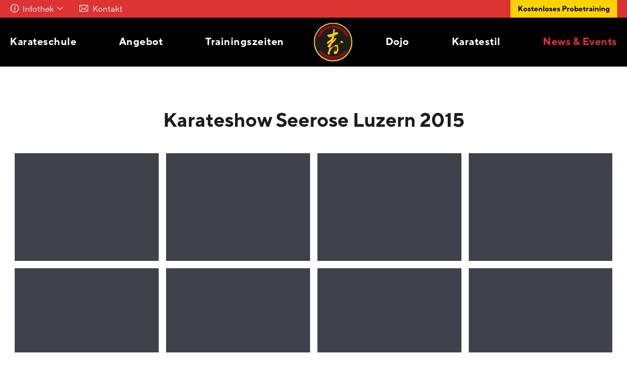

--- FILE ---
content_type: text/html; charset=UTF-8
request_url: https://www.shukokai-karate-luzern.ch/event/karateshow-seerose-luzern-2015/
body_size: 17076
content:
<!DOCTYPE html>
<html lang="de-CH">
<head>
    <meta charset="utf-8">
    <title>Karateshow Seerose Luzern 2015</title>

    
    <link rel="preload" as="font" href="https://www.shukokai-karate-luzern.ch/wp-content/themes/veganwebagency_child/fonts/ttnorms-regular.woff2" crossorigin>
    <link rel="preload" as="font" href="https://www.shukokai-karate-luzern.ch/wp-content/themes/veganwebagency_child/fonts/ttnorms-bold.woff2" crossorigin>

    <!--[if !HTML5]>
    <meta http-equiv="X-UA-Compatible" content="IE=edge">
    <![endif]-->
    <meta name="author" content="Vegan Web Agency, Zurich. www.veganwebagency.com">
    <meta name="designer" content="Vegan Web Agency, Zurich. www.veganwebagency.com">
    <meta name="viewport" content="width=device-width, initial-scale=1">
    <meta name="format-detection" content="telephone=no">

    <meta name="msapplication-TileColor" content="#ffffff">
    <meta name="theme-color" content="#1b1c20">

    <meta name='robots' content='index, follow, max-image-preview:large, max-snippet:-1, max-video-preview:-1' />

	<!-- This site is optimized with the Yoast SEO plugin v26.5 - https://yoast.com/wordpress/plugins/seo/ -->
	<link rel="canonical" href="https://www.shukokai-karate-luzern.ch/event/karateshow-seerose-luzern-2015/" />
	<meta property="og:locale" content="de_DE" />
	<meta property="og:type" content="article" />
	<meta property="og:title" content="Karateshow Seerose Luzern 2015" />
	<meta property="og:url" content="https://www.shukokai-karate-luzern.ch/event/karateshow-seerose-luzern-2015/" />
	<meta property="og:site_name" content="Karateschule Kimura Shukokai Luzern" />
	<meta property="article:modified_time" content="2020-12-07T07:33:02+00:00" />
	<meta name="twitter:card" content="summary_large_image" />
	<!-- / Yoast SEO plugin. -->



<link rel="alternate" title="oEmbed (JSON)" type="application/json+oembed" href="https://www.shukokai-karate-luzern.ch/wp-json/oembed/1.0/embed?url=https%3A%2F%2Fwww.shukokai-karate-luzern.ch%2Fevent%2Fkarateshow-seerose-luzern-2015%2F" />
<link rel="alternate" title="oEmbed (XML)" type="text/xml+oembed" href="https://www.shukokai-karate-luzern.ch/wp-json/oembed/1.0/embed?url=https%3A%2F%2Fwww.shukokai-karate-luzern.ch%2Fevent%2Fkarateshow-seerose-luzern-2015%2F&#038;format=xml" />
<style id='wp-emoji-styles-inline-css' type='text/css'>

	img.wp-smiley, img.emoji {
		display: inline !important;
		border: none !important;
		box-shadow: none !important;
		height: 1em !important;
		width: 1em !important;
		margin: 0 0.07em !important;
		vertical-align: -0.1em !important;
		background: none !important;
		padding: 0 !important;
	}
/*# sourceURL=wp-emoji-styles-inline-css */
</style>
<style id='wp-block-library-inline-css' type='text/css'>
:root{--wp-block-synced-color:#7a00df;--wp-block-synced-color--rgb:122,0,223;--wp-bound-block-color:var(--wp-block-synced-color);--wp-editor-canvas-background:#ddd;--wp-admin-theme-color:#007cba;--wp-admin-theme-color--rgb:0,124,186;--wp-admin-theme-color-darker-10:#006ba1;--wp-admin-theme-color-darker-10--rgb:0,107,160.5;--wp-admin-theme-color-darker-20:#005a87;--wp-admin-theme-color-darker-20--rgb:0,90,135;--wp-admin-border-width-focus:2px}@media (min-resolution:192dpi){:root{--wp-admin-border-width-focus:1.5px}}.wp-element-button{cursor:pointer}:root .has-very-light-gray-background-color{background-color:#eee}:root .has-very-dark-gray-background-color{background-color:#313131}:root .has-very-light-gray-color{color:#eee}:root .has-very-dark-gray-color{color:#313131}:root .has-vivid-green-cyan-to-vivid-cyan-blue-gradient-background{background:linear-gradient(135deg,#00d084,#0693e3)}:root .has-purple-crush-gradient-background{background:linear-gradient(135deg,#34e2e4,#4721fb 50%,#ab1dfe)}:root .has-hazy-dawn-gradient-background{background:linear-gradient(135deg,#faaca8,#dad0ec)}:root .has-subdued-olive-gradient-background{background:linear-gradient(135deg,#fafae1,#67a671)}:root .has-atomic-cream-gradient-background{background:linear-gradient(135deg,#fdd79a,#004a59)}:root .has-nightshade-gradient-background{background:linear-gradient(135deg,#330968,#31cdcf)}:root .has-midnight-gradient-background{background:linear-gradient(135deg,#020381,#2874fc)}:root{--wp--preset--font-size--normal:16px;--wp--preset--font-size--huge:42px}.has-regular-font-size{font-size:1em}.has-larger-font-size{font-size:2.625em}.has-normal-font-size{font-size:var(--wp--preset--font-size--normal)}.has-huge-font-size{font-size:var(--wp--preset--font-size--huge)}.has-text-align-center{text-align:center}.has-text-align-left{text-align:left}.has-text-align-right{text-align:right}.has-fit-text{white-space:nowrap!important}#end-resizable-editor-section{display:none}.aligncenter{clear:both}.items-justified-left{justify-content:flex-start}.items-justified-center{justify-content:center}.items-justified-right{justify-content:flex-end}.items-justified-space-between{justify-content:space-between}.screen-reader-text{border:0;clip-path:inset(50%);height:1px;margin:-1px;overflow:hidden;padding:0;position:absolute;width:1px;word-wrap:normal!important}.screen-reader-text:focus{background-color:#ddd;clip-path:none;color:#444;display:block;font-size:1em;height:auto;left:5px;line-height:normal;padding:15px 23px 14px;text-decoration:none;top:5px;width:auto;z-index:100000}html :where(.has-border-color){border-style:solid}html :where([style*=border-top-color]){border-top-style:solid}html :where([style*=border-right-color]){border-right-style:solid}html :where([style*=border-bottom-color]){border-bottom-style:solid}html :where([style*=border-left-color]){border-left-style:solid}html :where([style*=border-width]){border-style:solid}html :where([style*=border-top-width]){border-top-style:solid}html :where([style*=border-right-width]){border-right-style:solid}html :where([style*=border-bottom-width]){border-bottom-style:solid}html :where([style*=border-left-width]){border-left-style:solid}html :where(img[class*=wp-image-]){height:auto;max-width:100%}:where(figure){margin:0 0 1em}html :where(.is-position-sticky){--wp-admin--admin-bar--position-offset:var(--wp-admin--admin-bar--height,0px)}@media screen and (max-width:600px){html :where(.is-position-sticky){--wp-admin--admin-bar--position-offset:0px}}

/*# sourceURL=wp-block-library-inline-css */
</style>
<style id='classic-theme-styles-inline-css' type='text/css'>
/*! This file is auto-generated */
.wp-block-button__link{color:#fff;background-color:#32373c;border-radius:9999px;box-shadow:none;text-decoration:none;padding:calc(.667em + 2px) calc(1.333em + 2px);font-size:1.125em}.wp-block-file__button{background:#32373c;color:#fff;text-decoration:none}
/*# sourceURL=/wp-includes/css/classic-themes.min.css */
</style>
<link data-minify="1" rel='stylesheet' id='esg-plugin-settings-css' href='https://www.shukokai-karate-luzern.ch/wp-content/cache/min/1/wp-content/plugins/essential-grid/public/assets/css/settings.css?ver=1766223971' type='text/css' media='all' />
<link data-minify="1" rel='stylesheet' id='reset-css' href='https://www.shukokai-karate-luzern.ch/wp-content/cache/min/1/wp-content/themes/veganwebagency/css/reset.css?ver=1766223968' type='text/css' media='all' />
<link data-minify="1" rel='stylesheet' id='flexbox-css' href='https://www.shukokai-karate-luzern.ch/wp-content/cache/min/1/wp-content/themes/veganwebagency_child/css/flexbox.css?ver=1766223968' type='text/css' media='all' />
<link data-minify="1" rel='stylesheet' id='style-css' href='https://www.shukokai-karate-luzern.ch/wp-content/cache/min/1/wp-content/themes/veganwebagency_child/css/style.css?ver=1766223968' type='text/css' media='all' />
<link data-minify="1" rel='stylesheet' id='header-css' href='https://www.shukokai-karate-luzern.ch/wp-content/cache/min/1/wp-content/themes/veganwebagency_child/css/header.css?ver=1766223968' type='text/css' media='all' />
<link data-minify="1" rel='stylesheet' id='responsive-css' href='https://www.shukokai-karate-luzern.ch/wp-content/cache/min/1/wp-content/themes/veganwebagency_child/css/responsive.css?ver=1766223968' type='text/css' media='all' />


<style data-eae-name="_3kVPWm_VCpA__w7d0bYJ">.__eae_cssd, ._3kVPWm_VCpA__w7d0bYJ {unicode-bidi: bidi-override;direction: rtl;}</style>

<script> var __eae_open = function (str) { document.location.href = __eae_decode(str); }; var __eae_decode = function (str) { return str.replace(/[a-zA-Z]/g, function(c) { return String.fromCharCode( (c <= "Z" ? 90 : 122) >= (c = c.charCodeAt(0) + 13) ? c : c - 26 ); }); }; var __eae_decode_emails = function () { var __eae_emails = document.querySelectorAll(".__eae_r13"); for (var i = 0; i < __eae_emails.length; i++) { __eae_emails[i].textContent = __eae_decode(__eae_emails[i].textContent); } }; if (document.readyState !== "loading") { __eae_decode_emails(); } else if (document.addEventListener) { document.addEventListener("DOMContentLoaded", __eae_decode_emails); } else { document.attachEvent("onreadystatechange", function () { if (document.readyState !== "loading") __eae_decode_emails(); }); } var _24NF15K5f1vA_ = function (str) { var r = function (a, d) { var map = "!\"#$%&'()*+,-./0123456789:;<=>?@ABCDEFGHIJKLMNOPQRSTUVWXYZ[\\]^_`abcdefghijklmnopqrstuvwxyz{|}~"; for (var i = 0; i < a.length; i++) { var pos = map.indexOf(a[i]); d += pos >= 0 ? map[(pos + 47) % 94] : a[i]; } return d; }; window.location.href = r(str, ""); }; document.addEventListener("copy", function (event) { if ( NodeList.prototype.forEach === undefined || Array.from === undefined || String.prototype.normalize === undefined || ! event.clipboardData ) { return; } var encoded = []; var copiedText = window.getSelection().toString().trim(); document.querySelectorAll( "." + document.querySelector("style[data-eae-name]").dataset.eaeName ).forEach(function (item) { encoded.push(item.innerText.trim()); }); if (! encoded.length) { return; } encoded.filter(function (value, index, self) { return self.indexOf(value) === index; }).map(function (item) { return { original: new RegExp(item.replace(/[-\/\\^$*+?.()|[\]{}]/g, "\\$&"), "ig"), reverse: Array.from(item.normalize("NFC")) .reverse() .join('') .replace(/[()]/g, "__eae__") }; }).forEach(function (item) { copiedText = copiedText.replace( item.original, item.reverse.replace("__eae__", "(").replace("__eae__", ")") ) }); event.clipboardData.setData("text/plain", copiedText); event.preventDefault(); }); </script>
<noscript><style> .wpb_animate_when_almost_visible { opacity: 1; }</style></noscript><noscript><style id="rocket-lazyload-nojs-css">.rll-youtube-player, [data-lazy-src]{display:none !important;}</style></noscript>
    <noscript>
        <style>
            .animation, .site_cover {
                opacity: 1;
                transform: translate3d(0, 0, 0);
            }

            .js_notification {
                position: fixed;
                bottom: 0;
                left: 0;
                right: 0;
                background: #dd1e3f;
                padding: 1.25rem 0;
                -webkit-box-shadow: 0 0 25px 0 rgba(0,0,0,.15);
                box-shadow: 0 0 25px 0 rgba(0,0,0,.15);
            }

            .js_notification__content {
                max-width: 1230px;
                margin: 0 auto;
                padding: 0 15px;
            }

            .js_notification__content p {
                margin-bottom: 0;
                color: #ffffff;
                max-width: 100%;
            }


        </style>
    </noscript>
   
    <link rel="apple-touch-icon" sizes="180x180" href="/apple-touch-icon.png">
    <link rel="icon" type="image/png" sizes="32x32" href="/favicon-32x32.png">
    <link rel="icon" type="image/png" sizes="16x16" href="/favicon-16x16.png">
    <link rel="mask-icon" href="/safari-pinned-tab.svg" color="#1b1c20">

        
<link rel='stylesheet' id='esg-tp-boxextcss-css' href='https://www.shukokai-karate-luzern.ch/wp-content/plugins/essential-grid/public/assets/css/jquery.esgbox.min.css?ver=3.1.1' type='text/css' media='all' />
<meta name="generator" content="WP Rocket 3.20.2" data-wpr-features="wpr_minify_concatenate_js wpr_lazyload_images wpr_lazyload_iframes wpr_minify_css wpr_preload_links wpr_desktop" /></head>

<body class="wp-singular event-template-default single single-event postid-837 wp-theme-veganwebagency wp-child-theme-veganwebagency_child single-event--past wpb-js-composer js-comp-ver-8.7.2 vc_non_responsive">
    <div class="site_wrapper">
        <header id="header" class="header header--no-cover">
            <div class="site_header">
                <div class="site_header__inside inside">
                    <div class="site_header__row row between-s">

                        <div class="site_logo">
                            <a href="https://www.shukokai-karate-luzern.ch"><img src="data:image/svg+xml,%3Csvg%20xmlns='http://www.w3.org/2000/svg'%20viewBox='0%200%200%200'%3E%3C/svg%3E" alt="Karateschule Kimura Shukokai Luzern - Logo" data-lazy-src="https://www.shukokai-karate-luzern.ch/wp-content/uploads/shukokai_karate_luzern_logo.svg"/><noscript><img src="https://www.shukokai-karate-luzern.ch/wp-content/uploads/shukokai_karate_luzern_logo.svg" alt="Karateschule Kimura Shukokai Luzern - Logo"/></noscript></a>
                        </div>

                        <div class="site_nav">
                            <div class="site_nav__container">
                                <ul class="site_nav__main js-site_nav__main row between-m"><li id="menu-item-76" class="about menu-item menu-item-type-post_type menu-item-object-page menu-item-has-children"><a href="https://www.shukokai-karate-luzern.ch/karateschule/">Karateschule</a>
<ul class="sub-menu">
<li class="sub-menu__container"><ul>	<li id="menu-item-77" class="first menu-item menu-item-type-post_type menu-item-object-page"><a href="https://www.shukokai-karate-luzern.ch/karateschule/ueber-uns/">Über uns</a></li>
	<li id="menu-item-78" class="menu-item menu-item-type-post_type menu-item-object-page"><a href="https://www.shukokai-karate-luzern.ch/karateschule/werte-ethik-charta/">Werte &#038; Ethik-Charta</a></li>
	<li id="menu-item-79" class="menu-item menu-item-type-post_type menu-item-object-page"><a href="https://www.shukokai-karate-luzern.ch/karateschule/auszeichnungen/">Auszeichnungen</a></li>
	<li id="menu-item-80" class="last menu-item menu-item-type-post_type menu-item-object-page"><a href="https://www.shukokai-karate-luzern.ch/karateschule/kooperationen/">Kooperationen</a></li></ul></li>
</ul>
</li>
<li id="menu-item-1733" class="offers menu-item menu-item-type-post_type menu-item-object-page menu-item-has-children"><a href="https://www.shukokai-karate-luzern.ch/angebot/">Angebot</a>
<ul class="sub-menu">
<li class="sub-menu__container"><ul class="courses"><li class="title">Unsere Kurse</li>	<li id="menu-item-85" class="menu-item menu-item-type-post_type menu-item-object-page"><a href="https://www.shukokai-karate-luzern.ch/angebot/pre-bonsai-karate/">Pre-Bonsai Karate<span>(ab 3 Jahre)</span></a></li>
	<li id="menu-item-86" class="menu-item menu-item-type-post_type menu-item-object-page"><a href="https://www.shukokai-karate-luzern.ch/angebot/bonsai-karate/">Bonsai Karate<span>(4 – 6 Jahre)</span></a></li>
	<li id="menu-item-87" class="menu-item menu-item-type-post_type menu-item-object-page"><a href="https://www.shukokai-karate-luzern.ch/angebot/karate-fuer-kinder/">Karate für Kinder<span>(7 – 13 Jahre)</span></a></li>
	<li id="menu-item-84" class="menu-item menu-item-type-post_type menu-item-object-page"><a href="https://www.shukokai-karate-luzern.ch/angebot/karate-fuer-jugendliche/">Karate für Jugendliche<span>(14 – 17 Jahre)</span></a></li>
	<li id="menu-item-83" class="menu-item menu-item-type-post_type menu-item-object-page"><a href="https://www.shukokai-karate-luzern.ch/angebot/karate-fuer-erwachsene/">Karate für Erwachsene<span>(ab 18 Jahre)</span></a></li>
	<li id="menu-item-82" class="menu-item menu-item-type-post_type menu-item-object-page"><a href="https://www.shukokai-karate-luzern.ch/angebot/fit4all/">Fit4All<span>(ab 18 Jahre)</span></a></li>
</ul><ul class="additional"><li class="title">Weitere Angebote</li>	<li id="menu-item-89" class="menu-item menu-item-type-post_type menu-item-object-page"><a href="https://www.shukokai-karate-luzern.ch/angebot/kindergeburtstag/">Kindergeburtstag</a></li>
	<li id="menu-item-88" class="menu-item menu-item-type-post_type menu-item-object-page"><a href="https://www.shukokai-karate-luzern.ch/angebot/self-care-kurs/">Self-Care-Kurs</a></li>
	<li id="menu-item-90" class="menu-item menu-item-type-post_type menu-item-object-page"><a href="https://www.shukokai-karate-luzern.ch/angebot/gewaltpraevention-fuer-kinder-und-schuelerinnen/">Gewaltprävention</a></li></ul></li>
</ul>
</li>
<li id="menu-item-91" class="training-hours menu-item menu-item-type-post_type menu-item-object-page"><a href="https://www.shukokai-karate-luzern.ch/trainingszeiten/">Trainingszeiten</a></li>
<li id="menu-item-92" class="dojo menu-item menu-item-type-post_type menu-item-object-page"><a href="https://www.shukokai-karate-luzern.ch/dojo/">Dojo</a></li>
<li id="menu-item-93" class="karate menu-item menu-item-type-post_type menu-item-object-page menu-item-has-children"><a href="https://www.shukokai-karate-luzern.ch/karatestil/">Karatestil</a>
<ul class="sub-menu">
<li class="sub-menu__container"><ul>	<li id="menu-item-745" class="first menu-item menu-item-type-post_type menu-item-object-page"><a href="https://www.shukokai-karate-luzern.ch/karatestil/">Kimura Shukokai</a></li>
	<li id="menu-item-748" class="menu-item menu-item-type-custom menu-item-object-custom"><a href="https://www.shukokai-karate-luzern.ch//karatestil#ksi-schweiz">KSI Schweiz</a></li>
	<li id="menu-item-749" class="last menu-item menu-item-type-custom menu-item-object-custom"><a href="https://www.shukokai-karate-luzern.ch//karatestil#ksi-international">KSI International</a></li></ul></li>
</ul>
</li>
<li id="menu-item-101" class="events-news menu-item menu-item-type-custom menu-item-object-custom menu-item-has-children"><a href="https://www.shukokai-karate-luzern.ch//agenda/">News &#038; Events</a>
<ul class="sub-menu">
<li class="sub-menu__container"><ul>	<li id="menu-item-97" class="first agenda menu-item menu-item-type-post_type menu-item-object-page"><a href="https://www.shukokai-karate-luzern.ch/agenda/">Agenda</a></li>
	<li id="menu-item-98" class="events menu-item menu-item-type-post_type menu-item-object-page"><a href="https://www.shukokai-karate-luzern.ch/vergangene-events/">Vergangene Events</a></li>
	<li id="menu-item-99" class="menu-item menu-item-type-post_type menu-item-object-page"><a href="https://www.shukokai-karate-luzern.ch/social-media/">Social Media</a></li>
	<li id="menu-item-100" class="media last menu-item menu-item-type-post_type menu-item-object-page"><a href="https://www.shukokai-karate-luzern.ch/medien/">Medien</a></li></ul></li>
</ul>
</li>
</ul><ul class="site_nav__meta"><li id="menu-item-106" class="infothek menu-item menu-item-type-custom menu-item-object-custom menu-item-has-children"><a href="https://www.shukokai-karate-luzern.ch//faq-fragen/">Infothek</a>
<ul class="sub-menu">
<li class="sub-menu__container"><ul>	<li id="menu-item-102" class="first menu-item menu-item-type-post_type menu-item-object-page"><a href="https://www.shukokai-karate-luzern.ch/faq-fragen/">FAQ</a></li>
	<li id="menu-item-103" class="menu-item menu-item-type-post_type menu-item-object-page"><a href="https://www.shukokai-karate-luzern.ch/katas/">Katas</a></li>
	<li id="menu-item-104" class="last menu-item menu-item-type-post_type menu-item-object-page"><a href="https://www.shukokai-karate-luzern.ch/karate-magazine/">Karate Magazine</a></li></ul></li>
</ul>
</li>
<li id="menu-item-105" class="contact menu-item menu-item-type-post_type menu-item-object-page"><a href="https://www.shukokai-karate-luzern.ch/kontakt/">Kontakt</a></li>
</ul>                            </div>

                            <div class="site_nav__cta">
                                                                <a href="https://www.shukokai-karate-luzern.ch/kostenloses-probetraining/">Kostenloses Probetraining</a>
                            </div>
                            
                            <div class="site_nav__icon js-site_nav__icon">
                                <div class="site_nav__icon__hamburger">
                                    <span class="line"></span>
                                    <span class="line"></span>
                                    <span class="line"></span>
                                </div>
                            </div>

                        </div>
                    </div>
                </div>
            </div>

                    </header>
        
        <main id="content" class="content"> <section class="section"><div class="section__text center animation animation--fade"><h1>Karateshow Seerose Luzern 2015</h1></div><div class="section__gallery animation animation--fade"><style type="text/css">a.eg-henryharrison-element-1,a.eg-henryharrison-element-2{-webkit-transition:all .4s linear;   -moz-transition:all .4s linear;   -o-transition:all .4s linear;   -ms-transition:all .4s linear;   transition:all .4s linear}.eg-jimmy-carter-element-11 i:before{margin-left:0px; margin-right:0px}.eg-harding-element-17{letter-spacing:1px}.eg-harding-wrapper .esg-entry-media{overflow:hidden; box-sizing:border-box;   -webkit-box-sizing:border-box;   -moz-box-sizing:border-box;   padding:30px 30px 0px 30px}.eg-harding-wrapper .esg-media-poster{overflow:hidden; border-radius:50%;   -webkit-border-radius:50%;   -moz-border-radius:50%}.eg-ulysses-s-grant-wrapper .esg-entry-media{overflow:hidden; box-sizing:border-box;   -webkit-box-sizing:border-box;   -moz-box-sizing:border-box;   padding:30px 30px 0px 30px}.eg-ulysses-s-grant-wrapper .esg-media-poster{overflow:hidden; border-radius:50%;   -webkit-border-radius:50%;   -moz-border-radius:50%}.eg-richard-nixon-wrapper .esg-entry-media{overflow:hidden; box-sizing:border-box;   -webkit-box-sizing:border-box;   -moz-box-sizing:border-box;   padding:30px 30px 0px 30px}.eg-richard-nixon-wrapper .esg-media-poster{overflow:hidden; border-radius:50%;   -webkit-border-radius:50%;   -moz-border-radius:50%}.eg-herbert-hoover-wrapper .esg-media-poster{filter:url("data:image/svg+xml;utf8,<svg xmlns='http://www.w3.org/2000/svg'><filter id='grayscale'><feColorMatrix type='matrix' values='0.3333 0.3333 0.3333 0 0 0.3333 0.3333 0.3333 0 0 0.3333 0.3333 0.3333 0 0 0 0 0 1 0'/></filter></svg>#grayscale");   filter:gray;   -webkit-filter:grayscale(100%)}.eg-herbert-hoover-wrapper:hover .esg-media-poster{filter:url("data:image/svg+xml;utf8,<svg xmlns='http://www.w3.org/2000/svg'><filter id='grayscale'><feColorMatrix type='matrix' values='1 0 0 0 0,0 1 0 0 0,0 0 1 0 0,0 0 0 1 0'/></filter></svg>#grayscale");  -webkit-filter:grayscale(0%)}.eg-lyndon-johnson-wrapper .esg-media-poster{filter:url("data:image/svg+xml;utf8,<svg xmlns='http://www.w3.org/2000/svg'><filter id='grayscale'><feColorMatrix type='matrix' values='0.3333 0.3333 0.3333 0 0 0.3333 0.3333 0.3333 0 0 0.3333 0.3333 0.3333 0 0 0 0 0 1 0'/></filter></svg>#grayscale");   filter:gray;   -webkit-filter:grayscale(100%)}.eg-lyndon-johnson-wrapper:hover .esg-media-poster{filter:url("data:image/svg+xml;utf8,<svg xmlns='http://www.w3.org/2000/svg'><filter id='grayscale'><feColorMatrix type='matrix' values='1 0 0 0 0,0 1 0 0 0,0 0 1 0 0,0 0 0 1 0'/></filter></svg>#grayscale");  -webkit-filter:grayscale(0%)}.esg-overlay.eg-ronald-reagan-container{background:-moz-linear-gradient(top,rgba(0,0,0,0) 50%,rgba(0,0,0,0.83) 99%,rgba(0,0,0,0.85) 100%); background:-webkit-gradient(linear,left top,left bottom,color-stop(50%,rgba(0,0,0,0)),color-stop(99%,rgba(0,0,0,0.83)),color-stop(100%,rgba(0,0,0,0.85))); background:-webkit-linear-gradient(top,rgba(0,0,0,0) 50%,rgba(0,0,0,0.83) 99%,rgba(0,0,0,0.85) 100%); background:-o-linear-gradient(top,rgba(0,0,0,0) 50%,rgba(0,0,0,0.83) 99%,rgba(0,0,0,0.85) 100%); background:-ms-linear-gradient(top,rgba(0,0,0,0) 50%,rgba(0,0,0,0.83) 99%,rgba(0,0,0,0.85) 100%); background:linear-gradient(to bottom,rgba(0,0,0,0) 50%,rgba(0,0,0,0.83) 99%,rgba(0,0,0,0.85) 100%); filter:progid:DXImageTransform.Microsoft.gradient( startColorstr='#00000000',endColorstr='#d9000000',GradientType=0 )}.eg-georgebush-wrapper .esg-entry-cover{background:-moz-linear-gradient(top,rgba(0,0,0,0) 50%,rgba(0,0,0,0.83) 99%,rgba(0,0,0,0.85) 100%); background:-webkit-gradient(linear,left top,left bottom,color-stop(50%,rgba(0,0,0,0)),color-stop(99%,rgba(0,0,0,0.83)),color-stop(100%,rgba(0,0,0,0.85))); background:-webkit-linear-gradient(top,rgba(0,0,0,0) 50%,rgba(0,0,0,0.83) 99%,rgba(0,0,0,0.85) 100%); background:-o-linear-gradient(top,rgba(0,0,0,0) 50%,rgba(0,0,0,0.83) 99%,rgba(0,0,0,0.85) 100%); background:-ms-linear-gradient(top,rgba(0,0,0,0) 50%,rgba(0,0,0,0.83) 99%,rgba(0,0,0,0.85) 100%); background:linear-gradient(to bottom,rgba(0,0,0,0) 50%,rgba(0,0,0,0.83) 99%,rgba(0,0,0,0.85) 100%); filter:progid:DXImageTransform.Microsoft.gradient( startColorstr='#00000000',endColorstr='#d9000000',GradientType=0 )}.eg-jefferson-wrapper{-webkit-border-radius:5px !important; -moz-border-radius:5px !important; border-radius:5px !important; -webkit-mask-image:url([data-uri]) !important}.eg-monroe-element-1{text-shadow:0px 1px 3px rgba(0,0,0,0.1)}.eg-lyndon-johnson-wrapper .esg-entry-cover{background:-moz-radial-gradient(center,ellipse cover,rgba(0,0,0,0.35) 0%,rgba(18,18,18,0) 96%,rgba(19,19,19,0) 100%); background:-webkit-gradient(radial,center center,0px,center center,100%,color-stop(0%,rgba(0,0,0,0.35)),color-stop(96%,rgba(18,18,18,0)),color-stop(100%,rgba(19,19,19,0))); background:-webkit-radial-gradient(center,ellipse cover,rgba(0,0,0,0.35) 0%,rgba(18,18,18,0) 96%,rgba(19,19,19,0) 100%); background:-o-radial-gradient(center,ellipse cover,rgba(0,0,0,0.35) 0%,rgba(18,18,18,0) 96%,rgba(19,19,19,0) 100%); background:-ms-radial-gradient(center,ellipse cover,rgba(0,0,0,0.35) 0%,rgba(18,18,18,0) 96%,rgba(19,19,19,0) 100%); background:radial-gradient(ellipse at center,rgba(0,0,0,0.35) 0%,rgba(18,18,18,0) 96%,rgba(19,19,19,0) 100%); filter:progid:DXImageTransform.Microsoft.gradient( startColorstr='#59000000',endColorstr='#00131313',GradientType=1 )}.eg-wilbert-wrapper .esg-entry-cover{background:-moz-radial-gradient(center,ellipse cover,rgba(0,0,0,0.35) 0%,rgba(18,18,18,0) 96%,rgba(19,19,19,0) 100%); background:-webkit-gradient(radial,center center,0px,center center,100%,color-stop(0%,rgba(0,0,0,0.35)),color-stop(96%,rgba(18,18,18,0)),color-stop(100%,rgba(19,19,19,0))); background:-webkit-radial-gradient(center,ellipse cover,rgba(0,0,0,0.35) 0%,rgba(18,18,18,0) 96%,rgba(19,19,19,0) 100%); background:-o-radial-gradient(center,ellipse cover,rgba(0,0,0,0.35) 0%,rgba(18,18,18,0) 96%,rgba(19,19,19,0) 100%); background:-ms-radial-gradient(center,ellipse cover,rgba(0,0,0,0.35) 0%,rgba(18,18,18,0) 96%,rgba(19,19,19,0) 100%); background:radial-gradient(ellipse at center,rgba(0,0,0,0.35) 0%,rgba(18,18,18,0) 96%,rgba(19,19,19,0) 100%); filter:progid:DXImageTransform.Microsoft.gradient( startColorstr='#59000000',endColorstr='#00131313',GradientType=1 )}.eg-wilbert-wrapper .esg-media-poster{-webkit-transition:0.4s ease-in-out;  -moz-transition:0.4s ease-in-out;  -o-transition:0.4s ease-in-out;  transition:0.4s ease-in-out;  filter:url("data:image/svg+xml;utf8,<svg xmlns='http://www.w3.org/2000/svg'><filter id='grayscale'><feColorMatrix type='matrix' values='0.3333 0.3333 0.3333 0 0 0.3333 0.3333 0.3333 0 0 0.3333 0.3333 0.3333 0 0 0 0 0 1 0'/></filter></svg>#grayscale");   filter:gray;   -webkit-filter:grayscale(100%)}.eg-wilbert-wrapper:hover .esg-media-poster{filter:url("data:image/svg+xml;utf8,<svg xmlns='http://www.w3.org/2000/svg'><filter id='grayscale'><feColorMatrix type='matrix' values='1 0 0 0 0,0 1 0 0 0,0 0 1 0 0,0 0 0 1 0'/></filter></svg>#grayscale");  -webkit-filter:grayscale(0%)}.eg-phillie-element-3:after{content:" ";width:0px;height:0px;border-style:solid;border-width:5px 5px 0 5px;border-color:#000 transparent transparent transparent;left:50%;margin-left:-5px; bottom:-5px; position:absolute}.eg-howardtaft-wrapper .esg-media-poster{filter:url("data:image/svg+xml;utf8,<svg xmlns='http://www.w3.org/2000/svg'><filter id='grayscale'><feColorMatrix type='matrix' values='1 0 0 0 0,0 1 0 0 0,0 0 1 0 0,0 0 0 1 0'/></filter></svg>#grayscale");  -webkit-filter:grayscale(0%)}.eg-howardtaft-wrapper:hover .esg-media-poster{filter:url("data:image/svg+xml;utf8,<svg xmlns='http://www.w3.org/2000/svg'><filter id='grayscale'><feColorMatrix type='matrix' values='0.3333 0.3333 0.3333 0 0 0.3333 0.3333 0.3333 0 0 0.3333 0.3333 0.3333 0 0 0 0 0 1 0'/></filter></svg>#grayscale");   filter:gray;   -webkit-filter:grayscale(100%)}.myportfolio-container .added_to_cart.wc-forward{font-family:"Open Sans"; font-size:13px; color:#fff; margin-top:10px}.esgbox-title.esgbox-title-outside-wrap{font-size:15px; font-weight:700; text-align:center}.esgbox-title.esgbox-title-inside-wrap{padding-bottom:10px; font-size:15px; font-weight:700; text-align:center}</style>
<style type="text/css">.minimal-light .navigationbuttons,.minimal-light .esg-pagination,.minimal-light .esg-filters{text-align:center}.minimal-light .esg-filter-wrapper.dropdownstyle >.esg-selected-filterbutton,.minimal-light input.eg-search-input,.minimal-light .esg-filterbutton,.minimal-light .esg-navigationbutton,.minimal-light .esg-sortbutton,.minimal-light .esg-cartbutton a,.minimal-light .esg-filter-wrapper.eg-search-wrapper .eg-search-clean,.minimal-light .esg-filter-wrapper.eg-search-wrapper .eg-search-submit{color:#999; margin-right:5px; cursor:pointer; padding:0px 16px; border:1px solid #e5e5e5; line-height:38px; border-radius:5px; font-size:12px; font-weight:700; font-family:"Open Sans",sans-serif; display:inline-block; background:#fff; margin-bottom:5px; white-space:nowrap; min-height:38px; vertical-align:middle}.minimal-light input.eg-search-input::placeholder{line-height:38px; vertical-align:middle}.minimal-light .esg-navigationbutton *{color:#999}.minimal-light .esg-navigationbutton{padding:0px 16px}.minimal-light .esg-pagination-button:last-child{margin-right:0}.minimal-light .esg-left,.minimal-light .esg-right{padding:0px 11px}.minimal-light .esg-sortbutton-wrapper,.minimal-light .esg-cartbutton-wrapper{display:inline-block}.minimal-light .esg-sortbutton-order,.minimal-light .esg-cartbutton-order{display:inline-block; vertical-align:top; border:1px solid #e5e5e5; width:40px; line-height:38px; border-radius:0px 5px 5px 0px; font-size:12px; font-weight:700; color:#999; cursor:pointer; background:#fff}.minimal-light .esg-cartbutton{color:#333; cursor:default !important}.minimal-light .esg-cartbutton .esgicon-basket{color:#333; font-size:15px; line-height:15px; margin-right:10px}.minimal-light .esg-cartbutton-wrapper{cursor:default !important}.minimal-light .esg-sortbutton,.minimal-light .esg-cartbutton{display:inline-block; position:relative; cursor:pointer; margin-right:0px; border-right:none; border-radius:5px 0px 0px 5px}.minimal-light input.eg-search-input.hovered,.minimal-light input.eg-search-input:focus,.minimal-light .esg-navigationbutton.hovered,.minimal-light .esg-filterbutton.hovered,.minimal-light .esg-sortbutton.hovered,.minimal-light .esg-sortbutton-order.hovered,.minimal-light .esg-cartbutton.hovered a,.minimal-light .esg-filter-wrapper.dropdownstyle >.esg-selected-filterbutton.hovered,.minimal-light .esg-filterbutton.selected,.minimal-light .esg-filter-wrapper.eg-search-wrapper .eg-search-clean.hovered,.minimal-light .esg-filter-wrapper.eg-search-wrapper .eg-search-submit.hovered{background-color:#fff; border-color:#bbb; color:#333; box-shadow:0px 3px 5px 0px rgba(0,0,0,0.13)}.minimal-light .esg-navigationbutton.hovered *{color:#333}.minimal-light .esg-sortbutton-order.hovered .tp-desc{border-color:#bbb; color:#333; box-shadow:0px -3px 5px 0px rgba(0,0,0,0.13) !important}.minimal-light .esg-filter-checked{color:#cbcbcb; background:#cbcbcb; margin-left:10px; font-size:9px; font-weight:300; line-height:9px; vertical-align:middle}.minimal-light .esg-filter-wrapper.dropdownstyle .esg-filter-checked{margin-left:-22px; margin-right:10px}.minimal-light .esg-filterbutton.selected .esg-filter-checked,.minimal-light .esg-filterbutton.hovered .esg-filter-checked{color:#fff; background:#000}.minimal-light .esg-filter-wrapper.eg-search-wrapper{white-space:nowrap}.minimal-light .esg-filter-wrapper.eg-search-wrapper .eg-search-clean,.minimal-light .esg-filter-wrapper.eg-search-wrapper .eg-search-submit{width:40px; padding:0px; margin-left:5px; margin-right:0px}.minimal-light .esg-filter-wrapper.eg-search-wrapper .eg-search-input{width:auto}.minimal-light .esg-dropdown-wrapper{transform:translateZ(10px) translateX(-50%); left:50%; background:rgba(255,255,255,0.95); border-radius:5px; border:1px solid #e5e5e5}.minimal-light .esg-dropdown-wrapper .esg-filterbutton{position:relative; border:none; box-shadow:none; text-align:left; color:#999; background:transparent; line-height:25px; min-height:25px}.minimal-light .esg-dropdown-wrapper .esg-filterbutton.hovered,.minimal-light .esg-dropdown-wrapper .esg-filterbutton.selected{color:#333}.minimal-light .esg-selected-filterbutton .eg-icon-down-open{margin-right:-10px; font-size:12px}.minimal-light .esg-selected-filterbutton.hovered .eg-icon-down-open{color:#333}</style>
<style type="text/css">.eg-washington-element-10{font-size:20px !important; line-height:20px !important; color:#ffffff !important; font-weight:200 !important; padding:0px 0px 0px 0px !important; border-radius:0px 0px 0px 0px !important; background:transparent !important; height:auto !important; width:auto !important; z-index:2 !important; display:block; border-top-width:0px !important; border-right-width:0px !important; border-bottom-width:0px !important; border-left-width:0px !important; border-color:#ffffff !important; border-style:solid !important}</style>
<style type="text/css"></style>
<style type="text/css">.eg-washington-element-10-a{display:inline-block !important; float:none !important; clear:none !important; margin:0px 0px 0px 0px !important; position:absolute !important; top:0px !important; left:0px !important}</style>
<style type="text/css">.eg-washington-container{background:rgba(0,0,0,0.65)}</style>
<style type="text/css">.eg-washington-content{background:#ffffff; padding:0px 0px 0px 0px; border-width:0px 0px 0px 0px; border-radius:0px 0px 0px 0px; border-color:transparent; border-style:double; text-align:left}</style>
<style type="text/css">.esg-grid .mainul li.eg-washington-wrapper{background:#3f424a; padding:0px 0px 0px 0px; border-width:0px 0px 0px 0px; border-radius:0px 0px 0px 0px; border-color:transparent; border-style:none}</style>
<style type="text/css">.esg-grid .mainul li.eg-washington-wrapper .esg-media-poster{background-size:cover; background-position:center center; background-repeat:no-repeat}</style>
<!-- THE ESSENTIAL GRID 3.1.1 STREAM -->

<article class="myportfolio-container esg-grid-wrap-container minimal-light esg-entry-skin-washington source_type_stream" id="esg-grid-27-1-wrap" data-alias="flickr21">

   <div id="esg-grid-27-1" class="esg-grid" style="background: transparent;padding: 0px 0px 0px 0px ; box-sizing:border-box; -moz-box-sizing:border-box; -webkit-box-sizing:border-box; display:none">
<ul>
<li id="eg-27-post-id-0_4962" data-skin="washington" class="filterall eg-washington-wrapper eg-post-id-0" data-date="1783077420">
    <div class="esg-media-cover-wrapper">
<div class="esg-entry-media"><img class="esg-entry-media-img"  src="https://www.shukokai-karate-luzern.ch/wp-content/plugins/essential-grid/public/assets/images/300x200transparent.png" data-lazythumb="https://live.staticflickr.com/4126/35570223701_952c3ac73e_s.jpg" data-no-lazy="1" data-lazysrc="https://live.staticflickr.com/4126/35570223701_952c3ac73e.jpg" alt="" width="500" height="280"></div>

                <div class="esg-overlay esg-transition eg-washington-container" data-delay="0" data-duration="default" data-transition="esg-fade"></div>

				<div class="esg-absolute eg-washington-element-10-a"><a class="eg-washington-element-10 esgbox" data-thumb="https://live.staticflickr.com/4126/35570223701_952c3ac73e_b.jpg" href="https://live.staticflickr.com/4126/35570223701_952c3ac73e_b.jpg" data-width="960"  data-height="538" ></a></div>
   </div>

</li>
<li id="eg-27-post-id-1_4045" data-skin="washington" class="filterall eg-washington-wrapper eg-post-id-1" data-date="1783077420">
    <div class="esg-media-cover-wrapper">
<div class="esg-entry-media"><img class="esg-entry-media-img"  src="https://www.shukokai-karate-luzern.ch/wp-content/plugins/essential-grid/public/assets/images/300x200transparent.png" data-lazythumb="https://live.staticflickr.com/4218/35570223581_ac149e38da_s.jpg" data-no-lazy="1" data-lazysrc="https://live.staticflickr.com/4218/35570223581_ac149e38da.jpg" alt="" width="372" height="500"></div>

                <div class="esg-overlay esg-transition eg-washington-container" data-delay="0" data-duration="default" data-transition="esg-fade"></div>

				<div class="esg-absolute eg-washington-element-10-a"><a class="eg-washington-element-10 esgbox" data-thumb="https://live.staticflickr.com/4218/35570223581_ac149e38da_b.jpg" href="https://live.staticflickr.com/4218/35570223581_ac149e38da_b.jpg" data-width="714"  data-height="960" ></a></div>
   </div>

</li>
<li id="eg-27-post-id-2_1871" data-skin="washington" class="filterall eg-washington-wrapper eg-post-id-2" data-date="1783077420">
    <div class="esg-media-cover-wrapper">
<div class="esg-entry-media"><img class="esg-entry-media-img"  src="https://www.shukokai-karate-luzern.ch/wp-content/plugins/essential-grid/public/assets/images/300x200transparent.png" data-lazythumb="https://live.staticflickr.com/4086/35570223371_ed59095e9d_s.jpg" data-no-lazy="1" data-lazysrc="https://live.staticflickr.com/4086/35570223371_ed59095e9d.jpg" alt="" width="500" height="375"></div>

                <div class="esg-overlay esg-transition eg-washington-container" data-delay="0" data-duration="default" data-transition="esg-fade"></div>

				<div class="esg-absolute eg-washington-element-10-a"><a class="eg-washington-element-10 esgbox" data-thumb="https://live.staticflickr.com/4086/35570223371_ed59095e9d_b.jpg" href="https://live.staticflickr.com/4086/35570223371_ed59095e9d_b.jpg" data-width="960"  data-height="720" ></a></div>
   </div>

</li>
<li id="eg-27-post-id-3_2073" data-skin="washington" class="filterall eg-washington-wrapper eg-post-id-3" data-date="1783077420">
    <div class="esg-media-cover-wrapper">
<div class="esg-entry-media"><img class="esg-entry-media-img"  src="https://www.shukokai-karate-luzern.ch/wp-content/plugins/essential-grid/public/assets/images/300x200transparent.png" data-lazythumb="https://live.staticflickr.com/4010/35570223231_13e8c54a72_s.jpg" data-no-lazy="1" data-lazysrc="https://live.staticflickr.com/4010/35570223231_13e8c54a72.jpg" alt="" width="375" height="500"></div>

                <div class="esg-overlay esg-transition eg-washington-container" data-delay="0" data-duration="default" data-transition="esg-fade"></div>

				<div class="esg-absolute eg-washington-element-10-a"><a class="eg-washington-element-10 esgbox" data-thumb="https://live.staticflickr.com/4010/35570223231_13e8c54a72_b.jpg" href="https://live.staticflickr.com/4010/35570223231_13e8c54a72_b.jpg" data-width="720"  data-height="960" ></a></div>
   </div>

</li>
<li id="eg-27-post-id-4_4975" data-skin="washington" class="filterall eg-washington-wrapper eg-post-id-4" data-date="1783077420">
    <div class="esg-media-cover-wrapper">
<div class="esg-entry-media"><img class="esg-entry-media-img"  src="https://www.shukokai-karate-luzern.ch/wp-content/plugins/essential-grid/public/assets/images/300x200transparent.png" data-lazythumb="https://live.staticflickr.com/4034/35570223111_1c99dcd9ca_s.jpg" data-no-lazy="1" data-lazysrc="https://live.staticflickr.com/4034/35570223111_1c99dcd9ca.jpg" alt="" width="500" height="373"></div>

                <div class="esg-overlay esg-transition eg-washington-container" data-delay="0" data-duration="default" data-transition="esg-fade"></div>

				<div class="esg-absolute eg-washington-element-10-a"><a class="eg-washington-element-10 esgbox" data-thumb="https://live.staticflickr.com/4034/35570223111_1c99dcd9ca_b.jpg" href="https://live.staticflickr.com/4034/35570223111_1c99dcd9ca_b.jpg" data-width="960"  data-height="716" ></a></div>
   </div>

</li>
<li id="eg-27-post-id-5_6899" data-skin="washington" class="filterall eg-washington-wrapper eg-post-id-5" data-date="1783077420">
    <div class="esg-media-cover-wrapper">
<div class="esg-entry-media"><img class="esg-entry-media-img"  src="https://www.shukokai-karate-luzern.ch/wp-content/plugins/essential-grid/public/assets/images/300x200transparent.png" data-lazythumb="https://live.staticflickr.com/4207/35570223001_81e7c20c6b_s.jpg" data-no-lazy="1" data-lazysrc="https://live.staticflickr.com/4207/35570223001_81e7c20c6b.jpg" alt="" width="500" height="375"></div>

                <div class="esg-overlay esg-transition eg-washington-container" data-delay="0" data-duration="default" data-transition="esg-fade"></div>

				<div class="esg-absolute eg-washington-element-10-a"><a class="eg-washington-element-10 esgbox" data-thumb="https://live.staticflickr.com/4207/35570223001_81e7c20c6b_b.jpg" href="https://live.staticflickr.com/4207/35570223001_81e7c20c6b_b.jpg" data-width="960"  data-height="720" ></a></div>
   </div>

</li>
<li id="eg-27-post-id-6_2535" data-skin="washington" class="filterall eg-washington-wrapper eg-post-id-6" data-date="1783077420">
    <div class="esg-media-cover-wrapper">
<div class="esg-entry-media"><img class="esg-entry-media-img"  src="https://www.shukokai-karate-luzern.ch/wp-content/plugins/essential-grid/public/assets/images/300x200transparent.png" data-lazythumb="https://live.staticflickr.com/4089/35570223171_c4ea78180c_s.jpg" data-no-lazy="1" data-lazysrc="https://live.staticflickr.com/4089/35570223171_c4ea78180c.jpg" alt="" width="375" height="500"></div>

                <div class="esg-overlay esg-transition eg-washington-container" data-delay="0" data-duration="default" data-transition="esg-fade"></div>

				<div class="esg-absolute eg-washington-element-10-a"><a class="eg-washington-element-10 esgbox" data-thumb="https://live.staticflickr.com/4089/35570223171_c4ea78180c_b.jpg" href="https://live.staticflickr.com/4089/35570223171_c4ea78180c_b.jpg" data-width="720"  data-height="960" ></a></div>
   </div>

</li>
<li id="eg-27-post-id-7_8015" data-skin="washington" class="filterall eg-washington-wrapper eg-post-id-7" data-date="1783077420">
    <div class="esg-media-cover-wrapper">
<div class="esg-entry-media"><img class="esg-entry-media-img"  src="https://www.shukokai-karate-luzern.ch/wp-content/plugins/essential-grid/public/assets/images/300x200transparent.png" data-lazythumb="https://live.staticflickr.com/4229/35570223031_3f77a90bc3_s.jpg" data-no-lazy="1" data-lazysrc="https://live.staticflickr.com/4229/35570223031_3f77a90bc3.jpg" alt="" width="375" height="500"></div>

                <div class="esg-overlay esg-transition eg-washington-container" data-delay="0" data-duration="default" data-transition="esg-fade"></div>

				<div class="esg-absolute eg-washington-element-10-a"><a class="eg-washington-element-10 esgbox" data-thumb="https://live.staticflickr.com/4229/35570223031_3f77a90bc3_b.jpg" href="https://live.staticflickr.com/4229/35570223031_3f77a90bc3_b.jpg" data-width="720"  data-height="960" ></a></div>
   </div>

</li>
</ul>
    </div>

</article>
<div class="clear"></div>
</div><div class="section__pagination animation animation--fade"><div class="pagination_container"><div class="pagination row between-m"><div class="previous col-s-12 col-m-6"><a href="https://www.shukokai-karate-luzern.ch/event/gasshuku-2015/" rel="prev">Gasshuku 2015</a></div><div class="next col-s-12 col-m-6"><a href="https://www.shukokai-karate-luzern.ch/event/sportlerehrung-stadt-luzern-06-2015/" rel="prev">Sportlerehrung Stadt Luzern 06/2015</a></div></div></div></div><div class="section__button section__button--center animation animation--fade"><div class="button button--big button--back"><a href="https://www.shukokai-karate-luzern.ch/vergangene-events/">Vergangene Events</a></div></div></section>
      </main>

      <footer class="footer">
        <div class="footer__inside inside">
          <div class="footer__top row">
            <div class="footer__info col-s-12 col-m-4">
              <div class="footer__logo">
                <img src="data:image/svg+xml,%3Csvg%20xmlns='http://www.w3.org/2000/svg'%20viewBox='0%200%200%200'%3E%3C/svg%3E" alt="Karateschule Kimura Shukokai Luzern" data-lazy-src="https://www.shukokai-karate-luzern.ch/wp-content/uploads/shukokai_karate_luzern_logo.svg" /><noscript><img src="https://www.shukokai-karate-luzern.ch/wp-content/uploads/shukokai_karate_luzern_logo.svg" alt="Karateschule Kimura Shukokai Luzern" /></noscript>
              </div>
              <div class="footer__address">
                <address>
                  <b>Karateschule Kimura <br />
Shukokai Luzern</b><span>Eisfeldstrasse 2a</span><span>6005 Luzern</span><a href="https://www.google.com/maps/dir//shukokai+karate+luzern/data=!4m6!4m5!1m1!4e2!1m2!1m1!1s0x478ffbb85e18c9d3:0xf19d24f5bf9a5631?sa=X&ved=2ahUKEwifh8ii36TtAhVM26QKHbg_AxEQ9RcwDnoECBUQBQ" target="_blank" rel="noopener noreferrer" class="route">Routenplaner</a>                </address>
              </div>
            </div>

            <div class="footer__contact contact col-s-12 col-m-3">
              <h4>Haben Sie noch Fragen?</h4><a href="tel:0433058747" class="phone">043 305 87 47</a><br><a href="tel:0788707709" class="mobile">078 870 77 09</a><br><a href="javascript:__eae_open('znvygb:yhmrea@xfv-xnengr.pu');" class="mail"><span class="__eae_r13">yhmrea@xfv-xnengr.pu</span></a>            </div>

            <div class="footer__social_media col-s-12 col-m-3">
              <h4>Bleiben Sie immer auf <br />
dem neusten Stand!</h4><a href="https://www.facebook.com/ksiluzern" class="social social--facebook" target="_blank" rel="noopener noreferrer">Facebook</a><a href="https://www.instagram.com/shukokai_karate_luzern/" class="social social--instagram" target="_blank" rel="noopener noreferrer">Instagram</a>            </div>

          </div>

          <div class="footer__bottom row between-l">
            <div class="footer__nav col-s-12 col-m-9">
              <ul class="site_nav__footer"><li id="menu-item-107" class="menu-item menu-item-type-post_type menu-item-object-page menu-item-107"><a href="https://www.shukokai-karate-luzern.ch/impressum/">Impressum</a></li>
<li id="menu-item-108" class="menu-item menu-item-type-post_type menu-item-object-page menu-item-108"><a href="https://www.shukokai-karate-luzern.ch/datenschutz/">Datenschutz</a></li>
</ul>            </div>
          </div>
        </div>
      </footer>

      <noscript>
        <div class="js_notification">
          <div class="js_notification__content">
            <p><b>JavaScript ist deaktiviert. Bitte aktivieren Sie JavaScript für eine korrekte Funktionsweise und Darstellung unserer Website.</b></p>
          </div>
        </div>
      </noscript>

            
    </div> 
    

<script type="text/javascript" id="rocket-browser-checker-js-after">
/* <![CDATA[ */
"use strict";var _createClass=function(){function defineProperties(target,props){for(var i=0;i<props.length;i++){var descriptor=props[i];descriptor.enumerable=descriptor.enumerable||!1,descriptor.configurable=!0,"value"in descriptor&&(descriptor.writable=!0),Object.defineProperty(target,descriptor.key,descriptor)}}return function(Constructor,protoProps,staticProps){return protoProps&&defineProperties(Constructor.prototype,protoProps),staticProps&&defineProperties(Constructor,staticProps),Constructor}}();function _classCallCheck(instance,Constructor){if(!(instance instanceof Constructor))throw new TypeError("Cannot call a class as a function")}var RocketBrowserCompatibilityChecker=function(){function RocketBrowserCompatibilityChecker(options){_classCallCheck(this,RocketBrowserCompatibilityChecker),this.passiveSupported=!1,this._checkPassiveOption(this),this.options=!!this.passiveSupported&&options}return _createClass(RocketBrowserCompatibilityChecker,[{key:"_checkPassiveOption",value:function(self){try{var options={get passive(){return!(self.passiveSupported=!0)}};window.addEventListener("test",null,options),window.removeEventListener("test",null,options)}catch(err){self.passiveSupported=!1}}},{key:"initRequestIdleCallback",value:function(){!1 in window&&(window.requestIdleCallback=function(cb){var start=Date.now();return setTimeout(function(){cb({didTimeout:!1,timeRemaining:function(){return Math.max(0,50-(Date.now()-start))}})},1)}),!1 in window&&(window.cancelIdleCallback=function(id){return clearTimeout(id)})}},{key:"isDataSaverModeOn",value:function(){return"connection"in navigator&&!0===navigator.connection.saveData}},{key:"supportsLinkPrefetch",value:function(){var elem=document.createElement("link");return elem.relList&&elem.relList.supports&&elem.relList.supports("prefetch")&&window.IntersectionObserver&&"isIntersecting"in IntersectionObserverEntry.prototype}},{key:"isSlowConnection",value:function(){return"connection"in navigator&&"effectiveType"in navigator.connection&&("2g"===navigator.connection.effectiveType||"slow-2g"===navigator.connection.effectiveType)}}]),RocketBrowserCompatibilityChecker}();
//# sourceURL=rocket-browser-checker-js-after
/* ]]> */
</script>
<script type="text/javascript" id="rocket-preload-links-js-extra">
/* <![CDATA[ */
var RocketPreloadLinksConfig = {"excludeUris":"/social-media/|/(?:.+/)?feed(?:/(?:.+/?)?)?$|/(?:.+/)?embed/|/(index.php/)?(.*)wp-json(/.*|$)|/refer/|/go/|/recommend/|/recommends/","usesTrailingSlash":"1","imageExt":"jpg|jpeg|gif|png|tiff|bmp|webp|avif|pdf|doc|docx|xls|xlsx|php","fileExt":"jpg|jpeg|gif|png|tiff|bmp|webp|avif|pdf|doc|docx|xls|xlsx|php|html|htm","siteUrl":"https://www.shukokai-karate-luzern.ch","onHoverDelay":"100","rateThrottle":"3"};
//# sourceURL=rocket-preload-links-js-extra
/* ]]> */
</script>
<script type="text/javascript" id="rocket-preload-links-js-after">
/* <![CDATA[ */
(function() {
"use strict";var r="function"==typeof Symbol&&"symbol"==typeof Symbol.iterator?function(e){return typeof e}:function(e){return e&&"function"==typeof Symbol&&e.constructor===Symbol&&e!==Symbol.prototype?"symbol":typeof e},e=function(){function i(e,t){for(var n=0;n<t.length;n++){var i=t[n];i.enumerable=i.enumerable||!1,i.configurable=!0,"value"in i&&(i.writable=!0),Object.defineProperty(e,i.key,i)}}return function(e,t,n){return t&&i(e.prototype,t),n&&i(e,n),e}}();function i(e,t){if(!(e instanceof t))throw new TypeError("Cannot call a class as a function")}var t=function(){function n(e,t){i(this,n),this.browser=e,this.config=t,this.options=this.browser.options,this.prefetched=new Set,this.eventTime=null,this.threshold=1111,this.numOnHover=0}return e(n,[{key:"init",value:function(){!this.browser.supportsLinkPrefetch()||this.browser.isDataSaverModeOn()||this.browser.isSlowConnection()||(this.regex={excludeUris:RegExp(this.config.excludeUris,"i"),images:RegExp(".("+this.config.imageExt+")$","i"),fileExt:RegExp(".("+this.config.fileExt+")$","i")},this._initListeners(this))}},{key:"_initListeners",value:function(e){-1<this.config.onHoverDelay&&document.addEventListener("mouseover",e.listener.bind(e),e.listenerOptions),document.addEventListener("mousedown",e.listener.bind(e),e.listenerOptions),document.addEventListener("touchstart",e.listener.bind(e),e.listenerOptions)}},{key:"listener",value:function(e){var t=e.target.closest("a"),n=this._prepareUrl(t);if(null!==n)switch(e.type){case"mousedown":case"touchstart":this._addPrefetchLink(n);break;case"mouseover":this._earlyPrefetch(t,n,"mouseout")}}},{key:"_earlyPrefetch",value:function(t,e,n){var i=this,r=setTimeout(function(){if(r=null,0===i.numOnHover)setTimeout(function(){return i.numOnHover=0},1e3);else if(i.numOnHover>i.config.rateThrottle)return;i.numOnHover++,i._addPrefetchLink(e)},this.config.onHoverDelay);t.addEventListener(n,function e(){t.removeEventListener(n,e,{passive:!0}),null!==r&&(clearTimeout(r),r=null)},{passive:!0})}},{key:"_addPrefetchLink",value:function(i){return this.prefetched.add(i.href),new Promise(function(e,t){var n=document.createElement("link");n.rel="prefetch",n.href=i.href,n.onload=e,n.onerror=t,document.head.appendChild(n)}).catch(function(){})}},{key:"_prepareUrl",value:function(e){if(null===e||"object"!==(void 0===e?"undefined":r(e))||!1 in e||-1===["http:","https:"].indexOf(e.protocol))return null;var t=e.href.substring(0,this.config.siteUrl.length),n=this._getPathname(e.href,t),i={original:e.href,protocol:e.protocol,origin:t,pathname:n,href:t+n};return this._isLinkOk(i)?i:null}},{key:"_getPathname",value:function(e,t){var n=t?e.substring(this.config.siteUrl.length):e;return n.startsWith("/")||(n="/"+n),this._shouldAddTrailingSlash(n)?n+"/":n}},{key:"_shouldAddTrailingSlash",value:function(e){return this.config.usesTrailingSlash&&!e.endsWith("/")&&!this.regex.fileExt.test(e)}},{key:"_isLinkOk",value:function(e){return null!==e&&"object"===(void 0===e?"undefined":r(e))&&(!this.prefetched.has(e.href)&&e.origin===this.config.siteUrl&&-1===e.href.indexOf("?")&&-1===e.href.indexOf("#")&&!this.regex.excludeUris.test(e.href)&&!this.regex.images.test(e.href))}}],[{key:"run",value:function(){"undefined"!=typeof RocketPreloadLinksConfig&&new n(new RocketBrowserCompatibilityChecker({capture:!0,passive:!0}),RocketPreloadLinksConfig).init()}}]),n}();t.run();
}());

//# sourceURL=rocket-preload-links-js-after
/* ]]> */
</script>





<script type="text/javascript" id="esg-essential-grid-script-js-extra">
/* <![CDATA[ */
var eg_ajax_var = {"url":"https://www.shukokai-karate-luzern.ch/wp-admin/admin-ajax.php","nonce":"5e750eb7f4"};
//# sourceURL=esg-essential-grid-script-js-extra
/* ]]> */
</script>


<script>window.lazyLoadOptions=[{elements_selector:"img[data-lazy-src],.rocket-lazyload,iframe[data-lazy-src]",data_src:"lazy-src",data_srcset:"lazy-srcset",data_sizes:"lazy-sizes",class_loading:"lazyloading",class_loaded:"lazyloaded",threshold:300,callback_loaded:function(element){if(element.tagName==="IFRAME"&&element.dataset.rocketLazyload=="fitvidscompatible"){if(element.classList.contains("lazyloaded")){if(typeof window.jQuery!="undefined"){if(jQuery.fn.fitVids){jQuery(element).parent().fitVids()}}}}}},{elements_selector:".rocket-lazyload",data_src:"lazy-src",data_srcset:"lazy-srcset",data_sizes:"lazy-sizes",class_loading:"lazyloading",class_loaded:"lazyloaded",threshold:300,}];window.addEventListener('LazyLoad::Initialized',function(e){var lazyLoadInstance=e.detail.instance;if(window.MutationObserver){var observer=new MutationObserver(function(mutations){var image_count=0;var iframe_count=0;var rocketlazy_count=0;mutations.forEach(function(mutation){for(var i=0;i<mutation.addedNodes.length;i++){if(typeof mutation.addedNodes[i].getElementsByTagName!=='function'){continue}
if(typeof mutation.addedNodes[i].getElementsByClassName!=='function'){continue}
images=mutation.addedNodes[i].getElementsByTagName('img');is_image=mutation.addedNodes[i].tagName=="IMG";iframes=mutation.addedNodes[i].getElementsByTagName('iframe');is_iframe=mutation.addedNodes[i].tagName=="IFRAME";rocket_lazy=mutation.addedNodes[i].getElementsByClassName('rocket-lazyload');image_count+=images.length;iframe_count+=iframes.length;rocketlazy_count+=rocket_lazy.length;if(is_image){image_count+=1}
if(is_iframe){iframe_count+=1}}});if(image_count>0||iframe_count>0||rocketlazy_count>0){lazyLoadInstance.update()}});var b=document.getElementsByTagName("body")[0];var config={childList:!0,subtree:!0};observer.observe(b,config)}},!1)</script><script data-no-minify="1" async src="https://www.shukokai-karate-luzern.ch/wp-content/plugins/wp-rocket/assets/js/lazyload/17.8.3/lazyload.min.js"></script>  <script>var rocket_beacon_data = {"ajax_url":"https:\/\/www.shukokai-karate-luzern.ch\/wp-admin\/admin-ajax.php","nonce":"858f27f839","url":"https:\/\/www.shukokai-karate-luzern.ch\/event\/karateshow-seerose-luzern-2015","is_mobile":false,"width_threshold":1600,"height_threshold":700,"delay":500,"debug":null,"status":{"preconnect_external_domain":true},"preconnect_external_domain_elements":["link","script","iframe"],"preconnect_external_domain_exclusions":["static.cloudflareinsights.com","rel=\"profile\"","rel=\"preconnect\"","rel=\"dns-prefetch\"","rel=\"icon\""]}</script><script data-name="wpr-wpr-beacon" src='https://www.shukokai-karate-luzern.ch/wp-content/plugins/wp-rocket/assets/js/wpr-beacon.min.js' async></script><script src="https://www.shukokai-karate-luzern.ch/wp-content/cache/min/1/9d84b69cd3711a7f120281b99167c523.js" data-minify="1"></script></body>
</html>
<!-- This website is like a Rocket, isn't it? Performance optimized by WP Rocket. Learn more: https://wp-rocket.me - Debug: cached@1767377590 -->

--- FILE ---
content_type: text/css; charset=UTF-8
request_url: https://www.shukokai-karate-luzern.ch/wp-content/cache/min/1/wp-content/themes/veganwebagency/css/reset.css?ver=1766223968
body_size: 295
content:
/*! Custom css in combination with normalize.css (github.com/necolas/normalize.css) */
 *{-webkit-box-sizing:border-box;box-sizing:border-box}:focus{outline:0!important}html{min-height:100.1%;-webkit-text-size-adjust:100%;-moz-text-size-adjust:100%;-ms-text-size-adjust:100%;text-size-adjust:100%}body{overflow-x:hidden;-webkit-font-smoothing:antialiased;-moz-osx-font-smoothing:grayscale;margin:0}main{display:block}.site_wrapper{position:relative;overflow-x:hidden}.inside,.wpb_content_element,.vc_row .vc_row{position:relative;margin:0 auto}a.full{position:absolute;top:0;left:0;width:100%;height:100%;text-indent:-30000px;z-index:10;text-decoration:none;text-align:left}ul{list-style-type:none;margin:0;padding:0}img{border-style:none;max-width:100%;height:auto;vertical-align:top}picture{display:block}input,textarea{border-radius:0;-webkit-appearance:none}button,input,optgroup,select,textarea{font-family:inherit;margin:0}button,input{overflow:visible}button,select{text-transform:none}button,[type="button"],[type="reset"],[type="submit"]{-webkit-appearance:button}button::-moz-focus-inner,[type="button"]::-moz-focus-inner,[type="reset"]::-moz-focus-inner,[type="submit"]::-moz-focus-inner{border-style:none;padding:0}button:-moz-focusring,[type="button"]:-moz-focusring,[type="reset"]:-moz-focusring,[type="submit"]:-moz-focusring{outline:1px dotted ButtonText}textarea{overflow:auto}address{font-style:normal}[type="checkbox"],[type="radio"]{-webkit-box-sizing:border-box;box-sizing:border-box;padding:0}[type="search"]{-webkit-appearance:textfield;outline-offset:-2px}[type="search"]::-webkit-search-decoration{-webkit-appearance:none}::-webkit-file-upload-button{-webkit-appearance:button;font:inherit}[hidden]{display:none}

--- FILE ---
content_type: text/css; charset=UTF-8
request_url: https://www.shukokai-karate-luzern.ch/wp-content/cache/min/1/wp-content/themes/veganwebagency_child/css/flexbox.css?ver=1766223968
body_size: 298
content:
.row{box-sizing:border-box;display:-webkit-box;display:-ms-flexbox;display:flex;-webkit-box-flex:0;-ms-flex:0 1 auto;flex:0 1 auto;-webkit-box-orient:horizontal;-webkit-box-direction:normal;-ms-flex-direction:row;flex-direction:row;-ms-flex-wrap:wrap;flex-wrap:wrap;margin-right:-1.02rem;margin-left:-1.02rem}.row.reverse{-webkit-box-orient:horizontal;-webkit-box-direction:reverse;-ms-flex-direction:row-reverse;flex-direction:row-reverse}.col-offset-1{margin-left:8.33333333%}.col-offset-2{margin-left:16.66666667%}.col-offset-3{margin-left:25%}.col-offset-4{margin-left:33.33333333%}.col-offset-5{margin-left:41.66666667%}.col-offset-6{margin-left:50%}.col-s-12,.col-s-3,.col-s-4,.col-s-5,.col-s-6,.col-s-7,.col-s-8,.col-s-9{box-sizing:border-box;-webkit-box-flex:0;-ms-flex:0 0 auto;flex:0 0 auto;padding-right:1.02rem;padding-left:1.02rem}.col-s-3{-ms-flex-preferred-size:25%;flex-basis:25%;max-width:25%}.col-s-4{-ms-flex-preferred-size:33.33333333%;flex-basis:33.33333333%;max-width:33.33333333%}.col-s-5{-ms-flex-preferred-size:41.66666667%;flex-basis:41.66666667%;max-width:41.66666667%}.col-s-6{-ms-flex-preferred-size:50%;flex-basis:50%;max-width:50%}.col-s-7{-ms-flex-preferred-size:58.33333333%;flex-basis:58.33333333%;max-width:58.33333333%}.col-s-8{-ms-flex-preferred-size:66.66666667%;flex-basis:66.66666667%;max-width:66.66666667%}.col-s-9{-ms-flex-preferred-size:75%;flex-basis:75%;max-width:75%}.col-s-12{-ms-flex-preferred-size:100%;flex-basis:100%;max-width:100%}.center-s{-webkit-box-pack:center;-ms-flex-pack:center;justify-content:center;text-align:center}.middle-s{-webkit-box-align:center;-ms-flex-align:center;align-items:center}.bottom-s{-webkit-box-align:end;-ms-flex-align:end;align-items:flex-end}.between-s{-webkit-box-pack:justify;-ms-flex-pack:justify;justify-content:space-between}@media only screen and (min-width:576px){.col-sm-12,.col-sm-2,.col-sm-3,.col-sm-4,.col-sm-6,.col-sm-8,.col-sm-9{box-sizing:border-box;-webkit-box-flex:0;-ms-flex:0 0 auto;flex:0 0 auto;padding-right:1.02rem;padding-left:1.02rem}.col-sm-2{-ms-flex-preferred-size:16.66666667%;flex-basis:16.66666667%;max-width:16.66666667%}.col-sm-3{-ms-flex-preferred-size:25%;flex-basis:25%;max-width:25%}.col-sm-4{-ms-flex-preferred-size:33.33333333%;flex-basis:33.33333333%;max-width:33.33333333%}.col-sm-5{-ms-flex-preferred-size:41.66666667%;flex-basis:41.66666667%;max-width:41.66666667%}.col-sm-6{-ms-flex-preferred-size:50%;flex-basis:50%;max-width:50%}.col-sm-7{-ms-flex-preferred-size:58.33333333%;flex-basis:58.33333333%;max-width:58.33333333%}.col-sm-8{-ms-flex-preferred-size:66.66666667%;flex-basis:66.66666667%;max-width:66.66666667%}.col-sm-9{-ms-flex-preferred-size:75%;flex-basis:75%;max-width:75%}.col-sm-12{-ms-flex-preferred-size:100%;flex-basis:100%;max-width:100%}.center-sm{-webkit-box-pack:center;-ms-flex-pack:center;justify-content:center;text-align:center}.middle-sm{-webkit-box-align:center;-ms-flex-align:center;align-items:center}.bottom-sm{-webkit-box-align:end;-ms-flex-align:end;align-items:flex-end}.between-sm{-webkit-box-pack:justify;-ms-flex-pack:justify;justify-content:space-between}}@media only screen and (min-width:768px){.col-m-12,.col-m-2,.col-m-3,.col-m-4,.col-m-5,.col-m-6,.col-m-7,.col-m-8,.col-m-9{box-sizing:border-box;-webkit-box-flex:0;-ms-flex:0 0 auto;flex:0 0 auto;padding-right:1.02rem;padding-left:1.02rem}.col-m-2{-ms-flex-preferred-size:16.66666667%;flex-basis:16.66666667%;max-width:16.66666667%}.col-m-3{-ms-flex-preferred-size:25%;flex-basis:25%;max-width:25%}.col-m-4{-ms-flex-preferred-size:33.33333333%;flex-basis:33.33333333%;max-width:33.33333333%}.col-m-5{-ms-flex-preferred-size:41.66666667%;flex-basis:41.66666667%;max-width:41.66666667%}.col-m-6{-ms-flex-preferred-size:50%;flex-basis:50%;max-width:50%}.col-m-7{-ms-flex-preferred-size:58.33333333%;flex-basis:58.33333333%;max-width:58.33333333%}.col-m-8{-ms-flex-preferred-size:66.66666667%;flex-basis:66.66666667%;max-width:66.66666667%}.col-m-9{-ms-flex-preferred-size:75%;flex-basis:75%;max-width:75%}.col-m-12{-ms-flex-preferred-size:100%;flex-basis:100%;max-width:100%}.center-m{-webkit-box-pack:center;-ms-flex-pack:center;justify-content:center;text-align:center}.middle-m{-webkit-box-align:center;-ms-flex-align:center;align-items:center}.bottom-m{-webkit-box-align:end;-ms-flex-align:end;align-items:flex-end}.between-m{-webkit-box-pack:justify;-ms-flex-pack:justify;justify-content:space-between}}@media only screen and (min-width:1024px){.col-l-12,.col-l-3,.col-l-4,.col-l-5,.col-l-6,.col-l-7,.col-l-8,.col-l-9{box-sizing:border-box;-webkit-box-flex:0;-ms-flex:0 0 auto;flex:0 0 auto;padding-right:1.02rem;padding-left:1.02rem}.col-l-3{-ms-flex-preferred-size:25%;flex-basis:25%;max-width:25%}.col-l-4{-ms-flex-preferred-size:33.33333333%;flex-basis:33.33333333%;max-width:33.33333333%}.col-l-5{-ms-flex-preferred-size:41.66666667%;flex-basis:41.66666667%;max-width:41.66666667%}.col-l-6{-ms-flex-preferred-size:50%;flex-basis:50%;max-width:50%}.col-l-7{-ms-flex-preferred-size:58.33333333%;flex-basis:58.33333333%;max-width:58.33333333%}.col-l-8{-ms-flex-preferred-size:66.66666667%;flex-basis:66.66666667%;max-width:66.66666667%}.col-l-9{-ms-flex-preferred-size:75%;flex-basis:75%;max-width:75%}.col-l-12{-ms-flex-preferred-size:100%;flex-basis:100%;max-width:100%}.center-l{-webkit-box-pack:center;-ms-flex-pack:center;justify-content:center;text-align:center}.middle-l{-webkit-box-align:center;-ms-flex-align:center;align-items:center}.bottom-l{-webkit-box-align:end;-ms-flex-align:end;align-items:flex-end}.between-l{-webkit-box-pack:justify;-ms-flex-pack:justify;justify-content:space-between}}

--- FILE ---
content_type: text/css; charset=UTF-8
request_url: https://www.shukokai-karate-luzern.ch/wp-content/cache/min/1/wp-content/themes/veganwebagency_child/css/style.css?ver=1766223968
body_size: 7487
content:
@font-face{font-family:'TTNorms';font-weight:400;font-style:normal;src:url(/wp-content/themes/veganwebagency_child/fonts/ttnorms-regular.woff2) format('woff2'),url(/wp-content/themes/veganwebagency_child/fonts/ttnorms-regular.woff) format('woff');font-display:swap}@font-face{font-family:'TTNorms';font-weight:700;font-style:normal;src:url(/wp-content/themes/veganwebagency_child/fonts/ttnorms-bold.woff2) format('woff2'),url(/wp-content/themes/veganwebagency_child/fonts/ttnorms-bold.woff) format('woff');font-display:swap}body{background-color:#fff}.site_wrapper{max-width:1920px;margin:0 auto;-webkit-box-shadow:0 0 25px 0 rgba(29,29,27,.05);box-shadow:0 0 25px 0 rgba(29,29,27,.05)}.center{text-align:center}.center h1,.center h2,.center h3,.center h4,.center p,.center main ul{margin-left:auto;margin-right:auto}main>section:not(.section--black):not(.section--grey):not(.section--bg):first-child{padding-top:4.25rem}.page-template-page-contact .header--no-cover+main{padding-top:0}main>section:last-child{padding-bottom:7rem}.header.header--no-cover+main>section:first-child{margin-top:1rem}.header.header--no-cover+main>section.section--black:first-child,.header.header--no-cover+main>section.section--grey:first-child,.header.header--no-cover+main>section.section--bg:first-child,.page-template-page-contact .header.header--no-cover+main>section:first-child{margin-top:0}section{position:relative;padding-top:3rem;padding-bottom:3rem}section.section--no-padding{padding-top:0;padding-bottom:0}section.section--no-padding+section{padding-top:1rem}section.section--black,section.section--grey,section.section--bg{margin-top:3rem;padding-top:5.5rem;padding-bottom:5.5rem}section.section--black.special{padding-top:8.5rem;padding-bottom:8.5rem}section.filter{padding-bottom:0}section.section--black#dojo,section.section--black.trainings{background:#222}section.section--black#dojo{min-height:1200px}section.section--black.trainings{margin-top:1rem;padding-top:2rem;min-height:1000px}section.section--black .training{background-color:#333;color:#fff}section.section--grey.social_stream,section.section--grey.magazines{margin-top:0rem;padding-top:3rem}section.section--black+section.section--black,section.section--black+section.section--grey,section.section--black+section.section--bg,section.section--grey+section.section--grey,section.section--grey+section.section--black,section.section--grey+section.section--bg,section.section--bg+section.section--grey,section.section--bg+section.section--black,section.section--bg+section.section--bg{margin-top:0}section.section--black+section:not(.section--black):not(.section--grey):not(.section--bg),section.section--grey+section:not(.section--grey):not(.section--black):not(.section--bg){margin-top:3rem}section.section--black.about,section.section--grey.about,section.about{padding-bottom:0!important}section#quotes{padding-bottom:1.5rem}section>div,.inside{margin:0 auto;max-width:1400px;padding:0 1.5rem}section>div,.section__row>.row>div>div{padding-top:2rem;padding-bottom:1rem}section>div:first-child,.section__row>.row>div>div:first-child{padding-top:0}section>div:last-child,.section__row>.row>div>div:last-child{padding-bottom:0}.section__row+.section__row{margin-top:1rem}.section__text+.section__button,.section__text+.section__buttons{padding-top:0!important}.section--black.section--bg::before{position:absolute;z-index:1;content:"";left:0;top:0;width:100%;max-width:100%;height:100%;background-color:#000;opacity:.75}.section--black.section--bg>div{position:relative;z-index:2}.section--bg{background-attachment:fixed;background-position:center;background-repeat:no-repeat;background-size:cover}.ios .section--bg,.mobile .section--bg{background-attachment:initial}.section__row--middle .row{-webkit-box-align:center;-ms-flex-align:center;align-items:center}svg.full{position:absolute;left:-5%;width:110%;height:auto}html{font-size:20px}body{font-family:'TTNorms';font-size:1rem;line-height:1.6;color:#1b1c20}h1,h2,h3,h4{font-weight:700;line-height:1.3;max-width:1200px}h2:first-child,h3:first-child,h4:first-child{margin-top:0}h1,h2{font-size:2.25rem;margin-top:0;margin-bottom:1rem}h3,.button.button--big a,.button.button--big button{font-size:1.6rem;margin-bottom:.5rem}h4{font-size:1rem;line-height:1.4;margin-bottom:.15rem}a{color:#1b1c20;text-decoration:none}.section--black a,.section--black button{color:#fff}em{font-style:normal;opacity:.7}p,main ul{margin:0 0 .75rem;max-width:1200px}p:last-child,ul:last-child{margin-bottom:0}main ul li{position:relative;padding-left:1rem}main ul li+li{margin-top:.5rem}main ul li::before{content:"";position:absolute;top:14px;left:0;width:10px;height:2px;background-color:#1b1c20}main .section--black ul li::before{background-color:#fff}main p+ul{margin-top:-.75rem}.section__text a,main ul li a,.accordion__content a,.teaser__content a,.toggle__content a{position:relative;z-index:1;display:inline-block;-webkit-transition:0.3s all ease;-o-transition:0.3s all ease;transition:0.3s all ease}.no-touchevents .section__text a:hover,.no-touchevents main ul li a:hover,.no-touchevents .accordion__content a:hover,.no-touchevents .teaser__content a:hover{color:#fff}.no-touchevents .toggle__content a:hover{color:#1b1c20}.section__text a::after,main ul li a::after,.accordion__content a::after,.teaser__content a::after,.toggle__content a::after{content:"";position:absolute;z-index:-1;left:0;bottom:2px;height:2px;width:100%;background:#1b1c20;-webkit-transition:0.5s all ease;-o-transition:0.5s all ease;transition:0.5s all ease}.toggle__content a::after{background:#fff}.no-touchevents .section__text a:hover::after,.no-touchevents main ul li a:hover::after,.no-touchevents .accordion__content a:hover::after,.no-touchevents .teaser__content a:hover::after,.no-touchevents .toggle__content a:hover::after{height:90%}.picture_container{position:relative;display:block;overflow:hidden;line-height:1}.objectfit .picture_container--cover img,.object-fit .picture_container--cover img{-o-object-fit:cover;object-fit:cover;width:100%;height:100%}.picture_container--cover,.picture_container--cover picture{position:absolute;left:0;top:0;width:100%;height:100%}.no-objectfit .picture_container--cover picture,.no-object-fit .picture_container--cover picture{display:none}.no-objectfit .picture_container--cover,.no-object-fit .picture_container--cover{background-size:cover!important;-o-background-size:cover!important;-moz-background-size:cover!important;-webkit-background-size:cover!important}.section__image .picture_container{max-width:1200px}.center .section__image .picture_container{margin:0 auto}.picture_description{max-width:1200px;font-weight:700;background:#1b1c20;color:#fff;padding:15px 15px 17px;font-size:.95rem}.picture_description span{display:block;font-size:16px;font-weight:400;margin-top:.25rem}.section__video video{max-width:1200px;width:100%;height:auto}::-moz-selection{background:#1b1c20;color:#fff}::selection{background:#1b1c20;color:#fff}::-moz-selection{background:#1b1c20;color:#fff}::-webkit-input-placeholder{color:rgba(29,29,27,.7);opacity:1}::-moz-placeholder{color:rgba(29,29,27,.7);opacity:1}:-ms-input-placeholder{color:rgba(29,29,27,.7);opacity:1}::-ms-input-placeholder{color:rgba(29,29,27,.7);opacity:1}::placeholder{color:rgba(29,29,27,.7);opacity:1}:-ms-input-placeholder{color:rgba(29,29,27,.7)}::-ms-input-placeholder{color:rgba(29,29,27,.7)}.section--black ::-webkit-input-placeholder{color:rgba(255,255,255,.7);opacity:1}.section--black ::-moz-placeholder{color:rgba(255,255,255,.7);opacity:1}.section--black :-ms-input-placeholder{color:rgba(255,255,255,.7);opacity:1}.section--black ::-ms-input-placeholder{color:rgba(255,255,255,.7);opacity:1}.section--black ::placeholder{color:rgba(255,255,255,.7);opacity:1}.section--black :-ms-input-placeholder{color:rgba(255,255,255,.7)}.section--black ::-ms-input-placeholder{color:rgba(255,255,255,.7)}.section--grey{background-color:#f5f5f5}.section--black{background-color:#000}.section--black.section--bg{background-color:transparent}.section--black,.section--black .section__text a{color:#fff}.section--black .section__text a::after{background-color:#fff}.no-touchevents .section--black .section__text a:hover{color:#1b1c20}.section--black .section__text a::after,main .section--black ul li a::after{background:#fff}.no-touchevents .section--black .section__text a:hover,.no-touchevents main .section--black ul li a:hover{color:#1b1c20}.animation--fade{opacity:0;-webkit-transform:translate3d(0,40px,0);transform:translate3d(0,40px,0);-webkit-transition:transform 1s cubic-bezier(0,.55,.45,1),opacity 1s;-o-transition:transform 1s cubic-bezier(0,.55,.45,1),opacity 1s;transition:transform 1s cubic-bezier(0,.55,.45,1),opacity 1s;-webkit-transition-delay:.25s;-o-transition-delay:.25s;transition-delay:.25s}.animation--delay1{-webkit-transition-delay:.5s;-o-transition-delay:.5s;transition-delay:.5s}.animation--delay2{-webkit-transition-delay:.75s;-o-transition-delay:.75s;transition-delay:.75s}.animation--fade.is-visible{opacity:1;-webkit-transform:translate3d(0,0,0);transform:translate3d(0,0,0)}main section:first-child>.animation--fade:first-child,main section:first-child>.section__bg+div{-webkit-transition-delay:unset;-o-transition-delay:unset;transition-delay:unset}.button.button--big a::after,.button.button--big button::after,.document--pdf a::before,.accordion_trigger h4::before,.accordion_trigger h4::after,.toggle__title h4::before,.toggle__title h4::after,main .pricetable__single .advantages ul li::before,.filters button::after,.esg-media-cover-wrapper .esg-absolute a::before,.quform-input-select>.select2-container span.select2-selection__rendered::after,.date::before,.quote::before,.contact a::before,.contact a::after,.section__social_media a::before,.section__social_media a::after,.footer__social_media a::before,.footer__social_media a::after,.site_nav__meta>li>a::before,.site_nav__meta>li>a::after,.site_nav__meta>li.menu-item-has-children::before,.site_nav__meta>li.menu-item-has-children::after,.pagination a::before,.pagination a::after,.esgbox-button--arrow_left::after,.esgbox-button--arrow_right::after,button.esgbox-button:not(.toggle):not(.esgbox-button--arrow_left):not(.esgbox-button--arrow_right)::after{content:"";position:absolute;background-image:url(/wp-content/themes/veganwebagency_child/img/iconset.svg);background-repeat:no-repeat;background-size:144px;-webkit-transition:.5s;-o-transition:.5s;transition:.5s}.accordion_trigger h4::after,.toggle__title h4::after,.contact a::after,.section__social_media a::after,.footer__social_media a::after,.pagination a::after,.no-touchevents .button.button--big a:hover::before,.no-touchevents .button.button--big button:hover::before,.no-touchevents .accordion_trigger:hover h4::before,.no-touchevents .toggle__title:hover h4::before,.no-touchevents main .contact a:hover::before,.no-touchevents footer .contact a:hover::before{opacity:0}.no-touchevents .accordion_trigger:hover h4::after,.no-touchevents .toggle__title:hover h4::after,.no-touchevents main .contact a:hover::after,.no-touchevents footer .contact a:hover::after,.no-touchevents .pagination a:hover::after{opacity:1}.button.button--big a::after,.button.button--big button::after{top:14px;right:0;width:13px;height:22px;background-position:-3px -2px}.pagination a::before,.pagination a::after,.quform-input-select>.select2-container span::after{top:1px;right:0;width:13px;height:22px}.quform-input-select>.select2-container span::after{top:50%;right:.75rem;-webkit-transform:translateY(-50%) rotate(90deg);-ms-transform:translateY(-50%) rotate(90deg);transform:translateY(-50%) rotate(90deg)}.pagination a::before{background-position:-97px -2px}.section--black .pagination a::before{background-position:-122px -2px}.quform-input-select>.select2-container span.select2-selection__rendered::after{background-position:-83px -22px}.section--black .quform-input-select>.select2-container span.select2-selection__rendered::after{background-position:-112px -22px}.pagination a::after{background-position:-109px -2px}.section--black .button.button--big a::after{background-position:-51px -2px}.accordion_trigger h4::before,.accordion_trigger h4::after,.toggle__title h4::before,.toggle__title h4::after{top:14px;right:8px;width:13px;height:22px;-webkit-transition:.5s;-o-transition:.5s;transition:.5s;-webkit-transform:rotate(90deg);-ms-transform:rotate(90deg);transform:rotate(90deg)}.toggle__title h4::before,.toggle__title h4::after{top:21px;right:1rem}.accordion_trigger h4::before,.toggle__title h4::before{background-position:-3px -2px}.accordion_trigger h4::after,.toggle__title h4::after{background-position:-19px -2px}.section--black .accordion_trigger h4::before,.section--black .toggle__title h4::before{background-position:-35px -2px}.no-touchevents .accordion_trigger:hover h4::before,.accordion--active .accordion_trigger h4::before,.no-touchevents .accordion_trigger:hover h4::after,.accordion--active .accordion_trigger h4::after,.no-touchevents .toggle__title:hover h4::before,.toggle--active .toggle__title h4::before,.no-touchevents .toggle__title:hover h4::after,.toggle--active .toggle__title h4::after{-webkit-transform:rotate(0deg);-ms-transform:rotate(0deg);transform:rotate(0deg)}main .pricetable__single .advantages ul li::before{top:7px;width:17px;height:18px;background-color:transparent;background-position:-1px -209px}main .section--black .pricetable__single .advantages ul li::before{background-position:-35px -209px}.filters button::after{top:5px;left:4px;width:15px;height:18px;opacity:0;-webkit-transition:.3s;-o-transition:.3s;transition:.3s;background-position:-18px -209px;-webkit-transform:scale(.9);-ms-transform:scale(.9);transform:scale(.9);-webkit-backface-visibility:hidden;backface-visibility:hidden}.filters button.is-active::after{opacity:1}.document--pdf a::before,.document--pdf a::after{top:17px;left:1rem;width:26px;height:32px}.document--pdf a::before{background-position:-4px -344px}.no-touchevents .document a:hover::before{opacity:.7}.document--pdf a::before{background-position:-60px -344px}.section--black .document--pdf a::before{background-position:-60px -344px}.document--pdf a::after{background-position:-32px -344px}.quote::before{top:0;left:0;width:63px;height:47px;background-position:-5px -383px}.section--black .quote::before{background-position:-76px -383px}.date::before{top:2px;left:0;width:21px;height:21px;opacity:.7;background-position:-2px -184px}.section--black .date::before{background-position:-50px -184px}.esg-media-cover-wrapper .esg-absolute a::before{top:50%;left:50%;-webkit-transform:translate(-50%,-50%);-ms-transform:translate(-50%,-50%);transform:translate(-50%,-50%);width:26px;height:26px;-webkit-transition:.5s;-o-transition:.5s;transition:.5s;-webkit-transition-delay:.2s;-o-transition-delay:.2s;transition-delay:.2s;background-position:-66px -227px}.esgbox-button--arrow_left::after,.esgbox-button--arrow_right::after,button.esgbox-button:not(.toggle):not(.esgbox-button--arrow_left):not(.esgbox-button--arrow_right)::after{top:50%;left:50%;-webkit-transform:translate(-50%,-50%);-ms-transform:translate(-50%,-50%);transform:translate(-50%,-50%);width:13px;height:22px;background-position:0 0}.esgbox-button--arrow_left::after{-webkit-transform:translate(-50%,-50%) rotate(180deg);-ms-transform:translate(-50%,-50%) rotate(180deg);transform:translate(-50%,-50%) rotate(180deg);background-position:-35px -2px}.esgbox-button--arrow_right::after{background-position:-35px -2px}button.esgbox-button:not(.toggle):not(.esgbox-button--arrow_left):not(.esgbox-button--arrow_right)::after{width:22px;background-position:-55px -28px}.site_nav__meta>li.menu-item-has-children a::before{top:10px;right:0;width:8px;height:15px;-webkit-transform:rotate(90deg);-ms-transform:rotate(90deg);transform:rotate(90deg)}.site_nav__meta>li.menu-item-has-children a::before{background-position:-88px -5px}.site_nav__meta>li.infothek::before{top:8px;left:0;width:20px;height:19px}.site_nav__meta>li.infothek::before{background-position:-42px -51px}.site_nav__meta>li.contact>a::before,.site_nav__meta>li.contact>a::after{top:9px;left:0;width:20px;height:16px}.site_nav__meta>li.contact>a::before{background-position:-52px -74px}.site_nav__meta>li.contact>a::after{background-position:-28px -74px}.section__social_media a::before,.section__social_media a::after,.footer__social_media a::before,.footer__social_media a::after{top:0;left:0;width:36px;height:36px}.section__social_media a.social--facebook::before{background-position:-102px -175px}.section__social_media a.social--instagram::before{background-position:-102px -218px}.footer__social_media a.social--facebook::before,.section--black .section__social_media a.social--facebook::before{background-position:-102px -175px}.footer__social_media a.social--instagram::before,.section--black .section__social_media a.social--instagram::before{background-position:-102px -218px}.contact a::before,.contact a::after{width:22px;height:22px}.contact a.phone::before,.contact a.phone::after{top:4px;left:1px}footer .contact a.phone::before,.section__address .contact a.phone::before{background-position:-55px -121px}.contact a.phone::after{background-position:-29px -121px}.contact a.mobile::before,.contact a.mobile::after{top:2px;left:3px;width:16px;height:25px}footer .contact a.mobile::before,.section__address .contact a.mobile::before{background-position:-52px -149px}.contact a.mobile::after{background-position:-28px -149px}.contact a.mail::before,.contact a.mail::after{top:4px;left:0}footer .contact a.mail::before,.section__address .contact a.mail::before{background-position:-60px -93px}.contact a.mail::after{background-position:-32px -93px}.no-touchevents main .contact a:hover,.no-touchevents footer .contact a:hover{color:#d33}footer{position:relative;padding-top:4rem;background-color:#000;color:#fff}.footer_bg{position:absolute;top:-39px;width:100%;z-index:2;overflow:hidden;height:40px}.footer_bg svg{position:absolute;bottom:0;left:50%;-webkit-transform:translateX(-50%);-ms-transform:translateX(-50%);transform:translateX(-50%);width:1920px;height:40px}footer .col-m-9{-ms-flex-preferred-size:70%;flex-basis:70%;max-width:70%}footer .col-m-4{-ms-flex-preferred-size:40%;flex-basis:40%;max-width:40%}footer .col-m-3{-ms-flex-preferred-size:30%;flex-basis:30%;max-width:30%}footer a{color:#fff}.footer__top{position:relative;margin-bottom:3rem}.footer__logo{position:absolute;top:0}.footer__logo img{width:97px;height:97px}.footer__address,.site_nav__footer{padding-left:6.25rem}.footer__address address b{font-size:1rem;line-height:1.4;margin-bottom:.15rem}.footer__address address span{display:block}a.route{position:relative;z-index:1;display:inline-block;opacity:.7;-webkit-transition:.5s;-o-transition:.5s;transition:.5s}.no-touchevents a.route:hover{color:#fff;opacity:1}.no-touchevents footer a.route:hover,.no-touchevents .section--black a.route:hover{color:#1b1c20}a.route::after{content:"";position:absolute;z-index:-1;left:0;bottom:1px;height:2px;width:100%;background:rgba(27,28,32,.7);-webkit-transition:0.5s all ease;-o-transition:0.5s all ease;transition:0.5s all ease}footer a.route::after,.section--black a.route::after{background:rgba(255,255,255,.7)}.no-touchevents a.route:hover::after{background-color:#1b1c20;height:90%}.no-touchevents footer a.route:hover::after,.no-touchevents .section--black a.route:hover::after{background-color:#fff}.contact a{position:relative;display:inline-block;padding-left:33px;margin-bottom:.25rem;-webkit-transition:.5s;-o-transition:.5s;transition:.5s}.no-touchevents main .contact a:hover{color:#d33}.contact a:last-child{margin-bottom:0}.footer__social_media a,.section__social_media a{position:relative;display:inline-block;margin-top:.5rem;width:34px;height:34px;text-indent:-30000px;-webkit-transition:.5s;-o-transition:.5s;transition:.5s}.no-touchevents .footer__social_media a:hover,.no-touchevents .section__social_media a:hover{opacity:.7}.footer__social_media a+a,.section__social_media a+a{margin-left:.75rem}.footer__bottom{padding-bottom:.75rem}.footer__bottom li{display:inline-block}.footer__bottom li+li{margin-left:1.5rem}.footer__bottom a{font-size:16px;opacity:.7;-webkit-transition:.5s;-o-transition:.5s;transition:.5s}.no-touchevents .footer__bottom a:hover{opacity:1}.section__gap{padding-top:0;padding-bottom:0}.gap--small{height:3rem}.gap--medium{height:5rem}.gap--big{height:7rem}.section__title{padding-top:0!important;padding-bottom:0!important}.section__title h1,.section__title h2,.section__title h3{margin-bottom:.25rem}.button{display:inline-block;margin-top:.75rem}.button{margin-right:1rem}.button:last-child{margin-right:0}.section__button--center{text-align:center}button{cursor:pointer;background-color:transparent}.button a,button.quform-submit{position:relative;z-index:1;display:inline-block;-webkit-transition:0.3s color ease;-o-transition:0.3s color ease;transition:0.3s color ease}.button.button--normal a::after,button.quform-submit::after{display:none}.button.button--normal a,.button.button--small a,button.quform-submit{font-size:16px;font-weight:700}.button.button--normal a,button.quform-submit{line-height:1;color:#1b1c20;border:2px solid #1b1c20;padding:11px 14px}.section--black .button.button--normal a,.section--black button.quform-submit{color:#fff;border:2px solid #fff}.button.button--normal a span,button.quform-submit span{position:relative;z-index:2}.no-touchevents .button.button--normal a:hover,.no-touchevents button.quform-submit:hover{color:#fff}.button.button--normal a::before,button.quform-submit::before{content:"";position:absolute;z-index:-1;bottom:0;left:0;width:calc(100% + 1px);height:0;background-color:#1b1c20;-webkit-transition:0.5s height ease;-o-transition:0.5s height ease;transition:0.5s height ease}.no-touchevents .button.button--normal a:hover::before,.no-touchevents button.quform-submit:hover::before{height:calc(100% + 1px)}.no-touchevents .section--black .button.button--normal a:hover,.no-touchevents .section--black button.quform-submit:hover{color:#1b1c20;border-color:#fff}.section--black .button.button--normal a::before,.section--black button.quform-submit::before{background-color:#fff}.section--black.probetraining .button.button--normal a,.page-id-60 .button.button--normal a{font-size:1.1rem}.section--black.probetraining .button.button--normal a{color:#fed100;border-color:#fed100}.no-touchevents .section--black.probetraining .button.button--normal a:hover{color:#1b1c20;border-color:#fed100}.section--black.probetraining .button.button--normal a::before{background-color:#fed100}.button.button--big{margin-top:1rem}.button.button--big button{position:relative;display:inline-block;line-height:1.6;border:0;padding:0}.button.button--big a,.button.button--big button{margin-bottom:0;opacity:.6;padding-right:1.3rem;-webkit-transition:0.5s opacity ease;-o-transition:0.5s opacity ease;transition:0.5s opacity ease}.button.button--back a,.button.button--back button{padding-right:0;padding-left:1.3rem}.button.button--back a::after,.button.button--back button::after{top:13px;right:auto;left:0;-webkit-transform:rotate(180deg);-ms-transform:rotate(180deg);transform:rotate(180deg)}.no-touchevents .button.button--back a:hover::after,.no-touchevents .button.button--back button:hover::after{left:-3px}.no-touchevents .button.button--big a:hover,.no-touchevents .button.button--big button:hover{opacity:1}.section--black .button.button--big a{opacity:1;color:#fed100}.no-touchevents .section--black .button.button--big a:hover{opacity:.7}.no-touchevents .button.button--big a:hover::after,.no-touchevents .button.button--big button:hover::after{right:-3px}.button.button--small{margin-top:0}.no-touchevents .button.button--small a:hover{color:#fff}.no-touchevents .section--black .button.button--small a:hover{color:#1b1c20}.button.button--small a::after{content:"";position:absolute;z-index:-1;left:0;bottom:2px;height:2px;width:100%;background:#1b1c20;-webkit-transition:0.5s all ease;-o-transition:0.5s all ease;transition:0.5s all ease}.section--black .button.button--small a::after{background:#fff}.no-touchevents .button.button--small a:hover::after{height:90%}.section__teaser+.section__teaser{margin-top:2rem;padding-top:2rem}.teaser__media{position:relative;overflow:hidden}.teaser__media--vimeo_preview{min-height:400px}.teaser__media img{-webkit-backface-visibility:hidden;backface-visibility:hidden;-webkit-transition:.5s;-o-transition:.5s;transition:.5s}.no-touchevents .teaser__media:hover .picture_container--linked img{-webkit-transform:scale(1.025) rotate(-.25deg);-ms-transform:scale(1.025) rotate(-.25deg);transform:scale(1.025) rotate(-.25deg)}.section__teaser_below{font-size:.9rem}.section__teaser_below h3{font-size:1.3rem;margin-top:.75rem}.section__teaser_below h3 span{display:block;font-weight:400}.section__offers .col-l-4{margin-bottom:2.5rem}.section__offers .col-l-4:nth-child(4),.section__offers .col-l-4:nth-child(5),.section__offers .col-l-4:nth-child(6){margin-bottom:0}.cta__content{position:relative}.section__toggle+.section__toggle{padding-top:0!important}.toggle__container,.section--black .dojo_rules__content .toggle__container{background:#fff;border:1px solid #eeee;-webkit-box-shadow:0 0 25px 0 rgba(0,0,0,.1);box-shadow:0 0 25px 0 rgba(0,0,0,.1)}.section--black .dojo_rules__content .toggle__container{-webkit-box-shadow:0 0 0;box-shadow:0 0 0}.toggle__title{position:relative;cursor:pointer}.toggle__title h4{margin-bottom:0;padding:1rem 3rem 1rem 1rem;-webkit-transition:.5s;-o-transition:.5s;transition:.5s}.dojo_rules__content .toggle__title h4{padding:.65rem 2.5rem .65rem .75rem}.dojo_rules__content .toggle__content{padding:0 .75rem 1rem .75rem;margin-top:-.5rem}.dojo_rules__content .toggle__title h4::before,.dojo_rules__content .toggle__title h4::after{top:14px}.no-touchevents .toggle__title h4:hover,.toggle--active .toggle__title h4{color:#d33}.toggle__content{overflow:hidden;display:none;padding:0 1rem 1rem 1rem;margin-top:-.75rem}.no-touchevents .toggle--active .toggle__title h4:hover::before,.no-touchevents .toggle--active .toggle__title h4:hover::after,.toggle--active .toggle__title h4::before,.toggle--active .toggle__title h4::after{opacity:0}.section--black .toggle__container{background:rgba(0,0,0,.6);border:0;-webkit-box-shadow:0 0 25px 0 rgba(255,255,255,.1);box-shadow:0 0 25px 0 rgba(255,255,255,.1)}.dojo_rules{color:#1b1c20;text-align:left}.dojo_rules__header h3{background:#d33333;padding:1rem .75rem;margin-bottom:0;font-size:1.2rem;color:#fff}.dojo_rules__content{text-align:left}.section--black .dojo_rules__content .toggle__title h4::before{background-position:-3px -2px}.accordion_container{max-width:1360px}.accordions{margin-top:.5rem;border-bottom:2px solid rgba(0,0,0,.1)}.accordions,.accordions h4{max-width:1200px}.accordion__header{position:relative;cursor:pointer}.accordion__header .row{margin:0}.accordion__header .col-m-5{padding-left:0;padding-right:0}.accordion__header .col-m-7{padding-right:0;padding-left:20px}.accordion__content{overflow:hidden;display:none;margin-top:-.5rem;padding:0 2rem 1rem 0}.accordion__inside .picture_container,.accordion__inside .video_container{margin:1rem 0}.accordion__inside .picture_container:first-child,.accordion__inside .video_container:first-child{margin-top:0}.accordion_trigger{border-top:2px solid rgba(0,0,0,.1)}.section--black .accordions,.section--black .accordion_trigger{border-color:rgba(255,255,255,.9)}.accordion_trigger h4{position:relative;padding:.6rem 2rem .6rem 0;margin-bottom:0;-webkit-transition:.5s;-o-transition:.5s;transition:.5s}.no-touchevents .accordion_trigger:hover h4,.accordion--active .accordion_trigger h4{color:#d33}.no-touchevents .accordion--active .accordion_trigger h4:hover::before,.no-touchevents .accordion--active .accordion_trigger h4:hover::after,.accordion--active .accordion_trigger h4::before,.accordion--active .accordion_trigger h4::after{opacity:0}.section__image img{width:100%;max-width:1200px}section>.section__image+.section__text{padding-top:.5rem}.section__image picture{max-width:100%}section>div.section__gallery{max-width:1400px}.single section>div.section__gallery{padding-top:.5rem}.esg-media-cover-wrapper .esg-absolute{width:100%;height:100%}.esg-media-cover-wrapper .esg-absolute a{position:absolute;top:0;left:0;width:100%!important;height:100%!important;text-indent:-30000px;z-index:10!important;text-decoration:none;text-align:left}.esg-media-cover-wrapper .esg-absolute a::after,.no-touchevents .esg-media-cover-wrapper .esg-absolute a:hover::after{height:100%;bottom:0}.esg-media-cover-wrapper .esg-absolute a::before,.esg-media-cover-wrapper .esg-absolute a::after{opacity:0}.no-touchevents .esg-media-cover-wrapper .esg-absolute a:hover::after{height:100%;opacity:.6}.no-touchevents .esg-media-cover-wrapper .esg-absolute a:hover::before{opacity:1}.esgbox-button--arrow_left svg,.esgbox-button--arrow_right svg,button.esgbox-button:not(.toggle):not(.esgbox-button--arrow_left):not(.esgbox-button--arrow_right) svg{display:none!important}.esgbox-navigation .esgbox-button,button.esgbox-button:not(.toggle):not(.esgbox-button--arrow_left):not(.esgbox-button--arrow_right){background-color:#000000!important;width:55px!important;height:55px!important;-webkit-transition:.5s!important;-o-transition:.5s!important;transition:.5s!important}.no-touchevents .esgbox-navigation .esgbox-button:hover,.no-touchevents button.esgbox-button:not(.toggle):not(.esgbox-button--arrow_left):not(.esgbox-button--arrow_right):hover{background-color:#dd3333!important}button.esgbox-button[disabled],button.esgbox-button.esgbox-button--share,button.esgbox-button.esgbox-button--thumbs{display:none!important}.esg-grid .mainul li.eg-washington-wrapper::before{display:none!important}.no-touchevents .esg-media-cover-wrapper .esg-absolute a::after{background-color:#000000!important}.tiles{margin:0}.tile{position:relative;padding:0}.tile__media{position:relative;width:100%;height:100%}.tile--full{min-height:450px}.tile--half,.tile--two_third,.tile--one_third{min-height:350px}.tile__caption{position:absolute;left:.5rem;bottom:0;background-color:#fff}.button--read_less,.toggle__buttons.active .button--read_more{display:none}.toggle__buttons.active .button--read_less{display:inline-block}.section__form{padding-top:.75rem}.quform{max-width:850px}.quform-10{min-height:460px}.center .quform{margin:0 auto}.quform-label,.quform-element-tree,.quform-form>.quform-default-submit,.quform-field-select-enhanced,.select2-search--hide,.select2-results__options li:first-child,.quform-error{display:none!important}.quform-element-page .quform-element{width:100%;margin-bottom:1rem}.quform-element-page .quform-element-submit{margin-bottom:0;margin-top:2rem}.quform-element-group>.quform-spacer>.quform-child-elements{display:-webkit-box;display:-ms-flexbox;display:flex;margin:0 -.5rem}.quform-element-group>.quform-spacer>.quform-child-elements>div{width:50%;padding:0 .5rem;margin:0}input[type="text"],input[type="email"],.quform-input-select>.select2-container,textarea{width:100%;font-size:1rem;border:2px solid rgba(27,28,32,.3);background-color:transparent;padding:0 .65rem;height:60px;-webkit-transition:.5s;-o-transition:.5s;transition:.5s}input[type="text"]:focus,input[type="email"]:focus,.quform-input-select>.select2-container:focus,textarea:focus{border:2px solid rgba(27,28,32,.9)}.section--black input[type="text"],.section--black input[type="email"],.section--black .quform-input-select>.select2-container,.section--black textarea{color:#fff;border:2px solid rgba(255,255,255,.6)}.section--black input[type="text"]:focus,.section--black input[type="email"]:focus,.section--black .quform-input-select>.select2-container:focus,.section--black textarea:focus{border-color:#fff}textarea{padding:.65rem;resize:none}.quform-element-textarea,textarea{height:175px}.quform-has-error input[type="text"],.quform-has-error input[type="email"],.quform-has-error textarea,.quform-has-error .quform-input-select>.select2-container{border-color:#d33}.quform-input-select>.select2-container{display:block;padding:0}.quform-input-select>.select2-container span{position:relative;display:block;white-space:nowrap;overflow:hidden}.quform-input-select>.select2-container span[title="Alter *"],.quform-input-select>.select2-container span[title="Alter des Kindes *"],.quform-input-select>.select2-container span[title="Probelektion auswählen *"],.quform-input-select>.select2-container span[title="Karate Erfahrung *"]{color:rgba(29,29,27,.7)}.section--black .quform-input-select>.select2-container span[title="Alter *"],.section--black .quform-input-select>.select2-container span[title="Alter des Kindes *"],.section--black .quform-input-select>.select2-container span[title="Probelektion auswählen *"],.section--black .quform-input-select>.select2-container span[title="Karate Erfahrung *"]{color:rgba(255,255,255,.7)}#probetraining.section--black button{color:#fed100;border-color:#fed100!important}#probetraining.section--black button::before{background-color:#fed100}.no-touchevents #probetraining.section--black button:hover{color:#1b1c20}.select2-container{z-index:10}.select2-dropdown{position:relative;display:block;background:#fff}.select2-dropdown--below{top:-2px;border:2px solid rgba(27,28,32,.3);border-top:0}.select2-dropdown--above{bottom:-2px;border:2px solid rgba(27,28,32,.3);border-bottom:0}.select2-container li.select2-results__option{padding:.3rem .65rem;cursor:pointer;-webkit-transition:.5s;-o-transition:.5s;transition:.5s}.select2-container li.select2-results__option+li{border-top:1px solid rgba(27,28,32,.15)}.no-touchevents .select2-container li.select2-results__option:hover{color:#d33}.select2-selection__rendered{line-height:57px;padding:0 .65rem;cursor:pointer;text-align:left}.quform-success-message-content{display:inline-block;background-color:rgba(27,28,32,.05);padding:1rem;text-align:center;border-bottom:3px solid #d33}.section--black .quform-success-message-content{background:rgba(255,255,255,.1)}.quform-element-note{margin-top:.5rem;margin-bottom:0}.quform-element-note em{display:block;font-size:16px}.quform-element-note em a{text-decoration:underline;-webkit-transition:.5s;-o-transition:.5s;transition:.5s}.no-touchevents .quform-element-note em a:hover{opacity:.7}.section__banner{max-width:100%;padding:0}.banner{position:relative;overflow:hidden;min-height:300px}.banner__background{position:absolute;top:0;left:0;width:100%;height:100%}.banner__content{position:absolute;z-index:1;width:100%}.section--black .section__quote{color:#fed100}.quote{position:relative;padding-top:1.15rem;padding-left:4.1rem;max-width:1200px}.quote__content{max-width:750px}.quote__author{font-size:.85rem;font-weight:700;margin-top:.5rem}.section>.section__quotes{max-width:1200px;text-align:center}.section__bg+div{padding-top:0!important}.section__quotes .slide__quote{font-size:1.3rem;margin:.25rem 0 1.25rem}.slide__author{display:inline-block}.slide__author__portrait img{height:75px;width:75px;border-radius:50%}.slide__author__portrait+.slide__author__name{text-align:left}.slide__author__name{font-weight:700;line-height:1.3;text-align:center;padding-left:1rem;padding-top:5px}.slide__author__name span{color:#fed100;letter-spacing:3px}.event h3{margin-top:0;margin-bottom:.15rem}.event+.event{margin-top:3.5rem}.event .event__content p{margin-bottom:0}.event .event__content .document{margin-top:.5rem}.event .event__content .button{margin-top:.75rem}.event--holiday h3{font-size:1.05rem}.event--holiday h3 span{font-weight:400}.event__image{padding-right:1.325rem}.date,.meta{position:relative;display:block;font-size:.9rem;opacity:.7}.meta{margin-bottom:.35rem}.date{padding-left:1.5rem;margin-bottom:.6rem}.single .date{margin-left:2px;margin-bottom:.25rem}.event__content__container .date{margin-bottom:.4rem}.section__past_events{min-height:900px}.section__past_events,.section__media,.section__katas{max-width:1400px}.past_events_filters{max-width:1200px;margin:0 auto 1rem}.past_events,.medias,.katas{margin:-10px}.past_events{-webkit-transition:.3s;-o-transition:.3s;transition:.3s}.past_event,.medias .media,.kata{padding:10px}.past_event__container,.media__container,.kata__container{position:relative}.past_event img,.past_event h3,.media img,.media h3,.kata img,.kata h3{-webkit-transition:.5s;-o-transition:.5s;transition:.5s}.past_event img,.media img,.kata img{-webkit-backface-visibility:hidden;backface-visibility:hidden}.no-touchevents .past_event:hover img,.no-touchevents .media:hover img,.no-touchevents .kata:hover img{-webkit-transform:scale(1.025) rotate(-.25deg);-ms-transform:scale(1.025) rotate(-.25deg);transform:scale(1.025) rotate(-.25deg)}.past_event__content,.media__content,.kata__content{position:absolute;left:0;bottom:0;width:100%;z-index:2;padding:.75rem}.past_event__content h3,.media__content h3,.kata__content h3,p.lead{font-size:1.1rem}.past_event__content h3,.media__content h3,.kata__content h3{color:#fff}.no-touchevents .past_event:hover .past_event__content h3,.no-touchevents .media:hover .media__content h3,.no-touchevents .kata:hover .kata__content h3{color:#d33}.past_event__image::before,.media__image::before,.kata__image::before,.past_event__image::after,.media__image::after,.kata__image::after{content:"";position:absolute;z-index:1;left:0;bottom:0;width:100%}.past_event__image::before,.media__image::before,.kata__image::before{height:140px;background:-o-linear-gradient(top,rgba(27,28,32,0) 0%,rgba(27,28,32,.75) 38.54%,#1b1c20 100%);background:-webkit-gradient(linear,left top,left bottom,from(rgba(27,28,32,0)),color-stop(38.54%,rgba(27,28,32,.75)),to(#1b1c20));background:linear-gradient(180deg,rgba(27,28,32,0) 0%,rgba(27,28,32,.75) 38.54%,#1b1c20 100%)}.past_event__image::after,.media__image::after,.kata__image::after{height:4px;background-color:#d33}.pricetable__single{text-align:left}.pricetable__single__container{height:100%;border:4px solid #d33;padding:1.5rem}.section--black .pricetable__single__container{border:4px solid #d33}.pricetable__single .duration,.pricetable__single .price{color:#d33}.pricetable__single .duration{font-size:1.1rem}.pricetable__single .price{font-size:2.6rem;line-height:1.1;margin-bottom:.75rem}.pricetable__single .advantages{margin-bottom:.25rem}main .pricetable__single .advantages ul li{line-height:1.5;padding-left:1.5em}main .pricetable__single .advantages ul li+li{margin-top:.5rem}.cooperations{margin-top:-2.5rem;margin-bottom:-1.5rem}.cooperation{position:relative;margin:1.5rem 0}.cooperation img,.cooperation h4{-webkit-transition:.5s;-o-transition:.5s;transition:.5s}.cooperation h4{margin-top:0;text-align:center}.no-touchevents .cooperation--linked:hover h4{color:#d33}.no-touchevents .cooperation--linked:hover img{opacity:.7}.filters button{position:relative;font-size:1rem;border:0;margin-right:1.5rem;padding:0 0 0 30px;color:#1b1c20;-webkit-transition:.3s;-o-transition:.3s;transition:.3s}.filters button:last-child{margin-right:0}.no-touchevents .filters button:hover,.filters button.active{color:#d33}.filters button::before{content:"";position:absolute;top:1px;left:0;width:18px;height:18px;border:2px solid;-webkit-transition:.3s;-o-transition:.3s;transition:.3s}.no-touchevents .filters button:hover::before,.filters button.active::before{border-color:#d33}.filters button.active::after{opacity:1}.section__championships{overflow-y:auto}table{border-spacing:0;min-width:950px;width:100%;max-width:1360px}table th,table td{padding:7px 10px;border-bottom:2px solid rgba(29,29,27,.1)}.section--black table th,.section--black table td{border-bottom:2px solid rgba(255,255,255,.1)}.section--grey table th{background-color:#fff}table th{text-align:left}table tr:nth-child(2n+1) td{background-color:#f9f9f9}.section--black table tr:nth-child(2n+1) td{background-color:rgba(255,255,255,.05)}.section__championships table tr:nth-child(2){color:#fff;background-color:#000}.section__document{padding-top:0!important;padding-bottom:0!important}.section__document+.section__document,.document+.document{margin-top:.25rem}.document{margin-top:.35rem}.page-id-14 .document{margin-top:0}.document a{position:relative;display:inline-block;padding:1rem 1rem 1rem 2.85rem;font-size:.9rem;font-weight:700;background:#d33;color:#fff;-webkit-transition:.3s;-o-transition:.3s;transition:.3s}.no-touchevents .document a:hover{color:rgba(255,255,255,.7)}.section__address__container{display:block;background:#222;padding:1.5rem!important}.section__address__container,.section__address__container a{color:#fff}.no-touchevents a.route:hover{color:#1b1c20}.section__address__container a.route::after{background:rgba(255,255,255,.7)}.no-touchevents a.route:hover::after{background-color:#fff}.section--black .section__address__container{background-color:rgba(255,255,255,.1)}.section__address .contact{margin-top:.85rem}section.magazines>.section__row{max-width:950px}.magazine{position:relative}.magazine__content{font-weight:700;background:#1b1c20;color:#fff;padding:15px 15px 17px;-webkit-transition:.5s;-o-transition:.5s;transition:.5s;text-align:left}.magazine__content h3{font-size:1rem;margin:0}.no-touchevents .magazine:hover .magazine__content{background-color:#d33}.site_cover .map{height:100%}.map{height:300px}.gm-style-cc{display:none}.gm-desc{font-family:'Hurme'}.gm-style .gm-style-iw{font-weight:400;margin-top:-5px}.gm-style .gm-style-iw-c{border-radius:0;padding:15px;min-width:200px!important;max-height:300px!important;-webkit-box-shadow:0 0 25px 0 rgba(0,0,0,.15);box-shadow:0 0 25px 0 rgba(0,0,0,.15)}.gm-style .gm-style-iw-t::after{top:-5px;-webkit-box-shadow:0 0 0;box-shadow:0 0 0}.gm-style .gm-style-iw-c button.gm-ui-hover-effect{top:0!important;right:0!important;opacity:1!important}.no-touchevents .gm-style .gm-style-iw-c button.gm-ui-hover-effect:hover{opacity:.6!important}.gm-style .gm-style-iw-c button.gm-ui-hover-effect img{width:18px!important;height:18px!important;margin:0!important;display:inline-block!important}.gm-desc,.gm-desc a{color:#1b1c20!important}.no-touchevents .gm-desc a:hover{opacity:.6}.gm-desc h3,.gm-style .gm-style-iw{font-size:.9rem}.gm-desc h3{margin-top:0!important;margin-bottom:0!important}.gm-style .gm-style-iw p{margin-bottom:.5rem}.gm-bundled-control .gmnoprint:nth-child(2){bottom:-40px;top:auto!important}.pagination_container{border-top:2px solid rgba(0,0,0,.1);padding-top:.75rem}.pagination a{position:relative;display:block;line-height:1.3;-webkit-transition:.5s;-o-transition:.5s;transition:.5s}.no-touchevents .pagination a:hover{color:#d33}.pagination .previous a{padding-left:1.15rem}.pagination .previous a::after,.pagination .previous a::before{right:auto;left:0;-webkit-transform:rotate(180deg);-ms-transform:rotate(180deg);transform:rotate(180deg)}.pagination .next{text-align:right}.pagination .next a{padding-right:1.15rem}section.about{padding-top:3rem}section.about .row{-webkit-box-align:center;-ms-flex-align:center;align-items:center}section.about .col-m-4{-ms-flex-preferred-size:27%;flex-basis:27%;max-width:27%}section.about .col-m-8{-ms-flex-preferred-size:73%;flex-basis:73%;max-width:73%}section.about .col-m-8:first-child{padding-right:2.04rem}section.about .col-m-8:last-child{padding-left:2.04rem}section.power-speed-control .row{-webkit-box-align:center;-ms-flex-align:center;align-items:center}section.power-speed-control .col-m-6:first-child{-ms-flex-preferred-size:40%;flex-basis:40%;max-width:40%;padding-right:3rem}section.power-speed-control .col-m-6:last-child{-ms-flex-preferred-size:60%;flex-basis:60%;max-width:60%}section#ksi-international .section__row{max-width:1200px;margin:0 auto;text-align:left}section#ksi-international .section__row .col-l-4 .section__text{padding-top:.5rem!important}section#ksi-international .section__row .col-l-8 .section__image{display:inline-block;width:50%}section#ksi-international .section__row .col-l-8 .section__image{padding-right:.5rem}section#ksi-international .section__row .col-l-8 .section__image:last-child{padding-left:.5rem;padding-right:0}.section__values img{width:250px!important}.section__values .row{margin-top:-.75rem}.section__values .row>div{position:relative;margin:.75rem 0}.section__values .row>div:nth-child(2),.section__values .row>div:nth-child(4){top:7.5rem}.section__values .row>div:nth-child(6),.section__values .row>div:nth-child(8){top:12.5rem}.single-medienbericht section{padding-bottom:1rem}.single-medienbericht .section__image{margin-bottom:1rem}.section__text.author{margin-top:.5rem}.single-medienbericht .button--back{margin-top:2.5rem}.single-medienbericht .section__quote{padding-top:1rem;margin-bottom:1.5rem}.page-id-60 section>div h1,.page-id-60 section>div .toggle{max-width:625px;margin:0}section#kontakt .section__row{padding-top:.25rem}section#kontakt .col-m-8{-ms-flex-preferred-size:60%;flex-basis:60%;max-width:60%;padding-right:2.5rem}section#kontakt .col-m-4{-ms-flex-preferred-size:40%;flex-basis:40%;max-width:40%}section.faq>div.section__accordion,section.faq>div.section__button{padding-top:1rem}.page-id-68 h4,.page-id-70 h3{margin-top:2rem}.page-id-68 h1+h4{margin-top:0}.page-id-68 p,.page-id-68 main ul,.page-id-68 h1,.page-id-68 h4,.page-id-70 p,.page-id-70 main ul,.page-id-70 h1,.page-id-70 h3{max-width:100%}.page-id-70 h2{margin-top:3rem}.page-id-70 h2+h3{margin-top:1rem}.firefox .site_nav__meta>li.infothek::before,.firefox .site_nav__meta>li.infothek::after,.firefox .site_nav__meta>li.contact>a::before,.firefox .site_nav__meta>li.contact>a::after,.firefox .site_nav__meta>li.menu-item-has-children a::before .ie .site_nav__meta>li.infothek::before,.ie .site_nav__meta>li.infothek::after,.ie .site_nav__meta>li.contact>a::before,.ie .site_nav__meta>li.contact>a::after,.ie .site_nav__meta>li.menu-item-has-children a::before{margin-top:1px}.ie .page-scrolled .site_header{top:0!important}.ie .filters button::before,.ie .filters button::after{margin-top:3px}

--- FILE ---
content_type: text/css; charset=UTF-8
request_url: https://www.shukokai-karate-luzern.ch/wp-content/cache/min/1/wp-content/themes/veganwebagency_child/css/header.css?ver=1766223968
body_size: 2641
content:
header{position:relative;z-index:15}header{background:#000;padding-top:136px}.site_header{position:fixed;z-index:15;left:0;top:0;width:100%;background-color:#000;-webkit-transition:0.5s all ease;-o-transition:0.5s all ease;transition:0.5s all ease}.site_header__row{margin-left:0!important;margin-right:0!important}.site_logo,.site_logo img{-webkit-transition:0.5s all ease;-o-transition:0.5s all ease;transition:0.5s all ease}.site_logo{position:absolute;z-index:5;top:46px;left:50%;-webkit-transform:translateX(-50%);-ms-transform:translateX(-50%);transform:translateX(-50%);margin-left:40px}.site_logo a{display:inline-block}.site_logo img{width:80px;height:80px}.site_cover{position:relative;z-index:1;overflow:hidden;background-color:#000}.site_cover .picture_container{opacity:0;-webkit-transition:.3s;-o-transition:.3s;transition:.3s}.site_cover.is-visible .picture_container{opacity:1}.site_cover--map{height:50vh!important;min-height:400px!important}.site_cover--map::before{display:none}.site_nav{width:100%}.site_nav li a{color:#fff;-webkit-transition:.5s;-o-transition:.5s;transition:.5s}.site_nav li.karate li.current-menu-item>a{color:#fff}.no-touchevents .site_nav .site_nav__main li:hover>a,.site_nav li.is-active>a,.site_nav .site_nav__main li.current-menu-item>a,.site_nav .site_nav__main li.current-menu-parent>a,.no-touchevents .site_nav li.karate li.current-menu-item>a:hover,.single-event .site_nav li.events-news>a,.single-event--coming .site_nav li.agenda>a,.single-event--past .site_nav li.events>a,.single-medienbericht .site_nav li.events-news>a,.single-medienbericht .site_nav li.media>a,.site_nav__main>li.is-active>a{color:#d33}.site_nav__cta{position:absolute;z-index:1;right:1.5rem;top:0}.site_nav__cta a{display:inline-block;padding:8px 11px;color:#fed100;border:2px solid #fed100!important;font-size:15px;font-weight:700;line-height:1;-webkit-transition:.3s;-o-transition:.3s;transition:.3s}.no-touchevents .site_nav__cta a:hover{color:#1b1c20}.site_nav__cta a::before{content:"";position:absolute;z-index:-1;bottom:0;left:0;width:100%;height:0;background-color:#fed100;-webkit-transition:0.5s height ease;-o-transition:0.5s height ease;transition:0.5s height ease}.no-touchevents .site_nav__cta a:hover::before{height:100%}@media only screen and (min-width:981px){.site_cover,.site_cover .slide{height:700px!important}}@media only screen and (max-width:980.98px){.site_cover,.site_cover .slide{height:500px!important}}@media all and (min-width:768px){.mobile-note{display:none}.site_message{position:absolute;z-index:5;left:4%;bottom:-80px;width:250px;height:250px;background-color:#000;border:4px solid #d33;border-radius:50%;color:#fff;font-weight:700;font-size:.9rem;text-align:center;-webkit-transform:rotate(-6deg);-ms-transform:rotate(-6deg);transform:rotate(-6deg)}.site_message a.full{border-radius:50%}.site_message__content{position:absolute;top:50%;left:50%;-webkit-transform:translate(-50%,-50%);-ms-transform:translate(-50%,-50%);transform:translate(-50%,-50%);width:200px;margin-top:-5px;-webkit-transition:.5s;-o-transition:.5s;transition:.5s}.no-touchevents .site_message--linked:hover .site_message__content{color:#d33}.site_message__content span{display:block;color:#d33}.site_message.site_message--linked .site_message__content{-webkit-transform:translate(-50%,-55%);-ms-transform:translate(-50%,-55%);transform:translate(-50%,-55%)}.site_message.site_message--linked::before,.site_message.site_message--linked::after{content:"";position:absolute;background-image:url(/wp-content/themes/veganwebagency_child/img/iconset.svg);background-repeat:no-repeat;background-size:144px;-webkit-transition:.5s;-o-transition:.5s;transition:.5s;width:26px;height:32px;bottom:35px;left:50%;-webkit-transform:translateX(-50%);-ms-transform:translateX(-50%);transform:translateX(-50%);transition:.5s}.site_message.site_message--linked.site_message--pdf::before{background-position:-60px -344px}.site_message.site_message--linked.site_message--pdf::after{background-position:-32px -344px}.site_message.site_message--linked.site_message--link::before{background-position:-62px -434px}.site_message.site_message--linked.site_message--link::after{background-position:-32px -434px}.site_message.site_message--linked::after,.no-touchevents .site_message.site_message--linked:hover::before{opacity:0}.no-touchevents .site_message.site_message--linked:hover::after{opacity:1}.site_nav__cta a{padding:11px 15px 10px;color:#000;background:#fed100;border:0!important}.no-touchevents .site_nav__cta a:hover{color:rgba(0,0,0,.7)}.site_nav__container::before{content:"";position:fixed;top:0;left:0;height:36px;width:100%;background-color:#d33}.site_nav__main{margin:36px 0 0!important;-webkit-transition:.5s;-o-transition:.5s;transition:.5s}.site_nav__main>li{display:inline-block}.site_nav__main>li.training-hours{margin-right:3rem}.site_nav__main>li.dojo{margin-left:3rem}.site_nav__main>li>a{position:relative;display:block;font-size:21px;font-weight:700;letter-spacing:.5px;padding:33px 0 34px}li.disable-click>a{cursor:default}.site_nav__main .sub-menu{top:136px}.page-scrolled .site_nav__main .sub-menu{top:103px}li.menu-item-has-children .sub-menu__container{position:relative;top:10px;-webkit-transition:none;-o-transition:none;transition:none;background:rgba(0,0,0,.8);border:1px solid rgba(255,255,255,.072);border-top:2px solid #d33}li.menu-item-has-children:not(.offers) .sub-menu__container{padding:.8rem 0}li.menu-item-has-children:hover .sub-menu__container,li.menu-item-has-children.is-active .sub-menu__container{top:0;-webkit-transition:.5s;-o-transition:.5s;transition:.5s}.site_nav__meta{position:absolute;height:36px;top:0;left:1.5rem}.site_nav__meta>li{display:inline-block;-webkit-transition:.5s;-o-transition:.5s;transition:.5s}.site_nav__meta>li+li{margin-left:1.5rem}.no-touchevents .site_nav__meta>li:hover>a,.no-touchevents .site_nav__meta>li:hover::before,.site_nav__meta>li.current-menu-item>a,.site_nav__meta>li.current-menu-parent>a,.site_nav__meta>li.current-menu-parent::before,.infothek .sub-menu li.sub-menu__container li.current-menu-item a{opacity:.7}.site_nav__meta>li>a{position:relative;display:block;font-size:17px;padding-top:5px;padding-bottom:4px}.infothek .sub-menu{top:36px;width:175px;-webkit-transform:translateX(-34px);-ms-transform:translateX(-34px);transform:translateX(-34px)}.infothek .sub-menu li.sub-menu__container{border-top:0;padding:.4rem 0;background:rgba(221,51,51,.9)}.infothek .sub-menu li.sub-menu__container a{font-size:16px;padding:.1rem .8rem}.no-touchevents .infothek .sub-menu li.sub-menu__container a:hover{opacity:.7}.site_nav__meta>li.infothek>a{padding-left:1.3rem}.site_nav__meta>li.contact>a{padding-left:1.4rem}.site_nav__meta>li.menu-item-has-children>a{padding-right:.85rem}.site_nav__meta>li.menu-item-has-children{position:relative}.site_nav__meta .menu-item-has-children.is-active a{color:#fff}.sub-menu{position:absolute;visibility:hidden;opacity:0;-webkit-transition:none;-o-transition:none;transition:none}.site_nav__main li.menu-item-has-children:hover .sub-menu,li.menu-item-has-children.is-active .sub-menu{visibility:visible;opacity:1;-webkit-transition:all .5s;-o-transition:all .5s;transition:all .5s}.sub-menu a{display:block;font-size:.85rem;font-weight:700;padding:.2rem 1.5rem}.sub-menu a span{font-size:15px;font-weight:400;margin-left:.35rem}.sub-menu li.title{font-size:15px;font-weight:700;color:rgba(255,255,255,.6);padding:0 1.5rem}.sub-menu .additional{background-color:rgba(255,255,255,.045)}.about .sub-menu{-webkit-transform:translateX(-58px);-ms-transform:translateX(-58px);transform:translateX(-58px)}.offers .sub-menu{-webkit-transform:translateX(-224px);-ms-transform:translateX(-224px);transform:translateX(-224px);padding:0}.offers .sub-menu__container{display:-webkit-box;display:-ms-flexbox;display:flex}.offers .sub-menu__container>ul{padding:.8rem 0}.karate .sub-menu{-webkit-transform:translateX(-45px);-ms-transform:translateX(-45px);transform:translateX(-45px)}.events-news .sub-menu{width:218px;-webkit-transform:translateX(-25px);-ms-transform:translateX(-25px);transform:translateX(-25px)}}@media all and (min-width:768px){.page-scrolled .site_logo{top:42px}.page-scrolled .site_logo img{width:54px;height:54px}.page-scrolled .site_nav__main>li>a{padding:17px 0}}@media all and (max-width:1365.98px) and (min-width:768px){.site_nav__meta{left:1rem}.site_nav__cta{right:1rem}.about .sub-menu,.offers .sub-menu{-webkit-transform:none;-ms-transform:none;transform:none;left:1rem}.infothek .sub-menu{-webkit-transform:none;-ms-transform:none;transform:none;left:0}.sub-menu a{padding:.25rem 1.25rem}.sub-menu li.title{padding:0 1.25rem}}@media all and (max-width:1279.98px) and (min-width:768px){.site_message{bottom:-20px;width:240px;height:240px}.site_message__content{width:185px}}@media all and (max-width:1023.98px) and (min-width:768px){header{padding-top:115px}.site_nav__main .sub-menu{top:115px}.site_logo{margin-left:34px}.page-scrolled .site_logo{top:39px}.site_nav__meta>li>a{padding-bottom:6px}.site_logo{top:43px}.site_logo img{width:66px;height:66px}.site_nav__main>li>a{font-size:17px;padding:25px 0 27px}.sub-menu a{font-size:15px}.site_nav__main>li.training-hours{margin-right:20px}.site_nav__main>li.dojo{margin-left:50px}.site_nav__meta,.about .sub-menu,.offers .sub-menu{left:15px}.site_nav__cta,.events-news .sub-menu{right:15px}.site_nav__meta>li>a{font-size:16px}li.menu-item-has-children:not(.offers) .sub-menu__container{padding:.5rem 0}.sub-menu a{padding:.2rem .9rem}.sub-menu li.title{padding:0 .9rem}.infothek .sub-menu{width:165px}.events-news .sub-menu{width:190px}.site_nav__cta a{font-size:14px;padding:11px 15px 11px}.page-scrolled .site_nav__main .sub-menu{top:97px}}@media all and (max-width:767.98px){header{padding-top:72px}.site_header{height:74px;background:#000;padding-top:0}.page-scrolled .site_header{top:-80px;background-color:#1b1c20;-webkit-box-shadow:0 0 25px 0 rgba(255,255,255,.075);box-shadow:0 0 25px 0 rgba(255,255,255,.075)}.page-scrolled.header-fixed .site_header{top:0}.site_logo{top:7px;left:15px;margin-left:0;-webkit-transform:none;-ms-transform:none;transform:none}.site_logo img{width:60px;height:60px}.site_nav__cta{top:19px;right:89px}.site_nav__icon{cursor:pointer;position:absolute;top:0;right:0;width:74px;height:74px;background:#d33}.site_nav__icon__hamburger{position:absolute;left:50%;top:50%;-webkit-transform:translate(-50%,-50%);-ms-transform:translate(-50%,-50%);transform:translate(-50%,-50%)}.site_nav__icon__hamburger .line{width:37px;height:2px;background-color:#fff;display:block;margin:8px auto;-webkit-transition:all 0.3s ease-in-out;-o-transition:all 0.3s ease-in-out;transition:all 0.3s ease-in-out}.site_nav__icon.is-active .site_nav__icon__hamburger .line:nth-child(1){-webkit-transform:translateY(10px) rotate(45deg);-ms-transform:translateY(10px) rotate(45deg);transform:translateY(10px) rotate(45deg)}.site_nav__icon.is-active .site_nav__icon__hamburger .line:nth-child(2){opacity:0}.site_nav__icon.is-active .site_nav__icon__hamburger .line:nth-child(3){-webkit-transform:translateY(-10px) rotate(-45deg);-ms-transform:translateY(-10px) rotate(-45deg);transform:translateY(-10px) rotate(-45deg)}.menu-open body{overflow:hidden}.site_nav__container{position:fixed;top:74px;left:0;width:100%;height:calc(100% - 74px);padding-bottom:45px;background-color:#000;border-top:2px solid #d33;overflow-y:scroll;-webkit-overflow-scrolling:touch;z-index:-1;opacity:0;visibility:hidden;-webkit-transition:.5s;-o-transition:.5s;transition:.5s}.menu-open .site_nav__container{z-index:100;opacity:1;visibility:visible}.close-animation .site_nav__container{opacity:0;-webkit-transition-delay:.5s;-o-transition-delay:.5s;transition-delay:.5s}.site_nav__main,.site_nav__meta{opacity:0;-webkit-transition:.5s;-o-transition:.5s;transition:.5s;-webkit-transition-delay:.5s;-o-transition-delay:.5s;transition-delay:.5s}.menu-open .site_nav__main,.menu-open .site_nav__meta{opacity:1}.close-animation .site_nav__main,.close-animation .site_nav__meta{opacity:0;-webkit-transition-delay:0s;-o-transition-delay:0s;transition-delay:0s}.site_nav__container .site_nav__main{display:block;margin:0}.site_nav__main>li,.site_nav__meta>li{position:relative;display:block;border-bottom:2px solid rgba(255,255,255,.1)}.site_nav__main>li>a,.site_nav__meta>li>a{position:relative;display:block}.site_nav__main>li:first-child>a{padding-top:.9rem}.site_nav__main>li>a{font-size:1.1rem;font-weight:700;padding:.75rem 15px;letter-spacing:.5px}.site_nav__main>li.menu-item-has-children>a::before{content:"";position:absolute;background-image:url(/wp-content/themes/veganwebagency_child/img/iconset.svg);background-repeat:no-repeat;background-size:144px;-webkit-transition:.5s;-o-transition:.5s;transition:.5s;top:17px;right:15px;width:13px;height:22px}.site_nav__main>li.menu-item-has-children>a::before{background-position:-34px -2px;-webkit-transform:scale(.9);-ms-transform:scale(.9);transform:scale(.9)}.site_nav__main>li.menu-item-has-children.current-menu-parent>a::before{background-position:-18px -2px}.site_nav__main>li.menu-item-has-children a.is-active::before{-webkit-transform:rotate(90deg);-ms-transform:rotate(90deg);transform:rotate(90deg)}.site_nav__meta>li>a{padding:.6rem 15px .6rem 2.35rem}.site_nav__meta>li.infothek::before,.site_nav__meta>li.infothek::after,.site_nav__meta>li.contact>a::before,.site_nav__meta>li.contact>a::after{left:15px}.site_nav__meta>li.infothek::before,.site_nav__meta>li.infothek::after{top:14px}.site_nav__meta>li.contact>a::before,.site_nav__meta>li.contact>a::after{top:15px}.site_nav__meta>li.menu-item-has-children a::before{top:12px;right:15px;width:13px;height:22px;background-position:-34px -2px;-webkit-transform:scale(.8);-ms-transform:scale(.8);transform:scale(.8);opacity:1}.site_nav__meta>li.menu-item-has-children a::after{display:none}.site_nav__meta>li.menu-item-has-children>a.is-active::before{-webkit-transform:scale(.8) rotate(90deg);-ms-transform:scale(.8) rotate(90deg);transform:scale(.8) rotate(90deg)}.site_nav__meta>li.menu-item-has-children.current-menu-parent.infothek::before{background-position:-22px -51px}.site_nav__meta>li.menu-item-has-children.current-menu-parent>a::before{background-position:-18px -2px}.site_nav__meta>li.contact.current-menu-item>a::before{background-position:-27px -74px}.site_nav__meta>li.menu-item-has-children.current-menu-parent>a,.site_nav__meta li.current-menu-item>a{color:#d33}.sub-menu{display:none;background:rgba(255,255,255,.1)}.site_nav__main>li.menu-item-has-children.current-menu-parent>.sub-menu,.site_nav__meta>li.menu-item-has-children.current-menu-parent>.sub-menu,.single-event .site_nav li.events-news>.sub-menu,.single-event--coming .site_nav li.agenda>.sub-menu,.single-event--past .site_nav li.events>.sub-menu,.single-medienbericht .site_nav li.events-news>.sub-menu,.single-medienbericht .site_nav li.media>.sub-menu,.site_nav__main>li.is-active>.sub-menu{display:block}.sub-menu li{position:relative}.sub-menu li>a{display:block;font-size:17px;font-weight:700;line-height:1;letter-spacing:.25px;padding:.45rem 15px .4rem}.sub-menu li>a span{font-weight:400;display:inline-block;margin-left:5px}.sub-menu li:first-child>a{padding-top:1.3rem}.sub-menu li:last-child>a{padding-bottom:1.2rem}.sub-menu li.title{font-size:15px;font-weight:700;color:#fff;opacity:.7;padding:0 15px;margin-top:.25rem}.offers .sub-menu__container{padding:.75rem 0 0}}body.admin-bar .site_header,body.admin-bar .site_nav__container::before{top:32px!important}

--- FILE ---
content_type: text/css; charset=UTF-8
request_url: https://www.shukokai-karate-luzern.ch/wp-content/cache/min/1/wp-content/themes/veganwebagency_child/css/responsive.css?ver=1766223968
body_size: 4176
content:
@media all and (max-width:1535.98px){main>section:not(.section--black):not(.section--grey):not(.section--bg):first-child{padding-top:3.75rem}}@media all and (max-width:1365.98px){h1,h2{font-size:2rem}h3,.button.button--big a,.button.button--big button{font-size:1.5rem}.button.button--big a::after,.button.button--big button::after{top:13px}.section__teaser_below h3,.section__quotes .slide__quote{font-size:1.25rem}.slide__author__name{font-size:18px}.pricetable__single .price{font-size:2.5rem}.pricetable__single .duration{font-size:1rem}section>div,.inside{padding-left:1rem;padding-right:1rem}section{padding-top:2rem;padding-bottom:2rem}section.section--black+section:not(.section--black):not(.section--grey),section.section--grey+section:not(.section--grey):not(.section--black){margin-top:2rem}section.section--black+section.section--bg,section.section--grey+section.section--bg{margin-top:0!important;padding-top:4rem}main>section:not(.section--black):not(.section--grey):not(.section--bg):first-child{padding-top:3.25rem}section.section--black,section.section--grey,section.section--bg{margin-top:2.25rem;padding-top:4.5rem;padding-bottom:4.5rem}section.section--black.about,section.section--grey.about{padding-top:3rem}main>section:last-child{padding-bottom:6rem}section>div,.section__row>.row>div>div{padding-top:1.5rem;padding-bottom:.5rem}.section__teaser+.section__teaser{margin-top:1.5rem;padding-top:1.5rem}section.section--black.trainings{padding-top:1rem}.button{margin-top:1rem}.teaser__content .button{margin-top:.25rem}.button.button--small{margin-top:.4rem}.events-news .sub-menu{-webkit-transform:none;-ms-transform:none;transform:none;right:1rem}.section__past_events,.section__media,.section__katas,section>div.section__gallery{max-width:1260px}.past_events_filters{max-width:100%}.past_events,.medias,.katas{margin:-6px}.past_event,.medias .media,.kata{padding:6px}.event__image,.section__teaser .teaser__media{padding-right:1.6rem}section.power-speed-control .col-m-6:first-child{-ms-flex-preferred-size:38%;flex-basis:38%;max-width:38%}section.power-speed-control .col-m-6:last-child{-ms-flex-preferred-size:62%;flex-basis:62%;max-width:62%}.cooperations{margin-top:-1.5rem}.button.button--back a::after,.button.button--back button::after{top:11px}.site_cover--map{height:50vh!important;min-height:400px!important}.site_message{bottom:-50px}}@media all and (max-width:1279.98px){html{font-size:19px}h1,h2{margin-bottom:.75rem}.row{margin-right:-.65rem;margin-left:-.65rem}.col-m-12,.col-m-2,.col-m-3,.col-m-4,.col-m-5,.col-m-6,.col-m-7,.col-m-8,.col-m-9{padding-right:.65rem;padding-left:.65rem}main>section:not(.section--black):not(.section--grey):not(.section--bg):first-child{padding-top:2.5rem}.button.button--normal a,button.quform-submit{padding:10px 12px}.button.button--normal a,.button.button--small a,button.quform-submit{font-size:15px}.section__teaser_below{font-size:.95rem}.quote::before{top:-4px}.section__teaser_below h3{margin-top:.6rem}h1,h2{font-size:1.895rem}h3,.button.button--big a,.button.button--big button{font-size:1.421rem;margin-bottom:.25rem}.section__teaser_below h3,.section__quotes .slide__quote{font-size:1.158rem}.date{margin-bottom:.5rem}.button.button--big a::after,.button.button--big button::after{top:10px}.button.button--back a::after,.button.button--back button::after{top:9px}.date::before,.quote::before,.footer__social_media a::before,.footer__social_media a::after,.button.button--big a::after,.button.button--big button::after,main .pricetable__single .advantages ul li::before,.document--pdf a::before,.document--pdf a::after{-webkit-transform:scale(.95);-ms-transform:scale(.95);transform:scale(.95);-webkit-backface-visibility:hidden;backface-visibility:hidden}a.phone::before,a.phone::after,a.mobile::before,a.mobile::after,a.mail::before,a.mail::after{-webkit-transform:scale(.9);-ms-transform:scale(.9);transform:scale(.9);-webkit-backface-visibility:hidden;backface-visibility:hidden}.pagination a::before,.pagination a::after{top:0}.button.button--back a::after,.button.button--back button::after{-webkit-transform:scale(.95) rotate(180deg);-ms-transform:scale(.95) rotate(180deg);transform:scale(.95) rotate(180deg);-webkit-backface-visibility:hidden;backface-visibility:hidden}.accordion_trigger h4::before,.accordion_trigger h4::after,.toggle__title h4::before,.toggle__title h4::after{top:13px;-webkit-transform:scale(.95) rotate(90deg);-ms-transform:scale(.95) rotate(90deg);transform:scale(.95) rotate(90deg);-webkit-backface-visibility:hidden;backface-visibility:hidden}.toggle__title h4::before,.toggle__title h4::after{top:20px}section.section--grey.social_stream,section.section--grey.magazines{margin-top:0rem;padding-top:2.25rem}main .pricetable__single .advantages ul li::before{top:6px;height:17px}input[type="text"],input[type="email"],.quform-input-select>.select2-container{height:56px}.quform-element-group>.quform-spacer>.quform-child-elements{margin:0 -.375rem}.quform-element-page .quform-element{margin-bottom:.75rem}.quform-element-page .quform-element-submit{margin-top:1.5rem}.quform-element-group>.quform-spacer>.quform-child-elements>div{padding:0 .375rem}.select2-selection__rendered{line-height:52px}.date::before{top:1px}.quote{padding-top:1.05rem;padding-left:4.15rem}.cooperation img{padding:0 10px}.section__address__container{padding:1.25rem!important}section#kontakt .col-m-8{padding-right:2rem}.pricetable__single__container{padding:1rem}.pricetable__single__container{border:3px solid rgba(27,28,32,.9)}.section--black .pricetable__single__container{border:3px solid #d33}.button.button--small{margin-top:0}.filters button{margin-right:1.25rem;padding:0 0 0 28px}.filters button::before{top:2px;width:16px;height:16px}.filters button::after{top:5px;left:3px;-webkit-transform:scale(.75);-ms-transform:scale(.75);transform:scale(.75);-webkit-backface-visibility:hidden;backface-visibility:hidden}.event+.event{margin-top:2.5rem}.contact a{margin-bottom:.15rem}.quform-10{min-height:410px}.gap--small{height:2rem}.gap--medium{height:4rem}.gap--big{height:6rem}.footer__logo{top:-2px}.past_events,.medias,.katas{margin:-6px}.past_event,.medias .media,.kata{padding:6px}.footer__social_media a,.section__social_media a{margin-top:.25rem}footer .col-m-9{-ms-flex-preferred-size:69%;flex-basis:69%;max-width:69%}footer .col-m-4{-ms-flex-preferred-size:38%;flex-basis:38%;max-width:38%}footer .col-m-3{-ms-flex-preferred-size:31%;flex-basis:31%;max-width:31%}.footer__logo img{width:87px;height:87px}.footer__address,.site_nav__footer{padding-left:5.75rem}.section--black .flickity-page-dots{margin:3.5rem 0 0!important}.single-medienbericht .section__image{margin-bottom:.5rem}.picture_description{padding:10px 12px 7px}.single-medienbericht .document{margin-top:1.5rem}.slide__author__name{font-size:17px}.contact a.mail::before,.contact a.mail::after{top:3px}.contact a.mobile::before,.contact a.mobile::after{top:1px}.dojo_rules__header h3{font-size:1.1rem}.site_message{bottom:-20px}}@media all and (max-width:1023.98px){section>div,.inside{padding-left:15px;padding-right:15px}section{padding-top:1.5rem;padding-bottom:1.5rem}section.section--black+section:not(.section--black):not(.section--grey),section.section--grey+section:not(.section--grey):not(.section--black){margin-top:1.5rem}section.section--black+section.section--bg,section.section--grey+section.section--bg{margin-top:0!important;padding-top:3rem}section.section--black,section.section--grey,section.section--bg{margin-top:1.75rem;padding-top:3.5rem;padding-bottom:3.5rem}section>div,.section__row>.row>div>div{padding-top:1.25rem;padding-bottom:.5rem}main>section:not(.section--black):not(.section--grey):not(.section--bg):first-child{padding-top:2.25rem}h1,h2{font-size:1.789rem;line-height:1.2}.section__teaser_below h3,.section__quotes .slide__quote{font-size:1.105rem}.section__quotes .slide__quote{margin:.25rem 0 1.15rem}.section--black .flickity-page-dots{margin:2rem 0 0!important}section>.section__text+.section__row .section__image{margin-top:-.5rem}.site_message{right:15px;bottom:-10px;width:230px;height:230px;font-size:16px}.site_message__content{width:175px}.site_cover--map{height:350px!important;min-height:350px!important}.section__address{margin-top:1rem}.section__address__container{padding:1rem!important}.flickity-page-dots .dot{width:11px!important;height:11px!important}section.section--black,section.section--grey,section.section--bg{padding-top:3.5rem}.about.pascal .col-l-8{padding-bottom:9.5rem}.about.antonella .col-l-8{padding-bottom:12rem}.about .col-m-4{position:absolute;right:0;bottom:0}.about .section__image img{max-width:250px}.about .quote{padding-left:4rem;max-width:485px}.quote::before{left:-5px}.section__offers .col-l-4:nth-child(4){margin-bottom:2rem}.button.button--big{margin-top:.5rem}main>section:last-child{padding-bottom:5rem}.section__values .row>div.empty{display:none}.section__values .row>div:nth-child(4),.section__values .row>div:nth-child(6),.section__values .row>div:nth-child(8){top:0}.section__values .row>div:nth-child(2){top:2.5rem}.section__values .row>div:nth-child(5),.section__values .row>div:nth-child(8){top:5rem}.event__image,.section__teaser .teaser__media{padding-right:.65rem}.pricetable__single:nth-child(3){margin-top:1.3rem}h3,.button.button--big a,.button.button--big button{font-size:1.316rem}.filters button{margin-bottom:.5rem}section.power-speed-control .col-m-6:first-child,section.power-speed-control .col-m-6:last-child{-ms-flex-preferred-size:100%;flex-basis:100%;max-width:100%}section.power-speed-control .col-m-6:first-child{margin-bottom:1.5rem}section.power-speed-control .section__image img{max-width:250px}#ksi-international .col-m-6{-ms-flex-preferred-size:35%;flex-basis:35%;max-width:35%}#ksi-international .col-m-12{-ms-flex-preferred-size:65%;flex-basis:65%;max-width:65%}.button.button--big a::after,.button.button--big button::after{-webkit-transform:scale(.9);-ms-transform:scale(.9);transform:scale(.9);-webkit-backface-visibility:hidden;backface-visibility:hidden}.button.button--back a::after,.button.button--back button::after{top:8px;-webkit-transform:scale(.9) rotate(180deg);-ms-transform:scale(.9) rotate(180deg);transform:scale(.9) rotate(180deg);-webkit-backface-visibility:hidden;backface-visibility:hidden}.site_nav__meta>li+li{margin-left:1.15rem!important}.button.button--big a::after,.button.button--big button::after{top:8px}main .pricetable__single .advantages ul li{padding-left:1.25em}.section--black.probetraining .button.button--normal a,.page-id-60 .button.button--normal a{font-size:.95rem}footer{padding-top:3.25rem}.footer__top{margin-bottom:2.25rem}.footer__logo img{width:80px;height:80px}.footer__address,.site_nav__footer{padding-left:5.4rem}footer .col-m-4{-ms-flex-preferred-size:100%;flex-basis:100%;max-width:100%;margin-bottom:2rem}.footer__address h4 br{display:none}.footer__contact{margin-left:5.4rem}footer .col-m-3{-ms-flex-preferred-size:43%;flex-basis:43%;max-width:43%}footer .col-m-9{-ms-flex-preferred-size:56%;flex-basis:56%;max-width:56%}.ff-slideshow:not([data-size="large"]) .ff-slideshow-media .ff-current{left:100px!important;width:calc(100% - 200px)!important;height:auto!important}.ff-slideshow .ff-content.not-empty{padding-top:0!important}.ff-slideshow .ff-item-bar{margin-bottom:0!important}.ff-slideshow:not([data-size="large"]) .ff-nav-prev,.ff-slideshow:not([data-size="large"]) .ff-nav-next{display:block!important}.ff-slideshow:not([data-size="large"]) .ff-nav-prev{left:0}.picture_description{font-size:.95rem}table{font-size:.95rem}.toggle__title h4{padding:15px 45px 15px 15px}.toggle__content{padding:0 15px 1rem 15px;margin-top:-10px}.toggle__title h4::before,.toggle__title h4::after{top:16px;right:15px}.page-id-12 .col-l-4{margin-bottom:1rem}.dojo_rules__header h3{padding:15px}.dojo_rules__content .toggle__title h4{padding:10px 45px 10px 15px}.dojo_rules__content .toggle__title h4::before,.dojo_rules__content .toggle__title h4::after{top:12px;-webkit-transform:scale(.9) rotate(90deg);-ms-transform:scale(.9) rotate(90deg);transform:scale(.9) rotate(90deg)}.dojo_rules__content .toggle__content{padding:0 15px 1rem 15px}.site_nav__meta>li.infothek::before,.site_nav__meta>li.infothek::after{top:7px}.site_nav__meta>li.contact>a::before,.site_nav__meta>li.contact>a::after{top:8px}.site_nav__meta>li.menu-item-has-children a::before,.site_nav__meta>li.menu-item-has-children a::after{top:9px}.document a{padding:15px 15px 15px 45px}.document--pdf a::before,.document--pdf a::after{left:15px;top:11px;-webkit-transform:scale(.9);-ms-transform:scale(.9);transform:scale(.9)}}@media all and (max-width:1023.98px) and (min-width:768px){.event__content p br{display:none}.event+.event{margin-top:3.25rem}.site_message.site_message--linked::before,.site_message.site_message--linked::after{-webkit-transform:scale(.95) translateX(-50%);-ms-transform:scale(.95) translateX(-50%);transform:scale(.95) translateX(-50%);bottom:31px}}@media all and (max-width:767.98px){html{font-size:18px}body{line-height:1.5}main ul li::before{top:12px}.section__row .col-m-8:first-child,.section__row .col-m-8:first-child,.section__row .col-m-7:first-child,.section__row .col-m-6:first-child,.section__row .col-m-5:first-child,.section__row .col-m-4:first-child,.section__row .col-m-3:first-child{margin-bottom:1.15rem}.header.header--no-cover+main>section:first-child{margin-top:.25rem}.site_cover--map{height:285px!important;min-height:285px!important}.site_message{position:relative;width:auto;height:auto;right:0;bottom:0;padding:10px 15px;font-size:16px;background:#000;color:#fff;font-weight:700}.site_message::before{content:"";position:absolute;top:10px;background-image:url(/wp-content/themes/veganwebagency_child/img/iconset.svg);background-repeat:no-repeat;background-size:144px;-webkit-transition:.5s;-o-transition:.5s;transition:.5s;width:22px;height:20px;background-position:-43px -50px}.site_message__content{width:100%;padding-left:25px}.mobile-note{padding-left:25px;opacity:.7}.site_message__content span{display:none}.site_nav__meta>li+li{margin-left:0!important}.about .section__image img{max-width:220px}.about .quote{max-width:320px}.about.antonella .col-l-8{padding-bottom:9.5rem}.about.pascal .col-l-8{padding-bottom:6rem}.quote::before{-webkit-transform:scale(.9);-ms-transform:scale(.9);transform:scale(.9);-webkit-backface-visibility:hidden;backface-visibility:hidden}.section__offers .col-l-4,.section__offers .col-l-4:nth-child(4),.section__offers .col-l-4:nth-child(5){margin-bottom:2.5rem}.event__image{margin-bottom:.75rem}.event__image img,.teaser__media img,.accordion_container img,.media__image img,.kata__image img{width:100%}.section__accordion+.section__accordion{margin-top:1.25rem}.section__accordion .col-m-5:first-child{margin-bottom:.75rem}.section__teaser+.section__teaser{margin-top:1rem}.past_event,.medias .media,.kata{margin-bottom:.25rem!important}.pagination a{display:inline-block}.pagination a::before,.pagination a::after{-webkit-transform:scale(.9)!important;-ms-transform:scale(.9)!important;transform:scale(.9)!important;margin-top:-1px;-webkit-backface-visibility:hidden;backface-visibility:hidden}.pagination .previous a::after,.pagination .previous a::before{-webkit-transform:scale(.9) rotate(180deg)!important;-ms-transform:scale(.9) rotate(180deg)!important;transform:scale(.9) rotate(180deg)!important;-webkit-backface-visibility:hidden;backface-visibility:hidden}.pagination .previous{margin-bottom:.75rem!important}.cooperations{margin-top:-1rem}.cooperation{margin:1rem 0}.magazine{max-width:350px;margin:0 auto}.magazine__image img{width:100%}.pricetable__single{max-width:370px;margin-left:auto;margin-right:auto}.pricetable__single+.pricetable__single{margin-top:1.5rem}section.section--black.trainings{padding-top:.1rem;min-height:500px}.filters button::before{top:1px}.filters button::after{top:4px}main .pricetable__single .advantages ul li::before{top:5px}.button.button--big a::after,.button.button--big button::after{top:7px;-webkit-transform:scale(.85);-ms-transform:scale(.85);transform:scale(.85);-webkit-backface-visibility:hidden;backface-visibility:hidden}.button.button--back a::after,.button.button--back button::after{top:5px;-webkit-transform:scale(.85) rotate(180deg);-ms-transform:scale(.85) rotate(180deg);transform:scale(.85) rotate(180deg);-webkit-backface-visibility:hidden;backface-visibility:hidden}.section__values .row>div:nth-child(2),.section__values .row>div:nth-child(5),.section__values .row>div:nth-child(8){top:0}.esgbox-navigation .esgbox-button,button.esgbox-button:not(.toggle):not(.esgbox-button--arrow_left):not(.esgbox-button--arrow_right){width:50px!important;height:50px!important}.esgbox-button--arrow_right::after,button.esgbox-button:not(.toggle):not(.esgbox-button--arrow_left):not(.esgbox-button--arrow_right)::after{-webkit-transform:scale(.95) translate(-50%,-50%);-ms-transform:scale(.95) translate(-50%,-50%);transform:scale(.95) translate(-50%,-50%);-webkit-backface-visibility:hidden;backface-visibility:hidden}.esgbox-button--arrow_left::after{-webkit-transform:scale(.95) translate(-50%,-50%) rotate(180deg);-ms-transform:scale(.95) translate(-50%,-50%) rotate(180deg);transform:scale(.95) translate(-50%,-50%) rotate(180deg);-webkit-backface-visibility:hidden;backface-visibility:hidden}footer{padding-top:2.75rem}.footer__bottom a{font-size:15px}.footer__logo img{width:74px;height:74px}.footer__address{padding-left:5.1rem}.footer__contact{margin-left:0}.contact a{padding-left:30px}.contact a.phone::before,.contact a.phone::after{top:2px}.contact a.mobile::before,.contact a.mobile::after{top:0}.contact a.mail::before,.contact a.mail::after{top:2px}.site_nav__meta>li.infothek::before,.site_nav__meta>li.infothek::after{top:14px}.site_nav__meta>li.contact>a::before,.site_nav__meta>li.contact>a::after{top:16px}.site_nav__meta>li.menu-item-has-children a::before,.site_nav__meta>li.menu-item-has-children a::after{top:12px}footer .col-m-3,footer .col-m-9{-ms-flex-preferred-size:50%;flex-basis:50%;max-width:50%}.site_nav__footer{padding-left:0}nav .ff-nav-prev,nav .ff-nav-next,.ff-slideshow nav span.ff-nav-close{width:50px!important;height:50px!important}.ff-slideshow:not([data-size="large"]) .ff-slideshow-media .ff-current{height:auto!important;left:60px!important;width:calc(100% - 120px)!important}.ff-slideshow:not([data-size="large"]) nav .ff-nav-prev,.ff-slideshow:not([data-size="large"]) nav .ff-nav-next{display:block!important}.ff-slideshow:not([data-size="large"]) nav .ff-nav-prev{left:0}.ff-nav-prev::after,.ff-nav-next::after,.ff-slideshow span.ff-nav-close::after{-webkit-transform:scale(.95) translate(-50%,-50%)!important;-ms-transform:scale(.95) translate(-50%,-50%)!important;transform:scale(.95) translate(-50%,-50%)!important;-webkit-backface-visibility:hidden;backface-visibility:hidden}.ff-nav-prev::after{-webkit-transform:scale(.95) translate(-50%,-50%) rotate(180deg)!important;-ms-transform:scale(.95) translate(-50%,-50%) rotate(180deg)!important;transform:scale(.95) translate(-50%,-50%) rotate(180deg)!important;-webkit-backface-visibility:hidden;backface-visibility:hidden}.ff-slideshow-carousel .ff-arrow-left,.ff-slideshow-carousel .ff-arrow-right{width:40px!important;height:40px!important}.ff-arrow-left::after,.ff-arrow-right::after{-webkit-transform:scale(.8) translate(-50%,-50%) rotate(180deg)!important;-ms-transform:scale(.8) translate(-50%,-50%) rotate(180deg)!important;transform:scale(.8) translate(-50%,-50%) rotate(180deg)!important;top:17px!important;left:18px!important;-webkit-backface-visibility:hidden;backface-visibility:hidden}.ff-item .ff-img-holder+.ff-content{margin:12px 10px!important}.ff-stream .ff-item .ff-item-bar{padding:8px 12px!important}.ff-slideshow .ff-item-meta{padding:15px!important}.ff-slideshow .ff-item-bar{margin-top:10px!important;margin-bottom:0!important}.ff-slideshow .ff-content.not-empty{padding:0!important}.section__values .row{margin-top:-.25rem}.section__text a::after,main ul li a::after,.accordion__content a::after,.teaser__content a::after{display:none}.no-touchevents .section__text a:hover,.no-touchevents main ul li a:hover,.no-touchevents .accordion__content a:hover,.no-touchevents .teaser__content a:hover{color:#d33}.section__text a,main ul li a,.accordion__content a,.teaser__content a{display:inline;text-decoration:underline}.accordion__content .button a,.teaser__content .button a{text-decoration:none}.button.button--small a{text-decoration:underline}a.ff-mob-link{display:none!important}section.about .col-m-4{-ms-flex-preferred-size:100%;flex-basis:100%;max-width:100%}.button.button--small a::after{display:none}.section__offers .col-l-4{margin-bottom:2.5rem!important}.section__offers .col-l-4:nth-child(6){margin-bottom:0!important}.quform-element-note em{font-size:15px}}@media all and (max-width:575.98px){h1 br,h2 br,h3 br,h4 br{display:none}.site_logo img{width:56px;height:56px}.site_header{height:72px}.site_nav__icon{width:72px;height:72px}.site_nav__container{top:72px!important;height:calc(100% - 72px)!important}.site_cover .flickity-page-dots{bottom:15px!important}.site_message{font-size:15px}section{padding-top:1.25rem;padding-bottom:1.25rem}section.section--black+section:not(.section--black):not(.section--grey),section.section--grey+section:not(.section--grey):not(.section--black){margin-top:1.25rem}section.section--black+section.section--bg,section.section--grey+section.section--bg{margin-top:0!important;padding-top:2.5rem}section.section--black,section.section--grey,section.section--bg{margin-top:1.5rem;padding-top:3rem;padding-bottom:3rem}section>div,.section__row>.row>div>div{padding-top:1rem;padding-bottom:.25rem}main>section:not(.section--black):not(.section--grey):not(.section--bg):first-child{padding-top:2rem}.about .button.button--small{margin-top:.25rem}.about .quote{max-width:100%;padding-top:1.15rem;padding-left:4rem}.about.pascal .col-l-8,.about.antonella .col-l-8{padding-bottom:0}.about .col-m-4{position:relative}section.about .section__quote{margin-top:.5rem}.about .section__image{text-align:center;margin-top:.75rem}.about .section__image img{width:210px;max-width:210px}h1,h2{font-size:1.556rem}.slide__author__portrait img{height:65px;width:65px}.slide__author__name{padding-top:10px}.slide__author__name span{display:block;margin-top:2px}.section__values .col-s-6{-ms-flex-preferred-size:100%;flex-basis:100%;max-width:100%}.footer__logo{display:none}footer .col-m-3,footer .col-m-9{-ms-flex-preferred-size:100%;flex-basis:100%;max-width:100%}.footer__nav{margin-bottom:.25rem}.footer__social_media{margin-top:2rem}.footer__social_media h4 br{display:none}.teaser__media{margin-bottom:.75rem}.quform-element-group>.quform-spacer>.quform-child-elements{display:block;margin:0}.quform-element-group>.quform-spacer>.quform-child-elements>div{width:100%;padding:0;margin-bottom:.75rem}.center,.section__button--center,section.power-speed-control .col-m-6:first-child,section.power-speed-control .col-m-6:last-child{text-align:left}.pricetable__single{margin-left:0;max-width:340px}#ksi-international .col-m-6,#ksi-international .col-m-12{-ms-flex-preferred-size:100%;flex-basis:100%;max-width:100%}#ksi-international .col-m-6+.col-m-6{margin-top:1.5rem}.pagination .next{text-align:right}.pagination .next a{margin-left:1.15rem}.picture_description{font-size:16px}.picture_description span{font-size:15px}.accordion_trigger h4::before,.accordion_trigger h4::after,.toggle__title h4::before,.toggle__title h4::after{-webkit-transform:scale(.9) rotate(90deg);-ms-transform:scale(.9) rotate(90deg);transform:scale(.9) rotate(90deg);-webkit-backface-visibility:hidden;backface-visibility:hidden}.magazine{margin-left:0}section#kontakt .section__row{padding-top:.5rem}.footer__address{padding-left:0}.footer__address address b br{display:none}.section__title h1,.section__title h2,.section__title h3{margin-bottom:.25rem}main .pricetable__single .advantages ul li{padding-left:1.35em}input[type="text"],input[type="email"],.quform-input-select>.select2-container{height:52px}.select2-selection__rendered{line-height:48px}.esg-media-cover-wrapper .esg-absolute a{display:none!important}section.section--grey.social_stream,section.section--grey.magazines{margin-top:.5rem;padding-top:.75rem}.button.button--back a::after,.button.button--back button::after{top:6px}}@media all and (max-width:413.98px){section>div,.inside{padding-left:12px;padding-right:12px}.site_logo{left:12px!important}.site_logo img{width:54px;height:54px}.site_nav__cta{right:82px!important}.site_header{height:70px}.site_nav__icon{width:70px;height:70px}.site_nav__container{top:70px!important;height:calc(100% - 70px)!important}.site_message{padding:10px 12px}.site_nav__cta a{font-size:14px;padding:8px}.site_cover .flickity-page-dots{bottom:10px!important}.section__quotes .slide__quote{font-size:1rem}.slide__author__name{padding-left:14px}h1,h2{font-size:1.444rem}h3,.button.button--big a,.button.button--big button{font-size:1.222rem}.training{width:48%}.training,.trainings__day{margin-right:2%}.filters button{margin-right:.75rem}.section__address__container{padding:10px!important}}@media all and (max-width:359.98px){section>div,.inside{padding-left:12px;padding-right:12px}.site_logo{top:5px;left:10px!important}.site_logo img{width:50px;height:50px}.site_nav__cta{right:67px!important;top:15px}.site_nav__cta a{font-size:14px;padding:6px}.site_header{height:61px}.site_nav__icon{width:61px;height:61px}.site_nav__container{top:61px!important;height:calc(100% - 61px)!important}.site_message{padding:10px}}@media only screen and (min-device-width:768px) and (max-device-width:1024px) and (-webkit-min-device-pixel-ratio:1){.macos.safari .section--bg{background-attachment:initial}}@media only screen and (min-device-width:768px) and (max-device-width:1024px) and (-webkit-min-device-pixel-ratio:2){.macos.safari .section--bg{background-attachment:initial}}@media only screen and (min-device-width:834px) and (max-device-width:1112px) and (-webkit-min-device-pixel-ratio:2){.macos.safari .section--bg{background-attachment:initial}}@media only screen and (min-device-width:1024px) and (max-device-width:1366px) and (-webkit-min-device-pixel-ratio:2){.macos.safari .section--bg{background-attachment:initial}}

--- FILE ---
content_type: image/svg+xml
request_url: https://www.shukokai-karate-luzern.ch/wp-content/uploads/shukokai_karate_luzern_logo.svg
body_size: 11369
content:
<?xml version="1.0" encoding="UTF-8"?> <!-- Generator: Adobe Illustrator 23.0.3, SVG Export Plug-In . SVG Version: 6.00 Build 0) --> <svg xmlns="http://www.w3.org/2000/svg" xmlns:xlink="http://www.w3.org/1999/xlink" version="1.1" id="Ebene_1" x="0px" y="0px" width="74px" height="74px" viewBox="0 0 74 74" style="enable-background:new 0 0 74 74;" xml:space="preserve"> <style type="text/css"> .st0{clip-path:url(#SVGID_2_);fill:#1D1D1B;} .st1{clip-path:url(#SVGID_2_);fill:#FFCB00;} .st2{fill:#E2051B;} .st3{fill:none;stroke:#E2051B;stroke-width:0.283;} .st4{fill:#FFCB00;} </style> <g> <g> <defs> <rect id="SVGID_1_" x="0.5" y="0.5" width="73" height="73"></rect> </defs> <clipPath id="SVGID_2_"> <use xlink:href="#SVGID_1_" style="overflow:visible;"></use> </clipPath> <path class="st0" d="M37,72.5c19.6,0,35.5-15.9,35.5-35.5C72.5,17.4,56.6,1.5,37,1.5C17.4,1.5,1.5,17.4,1.5,37 C1.5,56.6,17.4,72.5,37,72.5"></path> <path class="st1" d="M71.4,36.8c0-19-15.4-34.4-34.4-34.4c-19,0-34.4,15.4-34.4,34.4c0,19,15.4,34.4,34.4,34.4 C56,71.3,71.4,55.9,71.4,36.8 M0.5,37C0.5,16.9,16.8,0.5,37,0.5c20.2,0,36.5,16.3,36.5,36.5c0,20.2-16.3,36.5-36.5,36.5 C16.8,73.5,0.5,57.2,0.5,37z"></path> </g> <polyline class="st2" points="14.5,52.7 15.1,53.5 11.3,56.4 10.7,55.5 14.5,52.7 "></polyline> <rect x="10.5" y="54" transform="matrix(0.8021 -0.5972 0.5972 0.8021 -30.0277 18.4888)" class="st3" width="4.7" height="1"></rect> <polyline class="st2" points="15.7,54.4 16.4,55.1 15.5,58.8 15.5,58.8 17.8,56.6 18.5,57.3 15.1,60.6 14.4,59.8 15.3,56.2 15.2,56.2 13,58.4 12.3,57.7 15.7,54.4 "></polyline> <polygon class="st3" points="15.7,54.4 16.4,55.1 15.5,58.8 15.5,58.8 17.8,56.6 18.5,57.3 15.1,60.6 14.4,59.8 15.3,56.2 15.2,56.2 13,58.4 12.3,57.7 "></polygon> <polyline class="st2" points="19.6,59.2 18.4,58.4 18.9,57.7 22.1,60 21.5,60.7 20.4,59.8 18.1,63 17.3,62.3 19.6,59.2 "></polyline> <polygon class="st3" points="19.6,59.2 18.4,58.4 18.9,57.7 22.1,60 21.5,60.7 20.4,59.8 18.1,63 17.3,62.3 "></polygon> <polyline class="st2" points="22.6,60.3 25.7,61.9 25.3,62.7 23.1,61.6 22.7,62.5 24.7,63.5 24.3,64.2 22.3,63.2 21.7,64.2 24,65.4 23.6,66.2 20.4,64.5 22.6,60.3 "></polyline> <polygon class="st3" points="22.6,60.3 25.7,61.9 25.3,62.7 23.1,61.6 22.7,62.5 24.7,63.5 24.3,64.2 22.3,63.2 21.7,64.2 24,65.4 23.6,66.2 20.4,64.5 "></polygon> <path class="st2" d="M25,66.8l1,0.3l0.6-1.8l1,0.3c0.5,0.2,0.6,0.4,0.5,0.9c-0.1,0.4-0.2,0.8-0.2,1.1l1,0.3 c-0.1-0.3,0.1-0.8,0.2-1.1c0.1-0.5,0.1-1-0.3-1.3l0,0c0.6,0,0.9-0.4,1.1-0.9c0.2-0.7-0.1-1.4-0.9-1.7l-2.4-0.8L25,66.8 M27.2,63.4 l1.1,0.4c0.4,0.1,0.6,0.4,0.5,0.8c-0.1,0.5-0.4,0.6-0.9,0.4l-1.1-0.4L27.2,63.4z"></path> <path class="st3" d="M25,66.8l1,0.3l0.6-1.8l1,0.3c0.5,0.2,0.6,0.4,0.5,0.9c-0.1,0.4-0.2,0.8-0.2,1.1l1,0.3 c-0.1-0.3,0.1-0.8,0.2-1.1c0.1-0.5,0.1-1-0.3-1.3l0,0c0.6,0,0.9-0.4,1.1-0.9c0.2-0.7-0.1-1.4-0.9-1.7l-2.4-0.8L25,66.8z M27.2,63.4 l1.1,0.4c0.4,0.1,0.6,0.4,0.5,0.8c-0.1,0.5-0.4,0.6-0.9,0.4l-1.1-0.4L27.2,63.4z"></path> <polyline class="st2" points="31.1,63.7 32.1,63.8 33.7,67.2 33.7,67.2 34.1,64.1 35.1,64.2 34.5,68.9 33.4,68.8 31.9,65.4 31.9,65.4 31.5,68.5 30.5,68.4 31.1,63.7 "></polyline> <polygon class="st3" points="31.1,63.7 32.1,63.8 33.7,67.2 33.7,67.2 34.1,64.1 35.1,64.2 34.5,68.9 33.4,68.8 31.9,65.4 31.9,65.4 31.5,68.5 30.5,68.4 "></polygon> <path class="st2" d="M35.7,69l1.1,0l0.3-1.1l1.8-0.1l0.4,1l1.1,0l-2-4.7l-1.1,0L35.7,69 M37.9,65.3L37.9,65.3l0.7,1.7l-1.2,0 L37.9,65.3z"></path> <path class="st3" d="M35.7,69l1.1,0l0.3-1.1l1.8-0.1l0.4,1l1.1,0l-2-4.7l-1.1,0L35.7,69z M37.9,65.3L37.9,65.3l0.7,1.7l-1.2,0 L37.9,65.3z"></path> <polyline class="st2" points="41.4,64.7 40,65 39.9,64.1 43.7,63.4 43.8,64.3 42.4,64.5 43.1,68.3 42.1,68.5 41.4,64.7 "></polyline> <polygon class="st3" points="41.4,64.7 40,65 39.9,64.1 43.7,63.4 43.8,64.3 42.4,64.5 43.1,68.3 42.1,68.5 "></polygon> <polyline class="st2" points="44.3,63.2 45.3,62.9 46.7,67.4 45.7,67.7 44.3,63.2 "></polyline> <rect x="45" y="62.9" transform="matrix(0.9564 -0.2919 0.2919 0.9564 -17.0723 16.1305)" class="st3" width="1" height="4.7"></rect> <path class="st2" d="M47.1,64.8c0.6,1.2,1.8,1.9,3.1,1.3c1.3-0.6,1.7-2,1.1-3.2c-0.6-1.3-1.8-1.9-3.2-1.3S46.6,63.6,47.1,64.8 M48.1,64.4c-0.3-0.8-0.4-1.6,0.5-2c0.9-0.4,1.5,0.2,1.9,0.9c0.3,0.7,0.3,1.6-0.5,2C49.1,65.7,48.4,65.1,48.1,64.4z"></path> <path class="st3" d="M47.1,64.8c0.6,1.2,1.8,1.9,3.1,1.3c1.3-0.6,1.7-2,1.1-3.2c-0.6-1.3-1.8-1.9-3.2-1.3S46.6,63.6,47.1,64.8z M48.1,64.4c-0.3-0.8-0.4-1.6,0.5-2c0.9-0.4,1.5,0.2,1.9,0.9c0.3,0.7,0.3,1.6-0.5,2C49.1,65.7,48.4,65.1,48.1,64.4z"></path> <polyline class="st2" points="51,60.3 51.8,59.7 55.3,61.2 55.3,61.2 53.5,58.6 54.3,58 57,61.9 56.2,62.5 52.7,61 52.7,61 54.5,63.6 53.7,64.2 51,60.3 "></polyline> <polygon class="st3" points="51,60.3 51.8,59.7 55.3,61.2 55.3,61.2 53.5,58.6 54.3,58 57,61.9 56.2,62.5 52.7,61 52.7,61 54.5,63.6 53.7,64.2 "></polygon> <path class="st2" d="M58,61.1l0.7-0.8l-0.5-1l1.3-1.3l1,0.5l0.8-0.8l-4.6-2.1l-0.8,0.8L58,61.1 M57.1,56.9L57.1,56.9l1.7,0.8 l-0.9,0.9L57.1,56.9z"></path> <path class="st3" d="M58,61.1l0.7-0.8l-0.5-1l1.3-1.3l1,0.5l0.8-0.8l-4.6-2.1l-0.8,0.8L58,61.1z M57.1,56.9L57.1,56.9l1.7,0.8 l-0.9,0.9L57.1,56.9z"></path> <polyline class="st2" points="58.2,54 58.8,53.2 61.9,55.4 63.3,53.6 64,54.1 62,56.8 58.2,54 "></polyline> <polygon class="st3" points="58.2,54 58.8,53.2 61.9,55.4 63.3,53.6 64,54.1 62,56.8 "></polygon> <polyline class="st2" points="7.7,25.3 8.1,24.3 9.9,25.2 8.9,22.6 9.5,21.5 10.4,23.9 13.8,23.3 13.3,24.5 10.8,24.9 11.1,25.7 12.4,26.3 12,27.3 7.7,25.3 "></polyline> <polygon class="st3" points="7.7,25.3 8.1,24.3 9.9,25.2 8.9,22.6 9.5,21.5 10.4,23.9 13.8,23.3 13.3,24.5 10.8,24.9 11.1,25.7 12.4,26.3 12,27.3 "></polygon> <polyline class="st2" points="10.2,20.3 10.8,19.4 14.8,22 14.2,22.8 10.2,20.3 "></polyline> <rect x="12" y="18.7" transform="matrix(0.5362 -0.8441 0.8441 0.5362 -12.0277 20.3542)" class="st3" width="1" height="4.7"></rect> <polyline class="st2" points="11.7,17.9 12.7,16.8 15.9,18.1 15.9,18.1 14.1,15.1 15.1,14 18.7,17.2 18,17.9 15.5,15.7 15.5,15.7 17.3,18.8 16.7,19.4 13.5,18.1 13.5,18.1 16,20.3 15.3,21 11.7,17.9 "></polyline> <polygon class="st3" points="11.7,17.9 12.7,16.8 15.9,18.1 15.9,18.1 14.1,15.1 15.1,14 18.7,17.2 18,17.9 15.5,15.7 15.5,15.7 17.3,18.8 16.7,19.4 13.5,18.1 13.5,18.1 16,20.3 15.3,21 "></polygon> <path class="st2" d="M21.6,12.7c0.8,1,0.5,2-0.5,2.7c-1,0.8-2,0.7-2.8-0.3l-1.8-2.4l0.8-0.6l1.8,2.4c0.3,0.4,0.7,0.7,1.4,0.2 c0.6-0.4,0.6-0.9,0.2-1.4L19,10.9l0.8-0.6L21.6,12.7"></path> <path class="st3" d="M21.6,12.7c0.8,1,0.5,2-0.5,2.7c-1,0.8-2,0.7-2.8-0.3l-1.8-2.4l0.8-0.6l1.8,2.4c0.3,0.4,0.7,0.7,1.4,0.2 c0.6-0.4,0.6-0.9,0.2-1.4L19,10.9l0.8-0.6L21.6,12.7z"></path> <path class="st2" d="M23.5,13.6l0.9-0.5l-0.8-1.7l0.9-0.5c0.5-0.2,0.7-0.1,1,0.3c0.2,0.3,0.4,0.7,0.7,0.9l0.9-0.5 c-0.3-0.2-0.5-0.7-0.7-0.9c-0.2-0.4-0.6-0.8-1.1-0.7l0,0c0.4-0.4,0.4-0.9,0.1-1.4c-0.3-0.6-1.1-0.9-1.8-0.6l-2.3,1.1L23.5,13.6 M22.7,9.6l1-0.5c0.4-0.2,0.7-0.1,0.9,0.3c0.2,0.4,0.1,0.7-0.3,0.9l-1,0.5L22.7,9.6z"></path> <path class="st3" d="M23.5,13.6l0.9-0.5l-0.8-1.7l0.9-0.5c0.5-0.2,0.7-0.1,1,0.3c0.2,0.3,0.4,0.7,0.7,0.9l0.9-0.5 c-0.3-0.2-0.5-0.7-0.7-0.9c-0.2-0.4-0.6-0.8-1.1-0.7l0,0c0.4-0.4,0.4-0.9,0.1-1.4c-0.3-0.6-1.1-0.9-1.8-0.6l-2.3,1.1L23.5,13.6z M22.7,9.6l1-0.5c0.4-0.2,0.7-0.1,0.9,0.3c0.2,0.4,0.1,0.7-0.3,0.9l-1,0.5L22.7,9.6z"></path> <path class="st2" d="M27.5,11.7l1-0.3l0.1-1.1l1.7-0.5l0.6,0.9l1-0.3l-3-4.1l-1,0.3L27.5,11.7 M28.7,7.6L28.7,7.6l1.1,1.5l-1.2,0.3 L28.7,7.6z"></path> <path class="st3" d="M27.5,11.7l1-0.3l0.1-1.1l1.7-0.5l0.6,0.9l1-0.3l-3-4.1l-1,0.3L27.5,11.7z M28.7,7.6L28.7,7.6l1.1,1.5 l-1.2,0.3L28.7,7.6z"></path> <path class="st2" d="M35.2,8.5c0,0.6,0.5,0.9,1.1,0.8c0.4,0,0.9-0.1,0.9-0.6c0-0.5-0.7-0.6-1.4-0.7c-0.7-0.2-1.4-0.4-1.5-1.3 c0-1,0.9-1.5,1.7-1.5c1,0,1.9,0.4,1.9,1.5l-1,0C36.9,6.1,36.5,6,36,6c-0.3,0-0.7,0.2-0.7,0.6c0,0.4,0.2,0.4,1.4,0.7 c0.3,0.1,1.4,0.3,1.4,1.3c0,0.9-0.6,1.5-1.9,1.6c-1,0-2-0.5-2.1-1.6L35.2,8.5"></path> <path class="st3" d="M35.2,8.5c0,0.6,0.5,0.9,1.1,0.8c0.4,0,0.9-0.1,0.9-0.6c0-0.5-0.7-0.6-1.4-0.7c-0.7-0.2-1.4-0.4-1.5-1.3 c0-1,0.9-1.5,1.7-1.5c1,0,1.9,0.4,1.9,1.5l-1,0C36.9,6.1,36.5,6,36,6c-0.3,0-0.7,0.2-0.7,0.6c0,0.4,0.2,0.4,1.4,0.7 c0.3,0.1,1.4,0.3,1.4,1.3c0,0.9-0.6,1.5-1.9,1.6c-1,0-2-0.5-2.1-1.6L35.2,8.5z"></path> <polyline class="st2" points="39.6,5.3 40.7,5.5 40.4,7.3 42.3,7.5 42.6,5.7 43.6,5.9 42.9,10.6 41.9,10.4 42.2,8.4 40.3,8.1 40,10.2 38.9,10 39.6,5.3 "></polyline> <polygon class="st3" points="39.6,5.3 40.7,5.5 40.4,7.3 42.3,7.5 42.6,5.7 43.6,5.9 42.9,10.6 41.9,10.4 42.2,8.4 40.3,8.1 40,10.2 38.9,10 "></polygon> <path class="st2" d="M48.3,10.5c-0.4,1.2-1.3,1.6-2.5,1.1c-1.2-0.4-1.7-1.2-1.3-2.5l1-2.8l1,0.3l-1,2.8c-0.2,0.5-0.2,1,0.6,1.3 c0.7,0.2,1,0,1.3-0.6l1-2.8l1,0.3L48.3,10.5"></path> <path class="st3" d="M48.3,10.5c-0.4,1.2-1.3,1.6-2.5,1.1c-1.2-0.4-1.7-1.2-1.3-2.5l1-2.8l1,0.3l-1,2.8c-0.2,0.5-0.2,1,0.6,1.3 c0.7,0.2,1,0,1.3-0.6l1-2.8l1,0.3L48.3,10.5z"></path> <polyline class="st2" points="51,8.5 51.9,9 50.9,10.7 53.5,9.9 54.6,10.6 52.1,11.3 52.4,14.8 51.3,14.1 51.1,11.6 50.3,11.8 49.5,13.1 48.6,12.6 51,8.5 "></polyline> <polygon class="st3" points="51,8.5 51.9,9 50.9,10.7 53.5,9.9 54.6,10.6 52.1,11.3 52.4,14.8 51.3,14.1 51.1,11.6 50.3,11.8 49.5,13.1 48.6,12.6 "></polygon> <path class="st2" d="M53.9,12.9c-0.9,1-0.9,2.4,0.2,3.4c1.1,0.9,2.5,0.7,3.4-0.4c0.9-1.1,1-2.5-0.2-3.4 C56.1,11.6,54.8,11.9,53.9,12.9 M54.7,13.6c0.5-0.6,1.3-1,2-0.4c0.7,0.6,0.5,1.4-0.1,2.1c-0.5,0.6-1.3,1-2,0.4 C53.9,15.1,54.1,14.2,54.7,13.6z"></path> <path class="st3" d="M53.9,12.9c-0.9,1-0.9,2.4,0.2,3.4c1.1,0.9,2.5,0.7,3.4-0.4c0.9-1.1,1-2.5-0.2-3.4 C56.1,11.6,54.8,11.9,53.9,12.9z M54.7,13.6c0.5-0.6,1.3-1,2-0.4c0.7,0.6,0.5,1.4-0.1,2.1c-0.5,0.6-1.3,1-2,0.4 C53.9,15.1,54.1,14.2,54.7,13.6z"></path> <polyline class="st2" points="60.1,15.4 60.8,16.2 59.3,17.4 62,17.6 62.8,18.6 60.2,18.4 59.2,21.7 58.4,20.7 59.1,18.3 58.3,18.2 57.1,19.2 56.5,18.3 60.1,15.4 "></polyline> <polygon class="st3" points="60.1,15.4 60.8,16.2 59.3,17.4 62,17.6 62.8,18.6 60.2,18.4 59.2,21.7 58.4,20.7 59.1,18.3 58.3,18.2 57.1,19.2 56.5,18.3 "></polygon> <path class="st2" d="M59.1,21.6l0.5,0.9l1.1-0.2l0.9,1.5l-0.7,0.8l0.5,0.9l3.3-3.9l-0.5-0.9L59.1,21.6 M63.3,21.8L63.3,21.8 l-1.2,1.4l-0.6-1.1L63.3,21.8z"></path> <path class="st3" d="M59.1,21.6l0.5,0.9l1.1-0.2l0.9,1.5l-0.7,0.8l0.5,0.9l3.3-3.9l-0.5-0.9L59.1,21.6z M63.3,21.8L63.3,21.8 l-1.2,1.4l-0.6-1.1L63.3,21.8z"></path> <polyline class="st2" points="65.9,24.4 66.3,25.4 61.9,27.2 61.5,26.2 65.9,24.4 "></polyline> <rect x="61.5" y="25.3" transform="matrix(0.927 -0.375 0.375 0.927 -5.0039 25.8526)" class="st3" width="4.7" height="1"></rect> <path class="st4" d="M40.7,59.3C40.7,59.3,40.7,59.4,40.7,59.3c0.1,0.1,0.1,0,0.2,0c0,0.1,0,0.1,0,0.1h0v0.1 c-0.1,0-0.4,0.1-0.4-0.1v-0.1H40.7 M39,58.2L39,58.2L39,58.2L39,58.2z M37.9,58.1L37.9,58.1L37.9,58.1L37.9,58.1z M37.7,57.6 c-0.2-0.1-0.1,0.1-0.2,0.1h0.2V57.6z M37.8,57.2c0,0,0,0.1,0,0.1h0.1v0h-0.2C37.6,57.3,37.8,57.3,37.8,57.2z M39,56.9 C39,57,39.1,57,39,56.9c0.2,0,0.2,0.2,0.2,0.2v0.2c-0.2,0-0.1-0.4-0.4-0.3v-0.1H39z M45.3,56.3L45.3,56.3l0,0.2h0V56.3z M39,56.4 L39,56.4L39,56.4L39,56.4z M40.4,55.8L40.4,55.8l0.1,0.1h-0.1V55.8z M38.1,55.7c-0.1,0,0,0.2-0.2,0.1C38,55.8,38,55.6,38.1,55.7z M39.8,55.5L39.8,55.5c-0.1,0.1-0.1,0-0.1,0.1v0.1h-0.1c-0.1-0.1,0.1-0.1,0.1-0.2C39.7,55.4,39.7,55.5,39.8,55.5z M37.3,55.4 L37.3,55.4L37.3,55.4L37.3,55.4z M38.6,55.2h0.1v0.2h-0.1V55.2z M39.6,55.2L39.6,55.2l0,0.1h0V55.2z M38.1,55.2h0.1v0.1L38.1,55.2 L38.1,55.2z M38,55.4h-0.1c0-0.1,0-0.1,0-0.2h-0.1v-0.2C37.9,55.2,38.1,55.2,38,55.4z M39.1,55L39.1,55l0,0.1h0V55z M38.8,55.1 h-0.3C38.5,54.9,38.7,54.9,38.8,55.1z M37.8,54.9L37.8,54.9l0,0.1h0V54.9z M39.4,54.7c-0.1,0.2,0.1,0.3,0.2,0.3v-0.2 C39.5,54.8,39.6,54.7,39.4,54.7z M38.5,54.1L38.5,54.1L38.5,54.1L38.5,54.1z M43.3,53.5L43.3,53.5L43.3,53.5L43.3,53.5z M37.9,53.4 c0,0-0.1,0.1-0.1,0.2c0,0-0.1,0-0.1,0c0.1,0.1,0.2,0.1,0.2,0.3c-0.1,0-0.2,0-0.2,0.1c0,0,0,0.1,0,0.1h0v0.3h-0.2v-0.9 C37.7,53.5,37.8,53.6,37.9,53.4L37.9,53.4z M38.1,53.4L38.1,53.4l0,0.1h0V53.4z M39.4,53.2c0.1,0.1-0.1,0.1-0.1,0.2v-0.2H39.4z M37.8,53.2L37.8,53.2l0.1,0.1h-0.1V53.2z M39.1,52.9L39.1,52.9c-0.1,0.2-0.1,0.2-0.3,0.2c0,0.2-0.1,0.4,0.1,0.5 c0.1,0,0.3,0,0.3-0.1C39.1,53.4,39.1,53.1,39.1,52.9L39.1,52.9z M39.8,52.8h-0.2l0,0.4h0l0.1,0.1c0.2,0,0.1-0.2,0.1-0.4h0V52.8z M38.8,52.8L38.8,52.8L38.8,52.8L38.8,52.8z M39.9,52.6c-0.1,0.3-0.1,0.8-0.1,1.2H40l0.1-1h0v-0.1C40,52.7,40.1,52.5,39.9,52.6z M39.3,52.6c0,0.1,0,0.1-0.1,0.2h0c0,0.1,0,0.2,0,0.2h0.1c0.1-0.1,0.1-0.1,0.1-0.3C39.4,52.7,39.4,52.5,39.3,52.6z M38.2,52.6 L38.2,52.6L38.2,52.6L38.2,52.6z M38.7,52.3c0,0.2,0.1,0.2,0.2,0.3c0,0-0.1,0-0.1,0v0.1c0.1,0.1,0.1,0.3,0.3,0.2v0 c-0.3,0.1,0-0.3-0.2-0.3c0,0,0,0,0.1,0v-0.2l-0.1,0.1c0,0,0,0,0-0.1H38.7z M39.8,52.6h-0.1c0-0.1-0.1-0.3,0.1-0.3h0V52.6z M43.8,52.1h0.1v0L43.8,52.1L43.8,52.1z M38.4,52.2l-0.1-0.1h0.1V52.2z M39.5,51.9c0,0.2-0.1,0.2-0.2,0.3 C39.2,52,39.3,51.9,39.5,51.9z M40.6,51.8h-0.3l0,0.4h0v0.3h0.1c0.1,0,0.1,0,0.1,0.1c0,0,0,0.1-0.1,0.1v0.2h0.2l0-0.5h0V51.8z M40.1,51.6c-0.2-0.1,0,0.2-0.2,0.1v0.5c0.1,0,0,0.2,0.2,0.1v0h0c0,0,0-0.1,0-0.1c0,0,0-0.1,0.1-0.1v-0.1h0c0,0,0-0.1,0-0.1 c0-0.1,0-0.1,0.1-0.1V51.6z M42.2,51.3L42.2,51.3L42.2,51.3L42.2,51.3z M38.1,51L38.1,51l0,0.1h0V51z M40.3,51.1 C40.2,51.1,40.2,51.2,40.3,51.1c0,0.2-0.2,0.2-0.2,0.2l-0.1-0.2h0l0-0.2h0.3V51.1z M40.6,50.7l0,0.7h-0.1v0.1c0,0.1,0,0.1-0.1,0.1 c0.1,0.1,0.1,0.2,0.3,0.1c0-0.1,0-0.1-0.1-0.2c0.1,0,0-0.3,0.1-0.4h0.1V51c0,0,0-0.1,0.1-0.1v-0.1C40.8,50.8,40.7,50.7,40.6,50.7z M38.2,50.9h-0.1v-0.1c0.1,0,0-0.2,0.1-0.1V50.9z M38.8,50.5h0.1v0.1L38.8,50.5L38.8,50.5z M28.7,50.5h0.1v0.1h-0.1V50.5z M40.3,50.6h-0.1c0,0,0.1-0.1,0.1-0.1V50.6z M41.2,50.4l-0.1,0.1h0.1c0,0,0,0.1,0,0.1c0,0,0,0.1-0.1,0.1v0.5c0.1,0,0,0.2,0.1,0.1 c0.1,0,0.1,0,0.1,0.1h0.1c0.2-0.2-0.2-0.2-0.2-0.4c0-0.1,0-0.1,0.1-0.1C41.2,50.7,41.4,50.4,41.2,50.4z M39.3,50.1 c0,0.3,0.1,0.7-0.1,0.8c-0.1-0.1-0.1-0.1-0.1-0.3c0.1,0,0.1,0,0.1-0.1v-0.1c0,0,0.1,0,0.1,0c-0.1-0.1-0.1-0.2-0.1-0.3 C39.2,50.2,39.2,50,39.3,50.1z M39.5,50c0,0.1,0,0.2,0,0.2h0c0,0-0.1,0.1-0.1,0.1L39.5,50L39.5,50z M33.2,49.9L33.2,49.9L33.2,49.9 L33.2,49.9z M41.4,49.8h-0.1l0,0.3h-0.1v0.2h0.1v-0.1c0-0.1,0-0.1,0.1-0.1V49.8z M41.1,49.9h-0.2c0-0.1,0.1-0.1,0.1-0.2 C41,49.8,41.1,49.8,41.1,49.9z M33.3,49.6h0.1v0.1h-0.1V49.6z M33.7,49.4c0,0-0.1,0.1-0.1,0.1v-0.1H33.7z M39.4,49.1h0.1v0.2h-0.1 V49.1z M41.7,49.1c-0.1,0.1-0.1,0.2-0.3,0.3C41.4,49.2,41.6,49,41.7,49.1z M42.5,48.9c-0.1-0.2-0.2,0-0.3,0.1 c-0.1,0.2,0.1,0.1,0.1,0.2c-0.2,0.1-0.3,0.2-0.4,0.4c0.2,0.1,0.3-0.1,0.3-0.2c0-0.1,0-0.2,0.1-0.2v-0.1c0,0-0.1,0-0.1,0L42.5,48.9z M41.7,48.8c0.1,0.2-0.1,0.1-0.1,0.2v-0.2H41.7z M39.4,48.8h0.1V49h-0.1V48.8z M38.8,48.6h0.1v-0.1L38.8,48.6L38.8,48.6z M34.8,48.6L34.8,48.6c0.1,0.1,0,0.3,0.2,0.2c0-0.1,0-0.2,0.1-0.3C35.1,48.6,34.9,48.6,34.8,48.6z M34.2,48.6 c-0.1,0.1-0.1,0.1-0.1,0.2c0,0.1-0.2,0.1-0.4,0.1c0,0,0,0.1,0,0.1c-0.1,0-0.2-0.1-0.2-0.1V49l0.3,0.2c0-0.1,0.2,0,0.4-0.1v0 c0.1,0,0.2,0,0.2,0V49c-0.1,0-0.1-0.1-0.2-0.1c0.1-0.1,0.2-0.1,0.2-0.2C34.3,48.7,34.3,48.5,34.2,48.6z M41.2,48.5 c0.1,0.2-0.1,0.2-0.1,0.4c0,0,0,0.2-0.1,0.1v0.1c0,0.1,0,0.2-0.1,0.2v0.1H41c0.1,0,0,0.2,0.1,0.3l0.1-0.1c0.1-0.2-0.1-0.3-0.1-0.4 c0,0,0,0,0.1,0V49c0,0,0-0.1,0.1-0.1v-0.1c0-0.1,0-0.2,0.1-0.1c0,0,0,0,0,0.1h0.1v0h-0.1C41.2,48.8,41.3,48.6,41.2,48.5L41.2,48.5z M39.8,48.5L39.8,48.5L39.8,48.5L39.8,48.5z M41.5,48.1L41.5,48.1L41.5,48.1L41.5,48.1z M41.1,48.1h-0.2c-0.1,0,0,0.3-0.1,0.4h0 c0,0.3-0.3,0.3-0.2,0.6c0.2,0.3-0.2,0.2-0.3,0.4c-0.1,0.1,0.1,0.1,0.1,0.2c0.1,0,0.1-0.1,0.2-0.1c0-0.2,0.2-0.3,0.2-0.6h0.1v-0.1 c0,0,0-0.1,0.1-0.1v-0.1c0-0.1,0-0.1,0.1-0.1v-0.1c0-0.1,0-0.2,0.1-0.2c0-0.1,0-0.2,0-0.3h0.1V48.1z M41.9,47.8L41.9,47.8 c0,0.1,0,0.2-0.1,0.1c0.1,0.2-0.1,0.1-0.1,0.2c-0.1-0.1-0.3-0.1-0.2-0.4c0,0.1-0.2,0-0.1,0.1c0,0.1,0,0.2-0.1,0.2 c0,0.1-0.1,0.1-0.1,0.2h0.1c0.1,0,0,0.1,0.1,0.2c0.1-0.1,0.2-0.1,0.2-0.2c0,0,0-0.1,0.1-0.1c0,0.1,0,0.1,0,0.2h0.1 c0,0,0.2,0,0.1-0.1c0,0,0-0.2,0.1-0.1c0-0.2,0.2-0.2,0.1-0.5C41.9,47.6,42.1,47.9,41.9,47.8z M40.1,47.7c-0.1,0.1-0.3,0.2-0.2,0.5 h-0.1c-0.1-0.3,0.1-0.3,0.1-0.5H40.1z M41.8,47.6L41.8,47.6l0.1,0.1h-0.1V47.6z M42.5,47.6h-0.1v0.1c0.3-0.1,0.1,0.3,0.1,0.4 c-0.2-0.1-0.2,0.1-0.2,0.1c0,0.1,0,0.1-0.1,0.1c-0.1,0.1,0.1,0.1,0.1,0.2c0.1,0,0.2,0,0.3-0.1c0,0,0,0.1,0,0.1h0.1v-0.1 c0,0,0-0.1,0.1-0.1v-0.1c-0.4-0.1,0.2-0.1,0.1-0.3c0,0,0-0.1,0.1-0.1v-0.3c-0.2-0.1-0.2,0.1-0.2,0.1c-0.1,0-0.2,0-0.2,0V47.6z M39.3,47.4c0.1,0.2-0.2,0.2-0.1,0.4h0.1c-0.1-0.2,0.2-0.2,0.1-0.4H39.3z M40.1,47.4L40.1,47.4L40.1,47.4L40.1,47.4z M42.4,47.3 c-0.2-0.1-0.1,0.2-0.3,0.1v0.1h0.1v0c0,0,0.1,0,0.1,0V47.3z M43,47.2L43,47.2L43,47.2L43,47.2z M36.7,47.2L36.7,47.2l0,0.1h0V47.2z M43.2,47.1c0,0.1-0.1,0.1-0.1,0.1v0.2h0.1c-0.1-0.2,0.2-0.2,0.1-0.4C43.3,47,43.2,47,43.2,47.1z M42.4,47l-0.1,0.1h0.2 C42.5,47.1,42.5,47,42.4,47z M35.5,46.9c-0.1,0.1-0.1,0.2-0.3,0.2c0,0.2-0.2,0.2-0.3,0.4c-0.2-0.1-0.1,0.1-0.2,0.1h0.1 c0,0.1,0,0.2,0,0.3h-0.1c0,0.1,0,0.2,0.1,0.3l0.8-0.8c0.1,0.1,0.1-0.1,0.2-0.1h-0.3c0.1,0.1-0.1,0.1-0.1,0.2c-0.1,0-0.2,0-0.2,0v0 c0,0,0,0,0.1,0v-0.2c0.1-0.1,0.1-0.2,0.3-0.1V46.9z M42.1,46.9L42.1,46.9l0-0.1h0V46.9z M43.6,46.6c-0.1,0.1-0.1,0.1-0.2,0.2h0.2 V46.6z M39.8,46.6c-0.1,0-0.2,0.2-0.3,0.3c0,0.1,0,0.2-0.1,0.2c0,0.1,0,0.1-0.1,0.2h0.1c0-0.2,0.2-0.2,0.2-0.4c0,0,0-0.2,0.1-0.1 V46.6z M40.6,46.7c-0.1,0.1-0.2,0.1-0.1,0.2L40.2,47v-0.1c0,0,0.1,0,0.1-0.1c0-0.1,0.2-0.2,0.1-0.4C40.4,46.6,40.6,46.5,40.6,46.7z M43.4,46.5c0,0.3-0.5,0-0.4,0.3h0c0-0.2,0.1-0.2,0.1-0.3c0.1,0,0.2,0.1,0.2-0.1L43.4,46.5z M43.8,46.5l-0.1-0.1 c0,0,0.1-0.1,0.1-0.1V46.5z M42.9,46.3h-0.2c-0.1,0,0,0.3-0.1,0.4c0.1-0.1,0.2-0.1,0.2-0.2c0,0,0-0.1,0.1-0.1V46.3z M42.1,46.3 h-0.2c0,0.2-0.3,0.2-0.3,0.4c0,0,0,0.1-0.1,0.1c0.1,0.3-0.2,0.2-0.2,0.4c-0.2,0-0.1,0.3-0.3,0.3c0.1,0.3-0.3,0.2-0.1,0.5h0 c0.1,0,0.1-0.2,0.2-0.1c-0.1-0.2,0.1-0.2,0.1-0.4c0-0.1,0-0.2,0.1-0.1c-0.1-0.2,0.1-0.1,0.1-0.2c-0.1-0.4,0.3-0.5,0.5-0.7V46.3z M36.4,46.2C36.4,46.3,36.4,46.3,36.4,46.2c-0.1,0.2-0.3,0.1-0.2,0.3h0.3c0-0.1,0-0.2,0.1-0.2L36.4,46.2z M41.6,46.2L41.6,46.2 l0.1-0.2h-0.1V46.2z M38.5,46.1L38.5,46.1L38.5,46.1L38.5,46.1z M38.3,46c0,0.2-0.1,0.2-0.1,0.3l-0.1-0.1 C38.2,46.1,38,45.9,38.3,46z M40.3,45.8c-0.1,0.1-0.1,0.1-0.2,0.2c0,0.1,0,0.1-0.1,0.1c0,0.2-0.2,0.1-0.1,0.4 c0.1,0,0.2-0.2,0.3-0.3c0-0.1,0-0.1,0.1-0.1v-0.1c0-0.1,0-0.2,0.1-0.2V45.8z M37,45.8L37,45.8L37,45.8L37,45.8z M40.7,45.9 c0.1,0.2-0.2,0.2-0.1,0.3h0.2v-0.1c0,0,0-0.1,0.1-0.1c0-0.2,0.2-0.2,0.1-0.4C40.9,45.8,40.8,45.8,40.7,45.9z M41.8,45.7 c-0.2,0.1-0.1-0.1-0.2-0.1h0.2V45.7z M44,45.5L44,45.5L44,45.5L44,45.5z M41.9,45.4H42v0L41.9,45.4L41.9,45.4z M39,45.5L39,45.5 L39,45.5L39,45.5z M36.6,45.5v0.1c-0.2-0.1-0.1,0.3-0.4,0.2c-0.1-0.2,0.1-0.2,0.1-0.3C36.3,45.5,36.5,45.5,36.6,45.5z M39.4,45.2 L39.4,45.2l0,0.1h0V45.2z M36.7,45.1c-0.1,0.1-0.1,0.1-0.2,0.2h-0.1v-0.1C36.5,45.2,36.5,45,36.7,45.1z M42.3,44.6 c-0.1,0,0,0.2-0.2,0.1v-0.1H42.3z M41.2,44.6h0.2v0.1h-0.2V44.6z M42.6,44.5L42.6,44.5L42.6,44.5L42.6,44.5z M37.6,44.4 c-0.2-0.1-0.2,0.1-0.3,0.2c0,0.1,0,0.2,0,0.3h-0.1c-0.1,0-0.1,0-0.1-0.1H37c-0.1,0.1-0.1,0.1-0.2,0.2c0.1,0,0,0.2,0.2,0.1v0 c0.1,0,0.2,0,0.2,0c0.1-0.1,0.2-0.1,0.2-0.2c0-0.1,0-0.1,0.1-0.1v-0.1c0-0.1,0-0.2,0.1-0.2V44.4z M40.3,44.3L40.3,44.3L40.3,44.3 L40.3,44.3z M39.6,44.1l-0.1,0.2c-0.3-0.1-0.3,0.3-0.6,0.2c-0.1,0.1-0.3,0.3-0.5,0.4c-0.1,0.1-0.2,0.1-0.1,0.3h0.1c0,0,0,0.1,0,0.1 c0.1,0.3-0.2,0.1-0.4,0.1v0.1c-0.1,0-0.1,0.2-0.2,0.1c0,0,0,0.1,0,0.1c-0.1,0-0.2,0-0.3,0v-0.2h-0.1v0c0,0.1-0.1,0-0.1,0 c-0.2,0-0.1,0.3-0.1,0.4h0.2v0c0.1,0,0.2,0,0.2,0v0c0,0,0.1,0,0.1,0v-0.1c0,0,0.1,0,0.2,0c0-0.1,0.2,0,0.1-0.2 c0.3,0.1,0.2-0.3,0.5-0.2v-0.1c0.2,0,0.2-0.1,0.3-0.2c-0.2,0-0.2,0.1-0.3,0.2c0-0.1-0.1,0-0.1-0.2c0,0,0.1,0,0.1,0 c0.1-0.1,0.2-0.1,0.2-0.2c0-0.1,0.1-0.1,0.1-0.1v-0.1c0,0,0.1,0,0.1,0c0.1,0,0.2,0,0.1,0.1c0,0.1,0,0.1-0.1,0.1 c0,0.1-0.2,0-0.1,0.2h0.2c0.2,0,0.1-0.2,0.1-0.4c0.2-0.1,0.2,0.2,0.3,0.1v-0.2c0.1-0.1,0.1-0.2,0.3-0.2v-0.1c0-0.1,0-0.1,0.1-0.1 C39.9,44.2,39.7,44.2,39.6,44.1z M41.9,43.9L41.9,43.9L41.9,43.9L41.9,43.9z M39.1,43.5c0,0.1,0,0.1-0.2,0.1c0,0.1-0.2,0-0.1,0.2 h0.3v0c0,0,0.1,0,0.1,0c0.2-0.1,0.1,0.2,0.1,0.3h0.1c0,0,0-0.1,0-0.1c0.2,0,0.1-0.3,0.3-0.3C39.7,43.4,39.3,43.5,39.1,43.5z M40.1,43.4h0.1v-0.1h-0.1V43.4z M46.1,42.8L46.1,42.8l0.1,0.1h-0.1V42.8z M46.4,42.5L46.4,42.5l0,0.1h0V42.5z M45.3,42.2 L45.3,42.2L45.3,42.2L45.3,42.2z M47,42.1L47,42.1L47,42.1L47,42.1z M45.3,42L45.3,42L45.3,42L45.3,42z M47.3,41.7h0.1v0.1h-0.1 V41.7z M46,41.7L46,41.7l0,0.1h0V41.7z M48.1,41.2h-0.2v0.1c0,0.1-0.2,0.1-0.4,0.1c0,0.1,0.2,0.1,0.3,0.1s0.1-0.2,0.2-0.1V41.2z M46.5,41.2L46.5,41.2L46.5,41.2L46.5,41.2z M48.1,41.1L48.1,41.1L48.1,41.1L48.1,41.1z M47.5,40.9c-0.1,0.1,0.1,0.1,0.1,0.2 c0,0-0.1,0-0.1,0v0c0,0-0.1,0-0.1,0v0.1c0,0-0.1,0-0.1,0l-0.2,0.3h-0.1c0.1,0.3-0.2,0.1-0.2,0.3c-0.2-0.1-0.1,0.2-0.4,0.2V42 c0,0.1-0.1,0.1-0.1,0.1v0.1h0.1c0.1-0.3,0.5-0.3,0.7-0.6h0.1l0.2-0.3h0.1v0c0,0,0.1,0,0.1,0c0,0,0.2,0,0.1-0.1c0,0,0-0.1,0.1-0.1 C47.6,40.9,47.5,41,47.5,40.9z M47.8,40.7L47.8,40.7L47.8,40.7L47.8,40.7z M26.5,40.7L26.5,40.7L26.5,40.7L26.5,40.7z M47.4,40.6 v0.1c0,0,0.1-0.1,0.1-0.1H47.4z M46.6,40.6L46.6,40.6c0,0.1-0.2,0-0.3,0.1c0.1,0.3-0.2,0.1-0.2,0.3c0,0.1-0.1,0.1-0.1,0.1v0.1h0.1 v-0.1c0-0.1,0.1-0.1,0.2-0.1v0c0,0,0.1,0,0.1,0c0.1,0,0.1,0.1,0.1,0.2h0.4V41h-0.1c-0.1-0.1,0.1-0.1,0.1-0.2c-0.1,0-0.2,0-0.3,0 V40.6z M27.3,40.6h-0.2c0.1,0,0-0.2,0.2-0.1V40.6z M48.7,40.3h-0.3v0.2h0.1C48.5,40.5,48.5,40.3,48.7,40.3L48.7,40.3z M47.6,40.3 c-0.1,0.1-0.1,0.2-0.3,0.2C47.4,40.4,47.5,40.3,47.6,40.3z M45.5,40.3c0,0.2-0.4,0.1-0.4,0.4c-0.1,0,0,0.2-0.2,0.1l-0.5,0.5h-0.1 c-0.1,0.2-0.2,0.4-0.4,0.4c0.1,0.2-0.2,0.2-0.1,0.3h0v0c0,0,0.1,0,0.1,0c0.3-0.2,0.4-0.7,0.8-0.8v-0.1c0.1,0,0-0.2,0.2-0.1l0.5-0.5 c0.2,0,0.2-0.1,0.3-0.2H45.5z M49.5,40.1h-0.1c-0.1,0.1-0.1,0.1,0,0.2c0,0-0.1,0-0.1,0c0,0-0.1,0-0.1-0.1l-0.3,0.3l0.1,0.1 c0,0-0.1,0-0.1,0c-0.1,0.1-0.2,0.1-0.2,0.2c-0.1,0-0.2,0-0.2-0.1v0.1c0,0,0,0.1-0.1,0.1v0.1h0.2c0-0.1,0.1,0,0.1-0.2 c0-0.1,0.1,0,0.2-0.1v-0.1c0.1,0,0.1-0.2,0.2-0.1c0-0.1,0.2,0,0.1-0.2c0.1-0.1,0.1-0.2,0.3-0.2V40.1z M48.7,40.1h0.1v0.1h-0.1V40.1 z M47.9,40H48v0.1h-0.1V40z M49,40.1L49,40.1L49,40H49V40.1z M49.1,39.8v0.1h0.2c0-0.1,0.2,0,0.1-0.2 C49.3,39.7,49.3,39.9,49.1,39.8z M48.3,39.7h0.1v0.1h-0.1V39.7z M49.9,39.8L49.9,39.8c0,0.1-0.1,0.1-0.1,0.1v0c0,0-0.1,0-0.1,0v0.2 h0v-0.1c0.1,0,0.1,0,0.2,0c0.1-0.1,0.3-0.1,0.4-0.2c0.1-0.1,0.2-0.1,0.2-0.3C50.1,39.5,50.2,39.9,49.9,39.8z M31.1,39.7L31.1,39.7 L31.1,39.7L31.1,39.7z M48,39.5c0,0.1-0.1,0-0.2,0.1v0.1c0,0.1-0.2,0-0.2,0.1c-0.2,0.1-0.3,0.4-0.5,0.4c-0.1,0.1-0.2,0.1-0.2,0.3 c0.1-0.1,0.2-0.1,0.3-0.3c0.2,0.1,0.1-0.2,0.4-0.2V40c0,0,0.1,0,0.1,0c0,0,0.1,0,0.1,0.1c0,0,0,0-0.1,0v0.1h0.1V40 c0.1-0.1,0.3-0.2,0.4-0.4L48,39.5z M50.1,39.4c-0.1,0-0.3-0.1-0.3,0.1v0.1h-0.1v-0.1C49.9,39.5,49.9,39.3,50.1,39.4L50.1,39.4z M49.2,39.4c-0.2-0.1-0.2,0.2-0.4,0.1c-0.1,0.1-0.3,0.1-0.2,0.3c0.2,0,0.2-0.1,0.3-0.1c0.2,0.1,0.1-0.2,0.4-0.2V39.4z M46.9,39.4 L46.9,39.4c-0.2,0-0.1,0.3-0.4,0.2v0.1c0,0-0.1,0-0.1,0v0.1C46.2,39.7,46.3,40,46,40V40c0,0-0.1,0-0.2,0c-0.1,0.1,0.1,0.1,0.1,0.2 c0.1-0.1,0.1-0.2,0.2-0.2c0-0.1,0.2,0,0.1-0.2c0-0.1,0.1-0.1,0.2-0.1c0.1-0.1,0.2-0.1,0.3-0.2C46.8,39.5,47,39.5,46.9,39.4 L46.9,39.4z M50.9,39.2C50.9,39.3,50.9,39.3,50.9,39.2l0.1,0.1L51,39.4c-0.1-0.2-0.4,0.1-0.4-0.2c0.1,0,0.2,0,0.2-0.1 C50.7,39.2,50.8,39.3,50.9,39.2z M47.3,39.2c0.1,0.1-0.1,0.1-0.1,0.2C47.1,39.2,47.3,39.3,47.3,39.2z M49.9,39 c-0.1,0,0,0.2-0.2,0.1C49.8,39.1,49.7,39,49.9,39z M29.3,39.1h-0.1c0,0,0.1-0.1,0.1-0.1V39.1z M50.1,38.9L50.1,38.9L50.1,38.9 L50.1,38.9z M48.9,38.9c-0.1,0.1-0.1,0.1-0.2,0.2C48.6,38.9,48.7,38.8,48.9,38.9z M51,38.8h-0.2c0.1,0,0-0.2,0.2-0.1V38.8z M49.5,38.7v0.1c0,0,0.1-0.1,0.1-0.1H49.5z M50.3,38.7L50.3,38.7c0,0.1-0.1,0.1-0.2,0.1v0.1h0.1v0c0,0,0.1,0,0.1,0 c0-0.1,0.2,0,0.1-0.2C50.5,38.6,50.4,38.7,50.3,38.7z M49.4,38.6c-0.1,0.1-0.1,0.2-0.3,0.2c0,0,0,0.1,0,0.1H49 C49.1,38.8,49.1,38.5,49.4,38.6z M48.2,38.6c-0.2-0.1-0.1,0.2-0.3,0.1v0.1c0,0-0.1,0-0.1,0v0.1c0,0.1-0.1,0.1-0.2,0.1v0.1 c-0.2,0-0.2,0.1-0.3,0.2h0.2v0c0,0,0.1,0,0.2,0c0-0.1,0.2,0,0.1-0.2c0.1,0,0.1-0.2,0.2-0.1v0c0,0,0.1,0,0.1,0V38.6z M31.7,38.5h0.1 v0L31.7,38.5L31.7,38.5z M53.8,38.6c0-0.1-0.2,0-0.1-0.2C53.7,38.5,53.9,38.4,53.8,38.6z M51.5,38.3c0,0.2-0.1,0.2-0.1,0.3h-0.2 C51.3,38.5,51.4,38.3,51.5,38.3z M51.1,38.4c-0.2-0.1-0.2,0.2-0.3,0.1c-0.1-0.1,0.1-0.1,0.1-0.2c0.1,0,0.1,0,0.1-0.1 C51,38.2,51.1,38.3,51.1,38.4z M50.1,38.2L50.1,38.2L50.1,38.2L50.1,38.2z M52.7,38.1L52.7,38.1L52.7,38.1L52.7,38.1z M51.5,38.1 L51.3,38h0.2L51.5,38.1z M50.3,38.1L50.3,38.1L50.3,38.1L50.3,38.1z M32.5,38.2c-0.1,0-0.2,0-0.3,0v0h-0.1v-0.2 c0.2,0.1,0.2-0.2,0.4-0.1V38.2z M49.5,37.8L49.5,37.8l-0.3,0.1c-0.1,0-0.1,0.2-0.2,0.1v0c0,0.1-0.1,0-0.1,0v0.1 c0,0.1,0,0.1-0.1,0.1v0.2h0.1c0-0.2,0.3-0.1,0.3-0.3c0.3,0,0.3-0.4,0.7-0.2c0-0.1,0-0.1,0.1-0.2C49.6,37.7,49.7,37.9,49.5,37.8z M50.1,37.6h0.1c0-0.1,0.2,0,0.1-0.2C50.2,37.3,50.2,37.5,50.1,37.6z M51.5,37.3L51.5,37.3L51.5,37.3L51.5,37.3z M50.7,37.2h0.1 v0.1h-0.1V37.2z M55.8,36.6C55.7,36.5,55.7,36.6,55.8,36.6c0,0.2-0.2,0.2-0.2,0.2v-0.1c0,0,0.1,0,0.1,0c-0.1-0.1-0.1-0.1,0-0.2h0.1 V36.6z M56.1,36.2L56.1,36.2L56.1,36.2L56.1,36.2z M28.1,35.7L28.1,35.7L28.1,35.7L28.1,35.7z M53.1,34.6h-0.2v-0.1 C53.1,34.4,53,34.6,53.1,34.6z M39.4,34.5h0.1v0L39.4,34.5L39.4,34.5z M29.4,34.2h0.1v0.1L29.4,34.2L29.4,34.2z M40.1,34L40.1,34 C40.1,34.1,40,34.1,40.1,34c-0.2,0.1-0.2,0.3-0.2,0.4c0.1-0.2,0.4-0.2,0.4-0.5C40.2,34,40.2,34,40.1,34z M30.2,33.7L30.2,33.7 L30.2,33.7L30.2,33.7z M51.1,33.6v0.2c0.1,0.2,0.3,0.2,0.3,0.5h0c0.1,0.2-0.1,0.2-0.1,0.3c0.1,0.3-0.1,0.3-0.1,0.5 c0,0.1,0,0.1-0.1,0.1c0,0.2,0.2,0.2,0.1,0.4h0c0,0.3,0.2,0.4,0.1,0.7h-0.1v0.2c0.1,0.1,0.1,0.3,0.1,0.4h0.1 c0.1,0.1,0.2,0.1,0.1,0.3h0.1c0.1,0,0.1,0.1,0.1,0.2c0.1,0,0,0.2,0.2,0.1c0,0.1,0.2,0,0.1,0.2c0,0.1,0,0.2-0.1,0.2v0.1H52 c0.1,0,0.2,0,0.2,0.1h0.2c0,0.1,0.2,0,0.1,0.2c-0.1,0-0.1,0.2-0.2,0.1c-0.2,0.3-0.2-0.1-0.4-0.1v0.1c0.1,0.1,0.1,0.1,0.2,0.1 c-0.1,0-0.1,0.2-0.2,0.1l-0.2,0.3h-0.1v0c0,0-0.1,0-0.1,0v0.1c0,0-0.1,0-0.1,0c0,0.1-0.2,0-0.1,0.2l0.3,0c0.1,0,0.1-0.2,0.2-0.1v0 c0,0,0.1,0,0.1,0v-0.1c0.1,0,0.1-0.2,0.2-0.1c0.1-0.1,0.2-0.1,0.2-0.2c0.3,0.1,0.3-0.3,0.5-0.2v0c0,0,0.1,0,0.1,0v-0.1 c0,0,0.1,0,0.1,0c0.1,0,0.2,0,0.1,0.1h0.1l-0.1-0.1c0.1,0,0-0.1,0.1-0.1c0,0,0,0.1,0,0.1h0.1c0,0,0.1,0,0.1,0.1h0.1 c0-0.1,0-0.1,0-0.2c0.1,0.1,0.3,0.1,0.3,0.3c0.2-0.1,0.3,0.1,0.5,0.1c0.1,0,0.2,0,0.1,0.1h0.1v-0.1c0,0,0.1,0,0.1,0 c0.1,0,0.1,0,0.1,0.1c0.1,0,0,0.2,0.2,0.1v-0.1h0c0-0.1,0-0.2,0-0.3c0,0-0.1,0-0.1,0c0,0,0-0.1,0-0.1c0.1,0,0.1,0,0.2,0 c0,0.2,0.3,0,0.3,0.2c0.1-0.1,0.1-0.2,0.2-0.1v-0.1c0,0,0.1,0,0.1,0v-0.1c0-0.1,0.1-0.1,0.2-0.1c0-0.1,0-0.2,0-0.3H56l-0.2-0.3 c-0.2,0-0.2-0.1-0.3-0.2l0.1-0.1l0.2,0.1c0,0,0-0.1,0-0.1l0.3,0.3v-0.3h-0.1c0,0-0.1,0-0.1-0.1H56c-0.1,0-0.1,0-0.1-0.1h-0.1 c-0.1,0-0.1,0-0.1-0.1h-0.1c0,0-0.1,0-0.1-0.1h-0.1c0-0.1-0.2-0.1-0.1-0.2c-0.1,0-0.1-0.1-0.2-0.1c-0.1-0.3,0.2-0.2,0.2-0.4 c0-0.1-0.2-0.1-0.1-0.2h-0.1v0c0,0-0.1,0-0.1,0c0,0.1,0,0.2,0,0.2c-0.1,0-0.1-0.1-0.2-0.1c-0.1,0,0-0.1-0.1-0.2h-0.1 c-0.1,0-0.1,0-0.1-0.1c-0.1-0.1-0.1-0.1-0.3-0.1v-0.2c-0.1,0,0-0.2-0.1-0.2l-0.1,0.1c0,0,0,0,0-0.1c-0.1-0.1-0.1,0.1-0.2,0.1 c0-0.1,0-0.1,0-0.2l-0.5,0v-0.2H53c0,0,0,0.1,0,0.1c0,0-0.1,0-0.1,0c0-0.2-0.2-0.1-0.4-0.1v-0.1c0-0.1,0.1,0,0.2-0.1v-0.2 c-0.2-0.1,0.1-0.2,0.1-0.3h0c0,0,0-0.1,0-0.2h-0.1v0.1c0,0.1,0,0.1-0.1,0.1c-0.1,0-0.1,0-0.1-0.1h-0.2c0-0.1-0.2-0.1-0.1-0.2h-0.2 c-0.1,0.1-0.2,0.3-0.2,0.5h-0.1c-0.1,0,0-0.2-0.1-0.2c-0.1,0,0-0.2-0.2-0.1v0.1h0c0,0,0,0.1,0,0.1c0,0,0,0.2-0.1,0.1 c0-0.2-0.2-0.1-0.2-0.4h0c0,0,0-0.1,0-0.1C51.2,33.8,51.2,33.6,51.1,33.6z M50.9,33.5L50.9,33.5L50.9,33.5L50.9,33.5z M41.8,32.6 h0.1v0.1h-0.1V32.6z M38.3,31.8h0.1v0.1L38.3,31.8L38.3,31.8z M42.1,31.8L42.1,31.8l0.1,0.1h-0.1V31.8z M39.2,31.8h0.1v-0.1 L39.2,31.8L39.2,31.8z M42.8,31.4L42.8,31.4L42.8,31.4L42.8,31.4z M42.4,31.5L42.4,31.5C42.5,31.5,42.5,31.5,42.4,31.5 c0.1,0.2,0.1,0.3,0,0.2v0.1c0,0,0,0.1-0.1,0.1v0.1c-0.1,0-0.1,0.2-0.2,0.1c0,0.1,0,0.3-0.1,0.3h0.1c0.1-0.1,0.3-0.2,0.3-0.4 c0-0.1,0.1-0.1,0.1-0.1c0-0.1,0.1-0.2,0.1-0.2c-0.1,0-0.1-0.2-0.1-0.4C42.5,31.3,42.5,31.5,42.4,31.5z M38.9,31.3H39v0.1h-0.1V31.3 z M42.9,31.2L42.9,31.2L42.9,31.2L42.9,31.2z M39.8,30.7c-0.4-0.1-0.3,0.4-0.7,0.2v0c-0.2,0-0.2,0.2-0.4,0.2v0.1 c-0.3-0.1-0.2,0.3-0.5,0.2v0.1c0,0-0.1,0-0.1,0v0c0,0-0.1,0-0.1,0v0.1c-0.1,0-0.1,0-0.2,0c-0.1,0.1-0.2,0.1-0.2,0.2 c-0.3-0.1-0.3,0.2-0.4,0.3h0c0,0.1,0,0.2,0,0.3h0.1c0,0,0.1,0,0.1,0.1c0,0-0.1,0-0.1,0v0.1c0,0-0.1,0-0.1,0c0,0.2,0,0.4,0,0.6h-0.1 c-0.2,0-0.1,0.2-0.1,0.4h0v0.1c0.1-0.1,0.1,0.1,0.2,0.1c-0.1,0.1-0.1,0-0.2,0v0h0c0,0.1,0,0.2,0,0.3H37v0c0.3-0.1,0.3-0.4,0.6-0.5 v-0.1c0.2,0,0.2-0.3,0.4-0.2c0.1-0.1,0.3-0.2,0.3-0.4c0.1-0.1,0.1-0.4,0.4-0.3c0,0,0.2,0,0.1-0.1c0,0,0-0.1,0.1-0.1 c-0.1-0.3,0.3-0.2,0.4-0.4c0.1-0.3,0.4-0.4,0.6-0.6v-0.1c0,0,0-0.1,0.1-0.1c0-0.2,0.1-0.2,0.2-0.3c0,0,0-0.1,0.1-0.1 C40.1,30.8,40,30.8,39.8,30.7L39.8,30.7z M43.1,30.5l-0.2,0.3l0.2-0.1c0,0.1,0.1,0,0.1,0.1c0,0-0.1,0-0.1,0c0,0.1,0.1,0.1,0.1,0.2 c0,0,0.1,0,0.1-0.1c0-0.1,0-0.1,0.1-0.1v-0.1C43.3,30.6,43.2,30.5,43.1,30.5z M40.4,24.4c-0.1,0-0.1,0-0.2,0v0h-0.1 c0-0.1,0.1-0.1,0.1-0.2h0.2V24.4z M42.1,24.2L42.1,24.2L42.1,24.2L42.1,24.2z M41.2,24c-0.1,0.1-0.2,0.1-0.2,0.2c0,0-0.1,0-0.1,0 v0.1h-0.2v-0.1C41,24.2,40.9,23.8,41.2,24z M42,23.3L42,23.3c-0.3-0.1-0.2,0.3-0.5,0.2v0.1c0,0.1,0,0.2-0.1,0.2c0,0-0.1,0-0.1-0.1 h-0.1c0,0.2,0.2,0.2,0.3,0.3v-0.1c0-0.1,0.1-0.1,0.1-0.1v-0.1c0-0.1,0.1-0.1,0.1-0.1c0-0.1,0.2-0.1,0.3-0.1c0,0,0.1,0,0.1-0.1 C42.1,23.4,42.1,23.3,42,23.3z M43.2,23.3L43.2,23.3L43.2,23.3L43.2,23.3z M42.3,23.2L42.3,23.2l0.1-0.1h-0.1V23.2z M44.2,22.8h0.1 v0.1h-0.1V22.8z M42.3,23L42.3,23c0.1,0,0.2,0,0.2,0.1h0.1c0.1-0.1,0.2-0.1,0.2-0.3c-0.1-0.1-0.1,0.1-0.2,0.1c0,0,0,0,0-0.1 C42.3,22.8,42.3,22.9,42.3,23z M47.3,21.8h0.1v0.1L47.3,21.8L47.3,21.8z M33,21.7h0.1v0L33,21.7L33,21.7z M44.7,21.6L44.7,21.6 l0.1,0.1h-0.1V21.6z M47.4,21.5h-0.2l0.1,0.1L47.4,21.5z M46.6,21.5c0,0.1,0.1,0,0.1,0.1c0,0.1,0,0.1-0.1,0.1 c0,0.2,0.1,0.2,0.2,0.3l0.1-0.1c0,0,0,0.1,0,0.1c0,0,0.1,0,0.1,0l-0.1,0.2H47v-0.1c0-0.1,0.2-0.2,0.2-0.3h-0.1v0.1 C46.9,21.9,46.8,21.6,46.6,21.5z M46,21.6L46,21.6L46,21.6L46,21.6z M46.5,21.2h0.1v0L46.5,21.2L46.5,21.2z M34.4,21.2h-0.3 c0.1-0.1,0.1-0.2,0.3-0.1V21.2z M47.6,21L47.6,21L47.6,21L47.6,21z M47.2,21c-0.2,0.1-0.1-0.1-0.2-0.1h0.2V21z M35.8,20.5 c0.1,0.1-0.1,0.1-0.1,0.2c-0.1,0-0.2,0-0.2,0v0.1c-0.1,0-0.2,0-0.2,0v0H35c0.1-0.1,0.1-0.2,0.3-0.2v-0.1 C35.5,20.7,35.5,20.4,35.8,20.5z M45.7,20.6h-0.2c0.1,0,0-0.2,0.2-0.1V20.6z M47.3,20.4v0.2h0.2c0-0.1,0.2,0,0.1-0.2H47.3z M46.9,20.2H47v0L46.9,20.2L46.9,20.2z M42,18.5c-0.1,0.1-0.2,0.1-0.2,0.2l-0.1-0.1C41.7,18.5,41.8,18.5,42,18.5z M39.9,12.5 c0.1,0.2,0.3,0.3,0.4,0.5l0.1-0.1c0.1,0.1,0.3,0.1,0.3,0.3h0v0.1h0c-0.1,0.2,0.1,0.6-0.2,0.7c0,0.1,0,0.2,0,0.3c0,0-0.1,0-0.1,0 l0.1,0.1c0,0-0.1,0-0.1,0.1v0.1h-0.1c0,0.1,0,0.2,0,0.3h0c0,0.3-0.2,0.4-0.1,0.7h-0.1c0,0.2,0,0.5,0,0.7c0,0-0.1,0-0.1,0l0.1,0.1 c0,0-0.1,0-0.1,0.1c0,0.1-0.1,0.1-0.1,0.1c0,0-0.1,0-0.1,0c0.1,0.1,0.1,0.1,0.1,0.3c0,0-0.1,0-0.1,0c0.1,0.1,0,0.4,0.1,0.5 c-0.2,0-0.1,0.3-0.3,0.3c0,0.1,0.2,0.1,0.1,0.3h0c0,0.4-0.4,0.4-0.2,0.9h-0.1c0,0.1,0,0.2,0,0.3h0.1c0,0-0.1,0.1-0.1,0.2 c0.1,0,0.2,0,0.2,0v0c0.1,0,0.2,0,0.1-0.1c0-0.1-0.2-0.1-0.1-0.3c0.1,0.1,0.1,0.2,0.2,0.2c0,0.1,0,0.2,0.1,0.1c0,0,0.1,0,0.1,0v0 c0.2,0,0.3-0.1,0.4-0.2v0c0,0.1,0.2,0.1,0.3,0.1c0,0,0-0.1,0-0.1c0.1,0,0.2,0,0.3,0v-0.1c0,0,0.1,0,0.1,0c0,0,0-0.1-0.1-0.1H41 c0,0,0-0.1,0-0.1c-0.1,0-0.1,0.2-0.3,0.1c0-0.1-0.1-0.1-0.1-0.1h-0.1c0-0.2,0.1-0.2,0.2-0.3c0.1,0,0.1,0,0.2,0v0c0.1,0,0.1,0,0.2,0 v-0.1c0.1,0,0.1,0,0.2,0v0c0.1,0,0.1,0,0.2,0v0h0.1v0c0.1,0,0.2,0,0.2,0v0c0,0,0.1,0,0.1,0v-0.1c0.1,0,0.2,0,0.2,0v0 c0.1,0,0.2,0,0.3,0v-0.1c0,0,0.1,0,0.1,0v0c0.1,0,0.1,0,0.1,0v0c0.1,0,0.2,0,0.2,0v-0.1h0.7v0.1c0.1,0,0.4,0.1,0.5-0.1 c0.1,0,0.1,0.2,0.1,0.1v-0.1h0.2v0.1c0.1,0,0.1,0,0.2,0c0,0,0,0.1,0.1,0.1c0.1,0,0.2,0.2,0.4,0.1c0,0,0,0.1,0.1,0.1h0.1 c0,0.1,0,0.1,0.1,0.1c0.2,0,0.2,0.2,0.4,0.2c0,0.2,0.2,0.2,0.2,0.4h0V19c0.1,0.1,0.1,0,0.2,0c0,0,0,0.1,0.1,0.1 c0.2,0,0.2,0.2,0.3,0.3c0,0-0.1,0-0.1,0v0.1c0.2,0.1,0.7-0.2,0.6,0.2c-0.2,0-0.1,0.3-0.3,0.4c-0.2,0,0-0.3-0.2-0.2 c0-0.1-0.1-0.1-0.1-0.2c0,0,0.1,0,0.1-0.1c0,0,0-0.1,0-0.1c0,0.1-0.2,0.1-0.1,0.2h0c0,0.1,0,0.2,0,0.3c0,0-0.1,0-0.1,0l0.2,0.3 h-0.1c0,0,0-0.1-0.1-0.1c0,0-0.1,0-0.1,0.1c0,0,0,0.1,0,0.1h0c0,0.1,0,0.2,0,0.2h0.1v0.1c0.1,0,0.1,0,0.2,0c0-0.2,0.4-0.1,0.2-0.3 l0.1-0.1c0.2,0,0.1,0.3,0.1,0.4c0,0-0.1,0-0.1,0.1c0,0.2-0.2,0.2-0.2,0.4h-0.2c0-0.1,0.1-0.2-0.1-0.2c0,0-0.1,0-0.1,0v0 c0,0-0.1,0-0.1,0v0.1h-0.3c0-0.1-0.1-0.1-0.2-0.1c0,0-0.1,0-0.1,0c0,0.1,0,0.1,0.1,0.1c0.2,0,0.2,0.2,0.3,0.3h-0.5c0,0,0-0.1,0-0.1 l-0.1,0.1c0-0.1-0.1-0.1-0.1-0.1c0,0-0.1,0-0.1,0c0.1,0.1,0.2,0.1,0.2,0.3c0.1,0,0.1,0,0.2,0c0.1,0.2-0.1,0.2-0.1,0.3 c0.1,0,0.4,0.1,0.5,0h0.2c0,0,0,0.1,0.1,0.1c0,0,0.1,0,0.1,0v0c0,0,0.1,0,0.1,0v0c0.1,0,0.1,0,0.1,0v-0.1c0.1,0.1,0.2,0.1,0.1,0.3 c-0.1,0-0.1,0-0.2,0v0c-0.1,0-0.1-0.1-0.2-0.1c0,0,0,0,0,0.1h-0.1c0,0,0-0.1-0.1-0.1c-0.1,0-0.1,0.1-0.2,0.1v0.2h-0.1v-0.1 c-0.1,0-0.4-0.1-0.4,0c-0.2,0-0.1,0.2-0.4,0.2c-0.1,0,0-0.2-0.1-0.2c0-0.1,0-0.1,0-0.2c0,0.2-0.3,0-0.2,0.2c0,0.1,0.2,0.1,0.1,0.2 c-0.1,0.1-0.1,0.2-0.3,0.1c0,0,0-0.1-0.1-0.1h-0.1c0.1-0.2-0.1-0.1-0.1-0.2c0,0.1-0.2,0.1-0.1,0.2c0.1,0,0.1,0.1,0.2,0.1 c0.1,0.1-0.1,0.1-0.1,0.2c-0.1,0-0.2,0-0.2,0.1V23h-0.1v-0.1c0.1,0,0.1,0,0.1-0.1v-0.1c-0.1,0-0.2,0-0.3,0c-0.1,0,0,0.1,0,0.1 c-0.2-0.1-0.3,0.1-0.4,0.2v0.1c-0.1,0-0.2,0-0.3,0v0c-0.2-0.1-0.3,0.1-0.4,0.2v0.1c0,0-0.1,0-0.1,0v0c-0.1,0-0.2,0-0.1,0.1 c0,0.2-0.3,0.1-0.4,0.3c0,0.1-0.2,0-0.1,0.1c-0.1,0-0.1,0-0.1,0v0c-0.2-0.1-0.1,0.2-0.4,0.2v0.1c-0.1,0-0.2,0-0.3,0v0 c-0.1,0-0.2,0-0.2,0v0c-0.1,0-0.1,0-0.2,0v0.1c-0.1,0-0.1,0-0.2,0v0c0,0-0.1,0-0.1,0v0.1c-0.1,0-0.2,0-0.2,0v0c0,0-0.1,0-0.1,0v0 c0,0-0.1,0-0.1,0v0.1c-0.1,0-0.2,0-0.2,0v0c-0.4-0.1-0.4,0.2-0.6,0.3c0,0-0.1,0-0.1,0v0c-0.1,0-0.2,0-0.3,0v0.1 c-0.1,0-0.3-0.1-0.3,0.1c0,0.1-0.1,0.2-0.1,0.2c0.1,0,0,0.3,0.2,0.3c0.1,0,0.1-0.1,0.2-0.1c0,0.1,0,0.2,0,0.3h0.1 c0.1,0.2-0.1,0.1-0.1,0.2c-0.1,0-0.2-0.1-0.2,0.1c0,0,0,0.1,0,0.1c0-0.2,0.3,0,0.3-0.1h0.2l-0.2,0.3c0.1,0,0.1,0.2,0.2,0.1v-0.1h0 c0,0.1,0,0.1,0,0.1h0.1c0,0.1-0.2,0.2-0.2,0.3c0,0,0.1,0,0.1,0c0,0,0,0,0-0.1h0.1v0.1c-0.1,0-0.1,0-0.1,0.1v0.1h0l0,0.4 c-0.1,0-0.1,0-0.1,0.1V28c0,0-0.1,0-0.1,0.1v0.1c0,0-0.1,0-0.1,0.1v0.1c-0.1,0-0.1,0-0.1,0.1v0.1c-0.1,0-0.1,0.1-0.1,0.2 c-0.1,0.1-0.2,0.3-0.3,0.4c0,0.1-0.2,0.1-0.1,0.3c0,0-0.1,0-0.1,0.1c0,0.1-0.2,0.1-0.1,0.3h0c0,0.1,0,0.2,0,0.3c0.1,0,0.2,0,0.3,0 v0c0.1,0,0.4,0.1,0.4-0.1c0.3-0.1,0.9,0.2,1-0.2c0-0.1,0.2,0,0.1-0.1c0.1,0,0.3,0.1,0.4-0.1c0.1,0.3,0.5,0.1,0.7,0.1 c0,0.1,0,0.1,0.1,0.1c0,0,0.1,0,0.1,0v-0.1h0.2c0,0,0,0.1,0,0.1c0.2-0.1,0.3-0.3,0.5-0.3c0,0,0,0.1,0,0.1c0.1,0,0.1-0.1,0.2-0.1 c0.1,0.3,0.6,0,0.8,0.2h0.1c0,0.1,0,0.1,0.1,0.1c0.1,0.1,0.3,0.3,0.4,0.4v0.4c-0.1,0.1-0.3,0.1-0.3,0.3c0,0.1-0.2,0.1-0.1,0.2h0 c0.1,0.1-0.1,0.1-0.1,0.2c0,0,0-0.1,0-0.1c-0.2,0-0.1,0.3-0.3,0.3c-0.1,0.2-0.3,0.3-0.4,0.5c0.1,0,0,0.2,0.1,0.3 c-0.2,0.1-0.2,0.3-0.5,0.2c0,0,0,0.1,0.1,0.1c0.1,0,0.1,0.1,0.1,0.1c-0.3,0,0,0.4-0.3,0.4c-0.1,0-0.1,0.2-0.1,0.4 c-0.2-0.1-0.1,0.1-0.2,0.1v0.1c-0.2,0.2-0.4,0.2-0.5,0.5c-0.2,0-0.1,0.3-0.3,0.3c0,0.2-0.3,0-0.2,0.3c-0.1,0.1-0.3,0.1-0.4,0.4 h-0.2c0,0,0-0.1,0-0.1c-0.1,0.1-0.5,0-0.4,0.3c0,0-0.1,0-0.1,0c0,0,0,0.1,0.1,0.1c0,0,0.1,0,0.1,0v0h0.2c-0.1,0.1-0.1,0.2-0.3,0.2 c-0.2,0.1-0.2,0.4-0.5,0.3c0,0.3-0.4,0.2-0.2,0.6c0,0-0.1,0-0.1,0c0,0,0-0.1-0.1-0.1c0,0-0.1,0-0.1,0.1v0.1c-0.1,0-0.1-0.1-0.2-0.1 c0,0.2-0.4,0.2-0.2,0.3c0,0.2-0.1,0.2-0.1,0.3c-0.1,0-0.1,0-0.2,0v0.1c-0.1,0-0.2-0.1-0.2,0.1c0,0,0,0.1,0,0.1h0v0.1 c-0.1,0-0.1-0.2-0.1-0.1v0.1c-0.2-0.1-0.1,0.1-0.2,0.1c-0.1,0.2,0.1,0.2,0.2,0.3c-0.1,0.1-0.2,0.3-0.4,0.3c0,0.1-0.1,0.1-0.1,0.2 c0,0-0.1,0-0.1,0v0H36c0,0,0-0.1-0.1-0.1h-0.1c0,0.1,0,0.2,0,0.3c-0.1,0-0.1,0-0.1,0.1c0,0.2-0.3,0.1-0.2,0.4c0,0-0.1,0-0.1,0.1 v0.1c-0.1,0-0.1,0-0.1,0.1v0.1h0c0,0.1,0,0.2,0,0.3c-0.1,0-0.1,0-0.2,0v0.1c-0.1,0-0.1,0-0.2,0v0c-0.3,0-0.4,0.1-0.6,0.2v0.1h-0.1 c-0.1,0.1,0,0.4-0.1,0.4v0.1c0.1,0,0.2,0,0.3,0c0,0.1,0,0.2,0,0.2h0.1c0,0-0.1,0.1-0.1,0.2c0,0-0.1,0-0.1,0.1c0,0,0,0.1,0,0.1h0 c-0.1,0.1-0.1,0.2-0.3,0.2c0,0.1-0.1,0.1-0.1,0.2c-0.1,0-0.1,0.1-0.1,0.2v0.1c-0.1,0-0.1,0-0.1,0.1c0,0.2-0.3,0.2-0.3,0.4 c-0.1,0-0.1,0-0.1,0.1v0.1c0,0-0.1,0-0.1,0.1v0.1c-0.1,0-0.2,0-0.2,0.1v0.1c0,0-0.1,0-0.1,0.1c0,0,0,0.1,0,0.1h0 c0.2,0.3-0.3,0.2-0.1,0.5c-0.1,0-0.1,0.1-0.1,0.2v0.1c-0.1,0-0.1,0-0.1,0.1v0.1h0c-0.1,0.2,0,0.4-0.2,0.5v0.5c0,0-0.1,0-0.1,0.1 v0.1h-0.1l0,0.4c0,0-0.1,0-0.1,0.1v0.1h0l0,0.6c-0.1,0-0.1,0.1-0.1,0.1v0.1c0,0-0.1,0-0.1,0.1c0,0,0,0.1,0,0.1h0 c0.2,0.3-0.4,0.2-0.1,0.4c0,0.2-0.3,0.1-0.1,0.4l0.1-0.1c0,0.1,0,0.2,0,0.2h0v0.1c-0.1,0-0.2,0-0.2,0c0,0.1,0.1,0.1,0.1,0.2 c0,0.1-0.2,0.1-0.1,0.2c0,0.1,0.2,0.1,0.4,0.1c0.1-0.1,0.2-0.1,0.2-0.2c0.3-0.1,0.4-0.4,0.6-0.6v-0.1c0.1,0,0.1,0,0.1,0v0 c0.1,0,0.2,0,0.2-0.1c-0.1-0.3,0.5,0,0.3-0.4c0.1,0,0.2-0.2,0.3-0.2c0,0,0-0.1,0-0.1c0.2,0,0.2-0.2,0.4-0.2l0.1-0.1l0.1,0.1 l0.7-0.7c0.2-0.1,0.4,0.4,0.4,0c0,0-0.1,0-0.1,0c0-0.2,0.3-0.1,0.3-0.2c0-0.1,0.3,0,0.2-0.2c0.1,0,0.1,0,0.1-0.1v-0.1 c0.1,0,0.2,0.1,0.2-0.1v-0.1H37c0,0.1,0,0.1,0.1,0.1c0.2,0,0.2-0.3,0.5-0.2c0.2,0.1,0.2,0.3,0.3,0.5h0.1c0,0.1-0.1,0.4,0.1,0.4 c0.1,0.1-0.1,0.1-0.1,0.2c-0.1,0-0.1,0.1-0.2,0.1c0.1,0,0.1,0.2,0.2,0.1c0-0.2,0.4-0.2,0.2-0.4v-0.2c0.1,0,0.1-0.1,0.1-0.1 c0,0,0-0.1,0-0.1h0c0-0.2-0.2-0.2-0.2-0.3c0,0,0.1-0.1,0.1-0.2c0-0.1-0.2-0.1-0.1-0.2H38l0.2-0.3c0.1,0,0.1,0,0.1,0v-0.1 c0.1,0,0.1,0,0.2,0v0c0.2,0,0.4-0.1,0.5-0.3c0,0,0.1,0,0.1,0v0c0,0,0.1,0,0.1,0v0c0.1,0,0.1,0,0.1,0V43h0.4 c0.1-0.1,0.1-0.3,0.3-0.2v0c0.1,0,0.2,0,0.2,0v-0.1c0.1,0,0.3,0.1,0.4-0.1c0.1,0,0.1,0,0.1,0v-0.1c0.1,0,0.2,0,0.2,0v0 c0.1,0,0.2,0,0.2,0v0c0.1,0,0.3,0.1,0.4-0.1c0.3,0,0.6,0,0.9,0v0c0,0,0.1,0.1,0.2,0.1c0,0,0,0,0-0.1H43c0,0,0,0.1,0,0.1 c0.1-0.2,0.6,0.1,0.6-0.2h0.1c-0.1,0.1,0.1,0.1,0.1,0.2h0.3v0.1c0.1,0.1,0.4,0,0.4,0.1c0.1-0.1,0.3-0.1,0.3-0.3 c0.2,0,0.3-0.2,0.5-0.4v-0.1h0.2c0,0.1-0.3,0.2-0.1,0.3c0,0.1,0,0.1,0.1,0.1c0.1,0,0.1-0.2,0.3-0.1c0,0.2-0.1,0.2-0.2,0.3 c0,0-0.1,0-0.1,0v0.1c-0.2-0.1-0.1,0.1-0.2,0.1c0,0.1-0.3,0.2-0.1,0.3h0.1c0,0,0,0.1,0,0.1c0-0.1,0.2-0.1,0.1-0.2h0.1 c0.1-0.1,0.2-0.3,0.4-0.3c0,0.2-0.1,0.2-0.2,0.3c-0.2,0-0.2,0.2-0.3,0.4c0.2,0,0.1,0.4,0.4,0.2v0.1c-0.1,0-0.1,0.1-0.1,0.1 c0,0.1,0,0.1,0.1,0.1c0,0,0.1,0,0.1-0.1v-0.1c0.1,0.1,0.2,0.1,0.1,0.3c0,0-0.1,0-0.1,0c0.1,0.1,0.1,0.2,0.2,0.1v0h0 c0,0.1,0,0.2,0,0.2h0c0,0,0,0.1,0,0.1h0.1c-0.1,0.2,0.2,0.1,0.2,0.4h0c0,0,0,0.1,0,0.1h0c0,0.1,0,0.1,0,0.1h0.1c0,0.1,0,0.2,0,0.2 h0v0.3c0,0-0.1,0-0.1,0.1c0,0,0,0.1,0,0.1h0c0,0.1-0.1,0.3,0.1,0.4c0,0.1,0,0.2,0,0.2h0c0,0.1-0.1,0.2-0.2,0.3 c0,0.1,0.2,0.2,0.2,0.4h0v0.2C47,46.8,47,46.9,47,47c0,0,0,0.1,0,0.1h0v0.1c0,0-0.1,0-0.1,0.1v0.1c-0.1,0-0.1,0-0.1,0.1v0.1 c0,0-0.1,0-0.1,0c0,0.1,0.2,0.2,0.2,0.4h0V48c0,0-0.1,0-0.1,0c0.1,0.1,0.1,0.1,0.1,0.3l-0.2-0.1c0,0.1,0,0.2,0,0.3 c0.1,0,0.1,0.2,0.2,0.1c0.2,0.3-0.4,0.2-0.1,0.4v0.3c-0.1,0-0.1,0-0.1,0.1v0.1c-0.1,0-0.2-0.1-0.2,0.1c0,0.1,0.1,0.1,0.1,0.2H47 c0,0.1,0,0.2,0.1,0.1h0.1c0,0.2-0.2,0.1-0.1,0.3c-0.1,0-0.1,0.1-0.2,0.1c0,0.2-0.1,0.5,0.1,0.5v0.5h0l0,0.4c-0.1,0-0.1,0-0.1,0.1 c0,0,0,0.1,0,0.1h0.1c0,0.2-0.2,0.1-0.2,0.3c0,0-0.1,0-0.1,0.1v0.1c-0.1,0-0.1,0-0.1,0.1c0,0.1,0,0.1,0.1,0.1h0.1v0.3 c-0.1,0-0.1,0.1-0.1,0.1v0.1c-0.2,0-0.2,0.1-0.3,0.1c0,0,0,0.2,0.1,0.1c0,0,0.1,0,0.1,0V53h0.2v0.5c-0.1,0-0.1,0.1-0.1,0.2v0.1 c-0.1,0-0.1,0-0.1,0.1v0.1h0c-0.1,0.1,0,0.4-0.1,0.4v0.1c-0.1,0-0.1,0.1-0.1,0.1v0.1c0,0-0.1,0-0.1,0.1v0.1c-0.1,0-0.1,0.1-0.1,0.1 c0,0.1-0.1,0.1-0.2,0.2c-0.1,0-0.2-0.1-0.2-0.2c0,0,0-0.1-0.1-0.1c0,0-0.1,0-0.1,0.1c0,0.1,0.2,0.1,0.2,0.3 c-0.1,0.1-0.2,0.1-0.2,0.2c0.1,0,0.2,0,0.2,0c-0.1,0.1,0,0.4-0.3,0.3c0,0.2-0.3,0.3-0.3,0.5c-0.1,0-0.1,0.1-0.1,0.1 c0,0.1-0.2,0.1-0.1,0.3c-0.1,0-0.1,0.1-0.1,0.1v0.1c0,0-0.1,0-0.1,0.1v0.1c-0.1,0-0.2-0.1-0.2,0.1c0,0,0,0.1,0,0.1h0.1v0.3 c-0.2-0.1-0.1,0.1-0.2,0.1v0.1c-0.1,0-0.1,0-0.1,0.1v0.1c0,0-0.1,0-0.1,0.1v0.1c-0.1,0-0.1,0-0.1,0.1v0.1c0,0-0.1,0-0.1,0.1 c0,0.1,0.2,0.1,0.2,0.3c-0.1,0.1-0.2,0.1-0.3,0.1v0c-0.1,0-0.2,0-0.3,0v0h-0.2c0,0,0-0.1,0-0.1c-0.1,0-0.1,0.1-0.2,0.1 c0,0.1,0,0.2,0,0.3c0,0-0.1,0-0.1,0.1v0.1c-0.1,0-0.1,0-0.2,0V59c-0.2,0.1-0.4-0.3-0.5,0c0,0.1-0.2,0-0.1,0.1c-0.1,0-0.2,0-0.2,0 v0.1c-0.2,0-0.3,0-0.4-0.1c-0.1,0.1-0.3,0.3-0.4,0.4c-0.1,0-0.2,0-0.3,0v0c-0.2,0-0.2,0.3-0.5,0.2v0.1h-0.1c0,0,0-0.1,0-0.1 c-0.1,0.1-0.1,0.1-0.3,0.1c0-0.1-0.1-0.1-0.2-0.1h-0.1c0-0.1-0.1-0.1-0.1-0.1c0,0-0.1,0-0.1,0v0c-0.1-0.1-0.1-0.2-0.2-0.2 c0-0.1,0.1-0.2-0.1-0.2c-0.1,0-0.1-0.1-0.2-0.2c0-0.1,0.1-0.3-0.1-0.4c0-0.2-0.1-0.2-0.1-0.3h-0.1c0-0.1-0.1-0.1-0.1-0.1h-0.1v-0.1 c0.1,0,0.1-0.1,0.1-0.2c0,0,0-0.1,0-0.1h0v-0.1c0,0,0.1,0,0.1-0.1v-0.1c0.1,0,0.1,0,0.1-0.1c0-0.1-0.1-0.1-0.1-0.1h-0.1 c0,0,0-0.1,0-0.1c-0.1,0.1-0.2,0.1-0.1,0.2c-0.1,0-0.1,0-0.1,0.1c0,0,0,0.1,0,0.1h0.1V58c0,0-0.1,0-0.1,0c0,0.1,0.1,0.1,0.1,0.2 c-0.1,0-0.1-0.1-0.2-0.1c0,0.1,0,0.2,0,0.3c0.1,0.1,0.2,0.2,0.1,0.4c-0.2-0.1-0.3-0.3-0.5-0.4v-0.1c0.1,0,0.1-0.1,0.1-0.1V58 c0,0,0.1,0,0.1,0c-0.2,0,0-0.3-0.1-0.3v-0.3c0,0,0.1,0,0.1,0c-0.1-0.1-0.2-0.2-0.2-0.3v-0.1h0c0.1-0.3-0.1-0.4-0.1-0.6 c0-0.1-0.2-0.1-0.1-0.2c0.1-0.1,0.1,0.1,0.2,0.1c0,0.1,0.2,0.1,0.2,0.3c0.1-0.1,0.2-0.1,0.1-0.3c0,0.1,0.2,0.1,0.1,0.2l0.3,0.3 c0.1-0.1,0.1-0.3,0-0.5h0v-0.4h0c0,0.1-0.1,0.2,0.1,0.2h0.1v0.1c0,0-0.1,0-0.1,0c0,0.1,0,0.1,0.1,0.1c0.1,0,0.1-0.1,0.1-0.1v-0.1 H39c0.1-0.3-0.1-0.4,0-0.8c0,0,0.1,0,0.1,0c-0.1-0.1,0-0.4-0.1-0.5c0.1-0.1,0.2-0.1,0.2-0.3c0,0-0.1,0-0.1,0c0,0,0-0.1,0-0.1h-0.1 c0-0.1,0-0.2,0-0.2h0c0,0.1,0,0.2,0,0.4c0-0.1-0.2,0-0.1-0.2c0.1,0,0.1-0.1,0.1-0.2V54c0.1,0,0.2,0,0.1-0.1 c0.1-0.1,0.1-0.2,0.3-0.1c0,0,0,0.1,0,0.1l0.2-0.2c0,0.1-0.1,0.2,0.1,0.2c0.1,0,0.1,0.1,0.1,0.1h0c0,0.1,0,0.3,0,0.5 c0,0,0.1,0,0.1-0.1v-0.1h0.1c0.1-0.1-0.1-0.4,0.1-0.4h0.1c0,0.1,0,0.2,0,0.3h0c0,0.1,0,0.2,0,0.3h0.1c0,0.2-0.1,0.4,0.1,0.4h0.1 c0-0.2,0.1-0.4-0.1-0.5c-0.1,0-0.1-0.1-0.1-0.1h0c0-0.2,0-0.5,0-0.8c0,0,0.1,0,0.1,0l-0.1-0.1l0.1-0.1c0,0,0,0.1,0.1,0.1h0.1 c0,0.2-0.3,0.2-0.1,0.4c0,0.2,0.2,0.2,0.2,0.4h0c0,0.2-0.1,0.4,0.1,0.5h0.1l0-0.6h0.1c0.1-0.2-0.1-0.4-0.1-0.6c0,0,0,0-0.1,0v-0.1 c0.1,0,0.1-0.1,0.1-0.1v-0.1c0.1,0,0.1,0,0.1-0.1c0,0,0-0.1-0.1-0.1h-0.1v-0.7c0.1,0,0.1-0.1,0.1-0.1v-0.1H41v0.3h0 c0,0.1-0.1,0.4,0,0.4v0.1c0,0-0.1,0-0.1,0c0,0.1,0,0.1,0.1,0.1c0.1,0.1,0.2,0.1,0.2,0.3c-0.1,0-0.1,0-0.1,0.1 c0,0.1-0.2,0.1-0.1,0.3c0,0,0.1,0,0.1,0c0,0.1,0,0.1,0,0.1h0.1c0,0.2-0.1,0.5,0.1,0.6c0.1,0,0-0.1,0-0.2c0,0,0,0-0.1,0 c0-0.3,0-0.5,0.2-0.6c0,0,0-0.1,0-0.1c-0.1,0-0.1-0.1-0.2-0.1h0.1c0-0.1,0-0.2,0-0.3h-0.1l0.2-0.3c0-0.1-0.2-0.1-0.1-0.2h0 c-0.1-0.4,0.5-0.4,0.2-0.7v-0.2h0c0-0.1,0-0.2,0-0.3c0.1,0,0.1,0,0.2,0v-0.1h0.1c-0.1,0.1-0.1,0.4-0.1,0.6h0 c-0.1,0.2,0,0.4-0.2,0.5c0.1,0,0,0.3,0.2,0.3c0,0.2,0,0.5,0,0.8c0,0-0.1,0-0.1,0.1c0,0,0,0.1,0,0.1h0c0,0.1,0,0.1,0,0.2h0.1v0.5 c0,0-0.1,0-0.1,0c0.1,0.1,0.1,0.2,0.2,0.3c-0.1,0-0.1,0.2-0.1,0.3c0,0,0.1,0,0.1,0c0,0.1,0,0.2,0.1,0.1c0.2,0,0.2,0.3,0.3,0.4 c0.1,0,0-0.2,0.1-0.2c0.3,0.1,0.3-0.2,0.5-0.3c0-0.2,0.3-0.1,0.2-0.4c0,0,0.1,0,0.1-0.1c0.1-0.1,0.2-0.2,0.1-0.4 c0.1-0.1,0.2-0.1,0.2-0.3v-0.1c0,0,0.1,0,0.1-0.1c0-0.1,0.2-0.1,0.1-0.3h0c-0.2-0.3,0.4-0.2,0.1-0.4v-0.1c0.1,0,0.1,0,0.1-0.1v-0.1 h0.1c0.1-0.1,0-0.3,0.1-0.4c0.1,0.1,0.1-0.1,0.1-0.1v-0.1c0,0,0.1,0,0.1-0.1v-0.1h0c0-0.1,0-0.2,0-0.3c0.1,0,0.1-0.1,0.1-0.1v-0.1 h0c0-0.1,0-0.2,0-0.3h0.1l0-0.4c0,0,0.1,0,0.1,0c-0.1,0,0-0.2-0.2-0.2v-0.3c0,0,0.1,0,0.1,0c-0.2-0.2,0-0.6-0.1-0.7v-0.2h0l0-0.5 c0.1,0,0.1,0,0.1-0.1c0,0,0-0.1,0-0.1h-0.1v-0.3c0.1,0,0.1,0,0.1-0.1c0,0,0-0.1,0-0.1h-0.1v-0.1c0.1,0,0.1-0.1,0.1-0.1s0-0.1,0-0.1 h-0.1c0-0.2,0.2-0.2,0.1-0.4h0c0-0.1,0-0.2,0-0.2h-0.1v-0.2h0.1c0-0.1,0-0.2,0-0.3h-0.1c0-0.1,0.1-0.3-0.1-0.4c0,0,0-0.2-0.1-0.1 h-0.1c0-0.1,0-0.2,0-0.3c0,0.1-0.2,0.1-0.1,0.2h-0.3c0.1-0.1-0.1-0.1-0.1-0.2h-0.1c0-0.1,0-0.1-0.1-0.1c-0.1,0-0.1,0.1-0.2,0.1 c0,0.1,0.1,0.1,0.1,0.2c-0.1,0-0.1,0.1-0.2,0.1c0.1,0,0.1-0.2,0.1-0.3c0,0,0,0-0.1,0c0-0.1,0-0.2-0.1-0.2c-0.1,0-0.1,0.2-0.3,0.2 v-0.1c0,0,0.1,0,0.1-0.1v-0.1c0.1,0,0.2,0,0.1-0.1v-0.1c0.1,0,0.3,0,0.4-0.1c-0.1-0.1-0.2-0.2-0.5-0.2c0,0.3-0.6,0.5-0.2,0.8v0 h-0.2c0,0,0-0.1-0.1-0.1c-0.1,0-0.1,0.1-0.2,0.1c0,0,0,0.1,0,0.1h0.1v0l-0.2-0.1c0.1-0.2,0.2-0.2,0.2-0.4c0,0,0.1,0,0.1,0 c-0.1-0.1-0.2-0.1-0.2-0.3h0.1c0-0.1,0-0.2,0-0.3c-0.3,0-0.5,0-0.8,0c-0.1,0.1-0.2,0.3-0.4,0.4c0,0.2-0.2,0.2-0.3,0.3 c0.1-0.1,0.1-0.3,0.3-0.4c0-0.1,0-0.1,0-0.2c0,0-0.1,0-0.1,0c0,0,0,0,0,0.1c-0.2,0-0.3,0-0.4,0.2v0.1c0,0-0.1,0-0.1,0.1 c0,0.1-0.1,0.1-0.1,0.1h-0.1v-0.1c0.1-0.1,0.2-0.2,0.3-0.3c-0.2-0.1-0.5,0.1-0.4-0.2c0,0.2-0.3,0-0.2,0.2c0,0,0.1,0,0.1,0 c0,0.2-0.2,0.1-0.3,0.2c-0.1,0-0.2,0-0.2,0v0.1c-0.1,0-0.3-0.1-0.3,0.1v0.1c-0.1,0-0.2,0-0.2,0v0c0,0-0.1,0-0.1,0v0 c-0.2-0.1-0.2,0.2-0.3,0.1c0,0,0-0.2-0.1-0.1c-0.2,0.1-0.3,0.2-0.5,0.2v0.1c-0.2,0-0.2,0.1-0.3,0.2c0,0.2,0.2,0.1,0.1,0.3 c-0.1,0-0.2,0.2-0.4,0.1c0,0,0-0.1,0-0.1c0,0.1-0.2,0-0.2,0.1c-0.1,0-0.2-0.1-0.2,0.1c-0.1,0.1-0.4,0.3-0.2,0.5H37 c0,0-0.1,0.1-0.1,0.1c0-0.1,0-0.2-0.1-0.2c-0.1,0-0.1-0.1-0.2-0.2c0.1-0.1,0.2-0.1,0.2-0.3l-0.1-0.1c-0.1,0.1-0.1,0.1-0.2,0.2 c-0.2,0-0.1,0.2-0.3,0.2c0,0.1-0.2,0.1-0.1,0.1h0.1c-0.3,0,0,0.6-0.3,0.6c0,0,0,0.1,0,0.1c0,0-0.1,0-0.1,0c0,0.1,0.1,0,0.1,0.1 c0.2-0.1,0.2-0.4,0.5-0.3v0.1c0,0-0.1,0-0.1,0.1c0,0.1-0.1,0.1-0.1,0.1c-0.2,0.1-0.3,0.3-0.5,0.4c-0.1,0.1-0.1,0.2-0.2,0.1 c0,0,0-0.1,0-0.1c-0.1,0,0,0.1-0.2,0.1c0,0.1,0.1,0.1,0.1,0.2c-0.1,0.1-0.4,0.1-0.3,0.4c-0.3,0-0.4,0.3-0.5,0.4v0.1 c0,0-0.1,0-0.1,0.1v0.1c-0.1,0-0.2,0-0.1,0.1C34.2,49.9,34,50,34,50.3c-0.2,0.2-0.4,0.2-0.4,0.5c-0.1,0-0.3-0.1-0.4,0.1 c-0.1,0-0.2,0-0.1,0.1v0.1c0.1,0,0.1,0,0.2,0v0.1l-0.5,0.5v0.1c0,0-0.1,0-0.1,0.1c0,0.1-0.2,0.1-0.1,0.3c-0.1,0-0.1,0-0.1,0.1v0.1 c0,0-0.1,0-0.1,0.1c0,0.1-0.1,0.1-0.1,0.1c-0.1,0-0.1,0.1-0.2,0.1c0,0.2-0.1,0.2-0.1,0.2c0,0-0.1,0-0.1,0c0,0.1,0.1,0.1,0.1,0.2 c-0.1,0-0.1,0-0.1,0.1v0.1c0,0-0.1,0-0.1,0.1v0.1c-0.1,0-0.1,0-0.1,0.1v0.1c0,0-0.1,0-0.1,0.1c0,0.1-0.1,0.1-0.1,0.1l0,0.4 c-0.1,0-0.1,0.1-0.1,0.1v0.1h-0.1c0.1,0.4-0.3,0.3-0.2,0.6h-0.1c0,0.1,0,0.2,0,0.3h0c-0.1,0.1,0,0.4-0.1,0.4l0,0.5h0 c0,0.1,0,0.2,0,0.3c-0.1,0-0.1,0-0.1,0.1v0.1h0c0,0.3-0.1,0.3-0.1,0.6c0,0,0,0,0.1,0v0.1c-0.1,0-0.1,0-0.1,0.1c0,0,0,0.1,0,0.1h0.1 c0,0.1-0.3,0.2-0.1,0.4v0.3h0c0,0.2-0.1,0.3-0.1,0.6c-0.1,0.1-0.2,0.1-0.1,0.2c-0.1,0.1-0.3,0.2-0.4,0.3v0.2h0 c-0.1,0.1,0,0.2,0,0.3c-0.2,0-0.2,0.1-0.3,0.2c-0.1,0-0.2,0-0.1,0.2c0,0,0,0,0.1,0c0.1,0.2-0.1,0.1-0.1,0.2c-0.1,0-0.3-0.1-0.3,0.1 c-0.1,0-0.2,0-0.2,0v0c0,0-0.1,0-0.1,0v0.1h-0.2c0,0,0-0.1,0-0.1c-0.1,0.1-0.1,0.1-0.3,0.1c0.1-0.2-0.1-0.1-0.1-0.2 c-0.1,0-0.2,0-0.3,0v0c-0.2-0.1-0.4-0.3-0.4-0.6h0v-0.1c-0.2,0-0.4-0.1-0.5-0.2c0,0,0-0.1,0-0.1h0c0-0.1,0.1-0.4-0.1-0.4h-0.1 c-0.1-0.2-0.2-0.3-0.2-0.5c0.1,0,0.1-0.1,0.1-0.1c0,0,0-0.1,0-0.1h-0.1c0-0.1,0-0.1,0-0.1h0c0.1-0.1,0-0.3,0.1-0.5 c0.1,0,0.1,0,0.1-0.1c0,0,0-0.1,0-0.1h-0.1v-0.2h0.1l0-0.4h0c0.1-0.1,0-0.3,0.2-0.4l0-0.4h0c0-0.3,0.1-0.5,0.3-0.6 c0.1-0.1-0.1-0.1-0.1-0.2c0.2,0,0.1-0.3,0.3-0.3c0-0.1,0-0.1,0-0.2c0.1-0.1,0.1-0.1,0.2-0.2l-0.1-0.2c0.1-0.1,0.3-0.1,0.2-0.4v-0.1 c0.1,0,0.1-0.1,0.1-0.1c0.1-0.2,0.5-0.4,0.2-0.7v-0.2c0.1,0,0.1-0.1,0.1-0.1v-0.1c0,0,0.1,0,0.1-0.1c0-0.1,0.2-0.1,0.1-0.3h-0.1 v-0.2c0.1,0,0.1-0.1,0.1-0.1v-0.1c0.1,0,0.2-0.1,0.3-0.1c0,0,0-0.1,0-0.1h0v-0.7c0.1,0,0.1-0.1,0.1-0.1v-0.1c0.1,0,0.1-0.1,0.1-0.1 v-0.1c0.2,0.1,0.1-0.1,0.2-0.1V50c0,0,0.1,0,0.1-0.1v-0.1h0.1l0-0.4c0,0,0.1,0,0.1-0.1c0-0.1-0.3-0.3-0.1-0.4v-0.2 c0.1,0,0.1-0.1,0.1-0.1v-0.1h0.1c0-0.1,0-0.2,0-0.3c0,0,0.1,0,0.1,0c0-0.1-0.1-0.1-0.1-0.2c0.1-0.1,0.3-0.1,0.2-0.3 c0,0-0.1,0-0.1,0v-0.1c0.1,0,0.1-0.1,0.1-0.1v-0.1h0c0-0.1,0-0.2,0-0.3c0.1,0,0.1,0,0.1-0.1V47h0c0-0.1,0-0.2,0-0.3h0 c0-0.2,0-0.5,0-0.7c-0.2,0.1-0.2,0.3-0.5,0.3c0,0.3-0.4,0.1-0.6,0.2v0c-0.3-0.1-0.3,0.3-0.6,0.2v0c-0.1,0-0.2,0.1-0.3,0.1 c0.1,0.1-0.1,0.1-0.1,0.2c-0.3,0.1-0.3-0.2-0.5-0.1c-0.2,0.1-0.1-0.1-0.2-0.1c0-0.1,0-0.4-0.1-0.4c-0.2,0.1-0.2-0.1-0.3-0.2 c0-0.1,0-0.2,0-0.2h0c0-0.1,0.1-0.4-0.1-0.4V45c0.1,0,0.1-0.1,0.1-0.1c0,0,0-0.1,0-0.1h0c0.1-0.1,0.1-0.4,0-0.6h0 c0-0.1,0-0.1,0-0.1h-0.1v-0.3c0.1,0,0.1,0,0.1-0.1v-0.1h0.3c0,0.2-0.2,0.2-0.1,0.4c0,0,0.1,0,0.1,0c0,0,0-0.1,0-0.1 c0.2,0,0.2-0.1,0.3-0.2v-0.2c0.1,0,0.1-0.1,0.1-0.1c-0.1-0.2,0.4-0.1,0.2-0.3c0-0.1,0-0.1,0-0.2h0c0-0.2,0-0.3,0.1-0.3 c0,0.1-0.1,0.1-0.1,0.2c0.2,0.1,0.2-0.2,0.4-0.1v-0.1c0,0.1,0.2,0.1,0.3,0.1c0-0.1,0.2-0.3,0.3-0.4H28c0-0.3,0.1-0.4,0.2-0.6 c0.1,0,0.2,0,0.1-0.1v-0.1c0.2,0,0.3-0.1,0.4-0.2c-0.1-0.1,0.1-0.1,0.1-0.2c0.1,0,0.2,0,0.2,0L29,41.1c0.1,0,0.1-0.1,0.2-0.1 c0,0.1,0,0.1,0.1,0.1c0.1,0,0.1-0.1,0.2-0.1c0-0.1-0.2,0-0.1-0.2h0.1c0,0.1,0,0.1,0,0.2c0,0,0.1,0,0.1-0.1c0-0.2,0.4,0,0.2-0.4 c0.1,0,0.2,0,0.2-0.1v-0.1c0,0,0.1,0.1,0.2,0.1l1-1c-0.1-0.2,0.1-0.1,0.1-0.2c0.1,0,0.2,0.1,0.2-0.1v-0.1h0.1c0,0,0,0.1,0,0.1 c0.1-0.1,0.4-0.1,0.3-0.3c-0.1,0.1-0.2,0-0.2,0.1l-0.1-0.1c0.1-0.1,0.1-0.3,0.3-0.2v-0.1c0.1,0,0.1,0,0.1,0v0H32v0 c0.4,0.1,0.4-0.3,0.7-0.5c0-0.1,0-0.3-0.1-0.3h0c0-0.2,0.3,0,0.2-0.3c0.1,0,0.1-0.1,0.1-0.1c0,0,0-0.1,0-0.1h0v-0.6 c0,0,0.1,0,0.1-0.1c0,0,0-0.1,0-0.1h0v-0.5c0,0,0.1,0,0.1-0.1c0.1-0.1-0.1-0.1-0.1-0.1c-0.2,0.1-0.3,0.3-0.5,0.4 c0,0.2-0.1,0.2-0.1,0.3c-0.1,0.1-0.2,0.1-0.3,0.2c-0.2-0.1-0.1,0.1-0.2,0.1c0.1,0.1-0.1,0.1-0.1,0.2c0,0-0.1,0-0.1,0.1v0.1 c-0.1-0.1-0.1,0.1-0.2,0.1v0.1h-0.7c0,0,0,0.1,0,0.1c0,0,0,0,0.1,0c0,0.1,0,0.2,0,0.2l0.1-0.1l0.1,0.1c-0.2,0-0.1,0.3-0.4,0.2 c0,0,0-0.1,0-0.1c0,0.1-0.2,0.1-0.1,0.2c0.1,0,0,0.1,0.1,0.1v0c0,0-0.1,0-0.1,0v0.1c-0.1,0-0.3-0.1-0.4,0.1c-0.1,0-0.2,0-0.1,0.1 c-0.1,0.1-0.1,0.2-0.3,0.3c-0.1,0-0.1,0-0.2,0v0c0,0-0.1,0-0.1,0v0.1c-0.1,0-0.2,0-0.1,0.1c0,0.1-0.1,0.1-0.1,0.1 c-0.1,0-0.3-0.1-0.4,0.1c-0.1,0-0.1,0-0.1,0v0.1c-0.1,0-0.2,0-0.2,0.1c0,0.1-0.1,0.1-0.1,0.1c-0.3,0-0.4,0.2-0.5,0.3 c0,0-0.1,0-0.1,0v0c0.3,0.1,0.4-0.1,0.6-0.1c0,0-0.1,0.1-0.1,0.2c-0.1,0-0.2,0-0.2,0v0c-0.1,0-0.2,0-0.1,0.1c0,0,0,0.1,0,0.1h0.1 c-0.1,0-0.1,0.2-0.2,0.1c0-0.1,0-0.1-0.1-0.1c-0.1,0-0.1-0.1-0.2-0.1c0,0.1-0.3,0-0.2,0.3h0c0,0.1,0,0.2,0,0.3 c-0.2-0.1-0.1,0.1-0.2,0.1l0.1,0.1c0,0.3-0.5,0.1-0.8,0.2c0-0.1,0-0.2-0.1-0.2c-0.1,0-0.1-0.1-0.1-0.1c0.1-0.1,0.2-0.1,0.1-0.2 c-0.1,0-0.1,0-0.2,0c0,0,0-0.1,0-0.1h0c0.1,0,0.1-0.2,0.1-0.3c-0.1,0-0.2,0-0.2,0c0,0,0-0.1,0-0.1c-0.1,0-0.2,0.2-0.3,0.2 c0,0,0.1-0.1,0.1-0.2c0,0-0.1,0-0.1,0c0,0,0,0.1,0,0.1c-0.1,0-0.1-0.2-0.1-0.3c0,0,0.1,0,0.1,0c-0.1-0.1-0.1-0.1-0.1-0.3 c0.1,0,0.1-0.1,0.1-0.2v-0.1h0l0-0.5H25c0.1-0.2-0.2-0.8,0.2-0.7c0-0.2,0.3-0.2,0.2-0.4h0.1v0.2c-0.1,0-0.1,0-0.1,0 c0.1,0,0.1,0.2,0.2,0.1c0.1-0.1,0.1-0.2,0.1-0.3c0,0,0,0-0.1,0v-0.3c0.1,0,0.1,0.2,0.2,0.1v0c0.1,0,0.2,0,0.2-0.1v-0.1 c0.1,0,0.1-0.1,0.1-0.2c0,0,0-0.1,0-0.1h0C25.9,37,26,37,26.1,36.9c0.2,0,0.3-0.2,0.4-0.2c0-0.2,0.3-0.3,0.3-0.4 c0.2,0,0.3-0.1,0.4-0.3v-0.3l0.1,0.1c0-0.1,0-0.1,0-0.2h0.1l0.2-0.3c0.1,0.1,0.1-0.1,0.2-0.1l0.3,0v-0.2c0.1,0,0.3,0.1,0.3-0.1 v-0.1c0.2,0,0.2-0.1,0.3-0.2c0-0.1,0.2,0,0.1-0.1c0.1,0,0.2,0,0.2,0v0c0,0,0.1,0,0.1,0v-0.1c0.1,0,0.3,0,0.4-0.1v-0.1h0.2 c0,0,0,0.1,0,0.1c0.1,0,0.1-0.1,0.1-0.1c0,0,0-0.1,0-0.1h0v-0.1c0,0.1,0.2,0.1,0.3,0.1c0.1,0,0.1-0.2,0.1-0.4c0,0,0.1,0,0.1,0v-0.1 c0.3,0.1,0.4-0.1,0.6-0.2c0-0.1,0-0.1,0-0.1h0c0,0,0.1-0.1,0.1-0.1c0,0,0,0.2,0.1,0.1c0.1,0,0.1-0.1,0.2-0.1V33c0,0,0.1,0,0.1-0.1 c0-0.1,0.1-0.1,0.2-0.2c0.1,0,0.1,0,0.2,0v0c0.1,0,0.2-0.1,0.3-0.1v-0.2c0.2,0.1,0.1-0.1,0.2-0.1v-0.1c0,0,0.1,0,0.1-0.1 c0.1-0.2,0.3-0.3,0.4-0.5c0.2,0,0.3-0.2,0.4-0.2c0,0,0-0.1,0-0.1H33v-0.2c0.1,0,0.1,0,0.1-0.1c0.1-0.1,0.1-0.3,0.3-0.4 c0-0.2,0.2-0.2,0.2-0.4c0.1-0.1,0.3-0.1,0.4-0.4c0.1,0,0.1,0,0.2,0c0-0.1-0.1-0.1-0.1-0.2c0,0,0.1,0,0.1-0.1v-0.1 c0.1,0,0.1-0.1,0.1-0.1c0-0.2,0.2-0.2,0.2-0.4h0c0-0.1,0-0.2,0-0.3c0.1,0,0.1,0,0.1-0.1c0-0.2,0.3-0.1,0.2-0.4h0 c0-0.3,0.2-0.4,0.2-0.7c0,0,0.1,0,0.1-0.1v-0.1H35c0-0.1,0.1-0.3-0.1-0.4c-0.1,0-0.3,0-0.3,0.1c-0.1,0.1-0.5-0.1-0.5,0.2 c0,0.1-0.1,0.1-0.1,0.1H34c0,0,0-0.1-0.1-0.1c0,0-0.1,0-0.1,0.1v0.1c-0.1,0-0.3,0-0.4,0l0.1,0.1h-0.1c0,0,0-0.1,0-0.1 c-0.1,0,0,0.1-0.1,0.1l0.1,0.1H33c0-0.1,0-0.1-0.1-0.1c-0.1,0-0.1,0.1-0.2,0.1c0.1,0.1-0.1,0.1-0.1,0.2c-0.1,0-0.3-0.1-0.4,0.1 c-0.1,0-0.2,0-0.2,0V28c-0.1,0-0.3-0.1-0.4,0.1c-0.1,0-0.3-0.1-0.4,0.1c-0.1,0-0.2,0-0.3,0v0.1H31v-0.1c-0.1,0-0.2,0-0.3,0v0 c-0.2,0-0.4-0.1-0.5,0H30c0,0,0-0.1-0.1-0.1h-0.1c0,0,0-0.1-0.1-0.1c-0.1,0-0.1-0.1-0.2-0.1l-0.1,0.1c0,0,0-0.1-0.1-0.1h-0.1 c0-0.1-0.1-0.1-0.1-0.1c-0.1,0-0.3-0.3-0.4-0.1c-0.1-0.1-0.2-0.2-0.4-0.3c0-0.2-0.1-0.2-0.2-0.3c0-0.2-0.2-0.2-0.2-0.3 c0,0,0-0.1,0-0.1h-0.1c0-0.2-0.1-0.2-0.2-0.3h-0.1c0-0.1,0-0.1-0.1-0.1c-0.1,0-0.1-0.2-0.3-0.1c-0.1-0.2-0.3-0.3-0.4-0.6 c-0.2-0.1-0.2-0.4-0.4-0.4c-0.1-0.2-0.1-0.3-0.2-0.5c-0.3,0,0-0.4-0.3-0.4c0-0.2,0-0.3,0.1-0.3h0.1c0,0,0,0.1,0,0.1 c0,0,0.1,0,0.1-0.1c0,0,0-0.1,0-0.1h0c-0.1-0.4,0.3-0.3,0.2-0.5c0-0.2,0.3,0,0.3-0.2c0.2,0.1,0.2-0.2,0.3-0.1v0.1 c0.1,0,0.2,0,0.3,0v-0.1c0.3,0.1,0.2-0.3,0.5-0.2c0-0.1,0.2-0.1,0.3-0.1c0,0,0,0.1,0.1,0.1c0,0,0.1,0,0.1,0v0c0,0,0.1,0,0.1,0v-0.1 c0.1,0,0.2,0,0.2,0v0h0.2c0,0,0,0.1,0,0.1c0-0.1,0.2,0,0.2-0.1c0,0,0.1,0,0.1,0v-0.1c0.1,0,0.4,0.1,0.4-0.1c0.1,0,0.1,0,0.2,0v-0.1 c0.1,0,0.1,0,0.2,0v0c0.4,0.2,0.3-0.4,0.6-0.1c0-0.1,0.2,0,0.2-0.1c0.2,0,0.5,0.1,0.6-0.1l0.4-0.1v0c0,0,0.1,0.1,0.2,0.1 c0,0,0-0.1,0-0.1h0.1c0,0,0,0.1,0.1,0.1c0,0,0.1,0,0.1,0v0c0.1,0,0.2,0,0.1-0.1c0.1-0.1,0.1-0.2,0.3-0.3c0.1,0,0.3,0.1,0.3-0.1h0.2 c0,0.1,0,0.1,0.1,0.1h0.1c0,0.1,0,0.2,0,0.2c0.1-0.2,0.5,0.1,0.5-0.2l0.3,0v-0.1c0.2,0.1,0.1-0.2,0.4-0.2v0h0.2c0,0,0,0.1,0.1,0.1 c0.2-0.1,0.3-0.2,0.5-0.2v-0.1c0.1,0,0.2,0,0.2,0v0c0.1,0,0.2,0.1,0.2-0.1c0-0.1,0.1-0.1,0.2-0.2c0.1,0,0.4,0,0.4-0.1 c0-0.1,0.3-0.2,0.1-0.3v-0.1c0.1,0,0.1-0.1,0.1-0.2v-0.1h0c0-0.1,0-0.2,0-0.3h0.1c0-0.1,0-0.2,0-0.3c0,0,0.1,0,0.1-0.1 c0,0,0-0.1,0-0.1h0c0.2,0,0-0.4,0.2-0.3l0-0.5c0,0,0.1,0,0.1-0.1v-0.1c0.1,0,0.1-0.1,0.1-0.1V18h0c0-0.1,0-0.2,0-0.3h0 c0-0.1,0-0.2,0-0.3h0.1c0.1-0.1-0.1-0.4,0.1-0.4v-0.5h0.1c0-0.1,0-0.2,0-0.3h0c0-0.5,0-0.9,0-1.4h0c0-0.1,0.1-0.3-0.1-0.4 c0.1-0.2-0.2-0.2-0.1-0.3c0-0.1,0.2-0.1,0.1-0.2h0c-0.1-0.2,0.1-0.2,0.1-0.3c-0.2-0.1,0-0.4-0.3-0.4l0.2-0.3c0.1,0,0.1,0,0.2,0 v-0.1c0,0,0.1,0,0.1,0v0H38c0,0,0,0.1,0.1,0.1h0.1v0.1c0.1,0,0.2,0,0.2,0v-0.1c0,0,0.1,0,0.1,0v0c0.2,0,0.4,0.1,0.4-0.1v-0.1h0.3 c0,0.1,0,0.1,0.1,0.1c0.2,0,0.2-0.3,0.5-0.2L39.9,12.5z"></path> </g> </svg> 

--- FILE ---
content_type: image/svg+xml
request_url: https://www.shukokai-karate-luzern.ch/wp-content/themes/veganwebagency_child/img/iconset.svg
body_size: 5814
content:
<?xml version="1.0" encoding="utf-8"?>
<!-- Generator: Adobe Illustrator 23.0.3, SVG Export Plug-In . SVG Version: 6.00 Build 0)  -->
<svg version="1.1" id="Ebene_1" xmlns="http://www.w3.org/2000/svg" xmlns:xlink="http://www.w3.org/1999/xlink" x="0px" y="0px"
	 width="144px" height="470.1px" viewBox="0 0 144 470.1" style="enable-background:new 0 0 144 470.1;" xml:space="preserve">
<style type="text/css">
	.st0{fill:#1B1C20;}
	.st1{fill:#1B1C20;stroke:#1B1C20;stroke-width:0.5;stroke-miterlimit:10;}
	.st2{fill:#DD3333;}
	.st3{fill:#FFFFFF;}
	.st4{fill:#DD3333;stroke:#DD3333;stroke-width:0.5;stroke-miterlimit:10;}
	.st5{fill:#FFFFFF;stroke:#FFFFFF;stroke-width:0.5;stroke-miterlimit:10;}
	.st6{fill:#FED100;stroke:#FED100;stroke-width:0.5;stroke-miterlimit:10;}
	.st7{fill:#1B1C20;stroke:#1B1C20;stroke-width:0.15;stroke-miterlimit:10;}
	.st8{fill:#DD3333;stroke:#DD3333;stroke-width:0.15;stroke-miterlimit:10;}
	.st9{fill:#FFFFFF;stroke:#FFFFFF;stroke-width:0.15;stroke-miterlimit:10;}
	.st10{fill:#1B1C20;stroke:#1B1C20;stroke-width:0.375;}
	.st11{fill:#1B1C20;stroke:#1B1C20;stroke-width:0.2;}
	.st12{fill:#1B1C20;stroke:#FFFFFF;stroke-miterlimit:10;}
	.st13{fill:#FED100;stroke:#1B1C20;stroke-miterlimit:10;}
	.st14{fill:#DD3333;stroke:#DD3333;stroke-width:0.2;}
	.st15{fill:#FFFFFF;stroke:#FFFFFF;stroke-width:0.2;}
	.st16{fill:#DD3333;stroke:#DD3333;stroke-width:0.375;}
	.st17{fill:#FFFFFF;stroke:#FFFFFF;stroke-width:0.375;}
	.st18{fill:#1B1C20;stroke:#1B1C20;stroke-width:0.3;stroke-miterlimit:10;}
	.st19{fill:#DD3333;stroke:#DD3333;stroke-width:0.3;stroke-miterlimit:10;}
	.st20{fill:#FFFFFF;stroke:#FFFFFF;stroke-width:0.3;stroke-miterlimit:10;}
	.st21{fill:#1B1C20;stroke:#1B1C20;stroke-width:0.25;stroke-miterlimit:10;}
	.st22{fill:#DD3333;stroke:#DD3333;stroke-width:0.25;stroke-miterlimit:10;}
	.st23{fill:#FFFFFF;stroke:#FFFFFF;stroke-width:0.25;stroke-miterlimit:10;}
	.st24{fill:#1B1C20;stroke:#1B1C20;stroke-width:0.2;stroke-miterlimit:10;}
	.st25{fill:#DD3333;stroke:#DD3333;stroke-width:0.2;stroke-miterlimit:10;}
	.st26{fill:#FFFFFF;stroke:#FFFFFF;stroke-width:0.2;stroke-miterlimit:10;}
	.st27{fill:#1B1C20;stroke:#1B1C20;stroke-width:0.25;}
	.st28{fill:#DD3333;stroke:#DD3333;stroke-width:0.25;}
	.st29{fill:#FFFFFF;stroke:#FFFFFF;stroke-width:0.25;}
	.st30{fill:url(#SVGID_1_);}
	.st31{fill:#3B5999;}
</style>
<path class="st0" d="M21.4,75.1H6.6c-0.9,0-1.6,0.7-1.6,1.6v10.5c0,0.9,0.7,1.6,1.6,1.6h14.8c0.9,0,1.6-0.7,1.6-1.6V76.7
	C23,75.9,22.3,75.1,21.4,75.1z M21.2,76.2L14,83.4l-7.2-7.2C6.8,76.2,21.2,76.2,21.2,76.2z M6.1,87.1V76.9l5.1,5L6.1,87.1z
	 M6.8,87.8l5.1-5.1l1.8,1.8c0.2,0.2,0.5,0.2,0.7,0l1.7-1.7l5.1,5.1L6.8,87.8L6.8,87.8z M21.9,87.1l-5-5.1l5.1-5.1v10.2H21.9z"/>
<path class="st1" d="M73.7,13l-4.4,4.5v1l5.5-5.5l-5.5-5.5v1L73.7,13z"/>
<path class="st2" d="M45.4,75.1H30.6c-0.9,0-1.6,0.7-1.6,1.6v10.5c0,0.9,0.7,1.6,1.6,1.6h14.8c0.9,0,1.6-0.7,1.6-1.6V76.7
	C47,75.9,46.3,75.1,45.4,75.1z M45.2,76.2L38,83.4l-7.2-7.2C30.8,76.2,45.2,76.2,45.2,76.2z M30.1,87.1V76.9l5.1,5L30.1,87.1z
	 M30.8,87.8l5.1-5.1l1.8,1.8c0.2,0.2,0.5,0.2,0.7,0l1.7-1.7l5.1,5.1L30.8,87.8L30.8,87.8z M45.9,87.1l-5-5.1l5.1-5.1L45.9,87.1
	L45.9,87.1z"/>
<path class="st3" d="M69.4,75.1H54.6c-0.9,0-1.6,0.7-1.6,1.6v10.5c0,0.9,0.7,1.6,1.6,1.6h14.8c0.9,0,1.6-0.7,1.6-1.6V76.7
	C71,75.9,70.3,75.1,69.4,75.1z M69.2,76.2L62,83.4l-7.2-7.2C54.8,76.2,69.2,76.2,69.2,76.2z M54.1,87.1V76.9l5.1,5L54.1,87.1z
	 M54.8,87.8l5.1-5.1l1.8,1.8c0.2,0.2,0.5,0.2,0.7,0l1.7-1.7l5.1,5.1L54.8,87.8L54.8,87.8z M69.9,87.1l-5-5.1l5.1-5.1L69.9,87.1
	L69.9,87.1z"/>
<path class="st1" d="M13.1,13L5,21.1V23l10-10L5,3v1.9L13.1,13z"/>
<path class="st4" d="M29.1,13L21,21.1V23l10-10L21,3v1.9L29.1,13z"/>
<path class="st5" d="M45.1,13L37,21.1V23l10-10L37,3v1.9L45.1,13z"/>
<path class="st6" d="M61.1,13L53,21.1V23l10-10L53,3v1.9L61.1,13z"/>
<path class="st4" d="M83.7,13l-4.4,4.5v1l5.5-5.5l-5.5-5.5v1L83.7,13z"/>
<path class="st5" d="M93.7,13l-4.4,4.5v1l5.5-5.5l-5.5-5.5v1L93.7,13z"/>
<g>
	<g>
		<polygon points="15.3,208.8 7.5,220.6 2.9,217.5 1.9,219.1 8,223.2 16.9,209.9 		"/>
	</g>
</g>
<g>
	<g>
		<polygon class="st2" points="31.3,208.8 23.5,220.6 18.9,217.5 17.9,219.1 24,223.2 32.9,209.9 		"/>
	</g>
</g>
<g>
	<g>
		<polygon class="st3" points="48.3,208.8 40.5,220.6 35.9,217.5 34.9,219.1 41,223.2 49.9,209.9 		"/>
	</g>
</g>
<path class="st7" d="M23.5,29.6l-1.1-1.1L14,36.9l-8.4-8.4l-1.1,1.1l8.4,8.4l-8.4,8.4l1.1,1.1l8.4-8.4l8.4,8.4l1.1-1.1L15.1,38
	L23.5,29.6z"/>
<path class="st8" d="M49.5,29.6l-1.1-1.1L40,36.9l-8.4-8.4l-1.1,1.1l8.4,8.4l-8.4,8.4l1.1,1.1l8.4-8.4l8.4,8.4l1.1-1.1L41.1,38
	L49.5,29.6z"/>
<path class="st9" d="M75.5,29.6l-1.1-1.1L66,36.9l-8.4-8.4l-1.1,1.1l8.4,8.4l-8.4,8.4l1.1,1.1l8.4-8.4l8.4,8.4l1.1-1.1L67.1,38
	L75.5,29.6z"/>
<path class="st0" d="M19.1,186h-1.7v-0.9c0-0.3-0.3-0.6-0.6-0.6s-0.6,0.3-0.6,0.6v0.9H7.8v-0.9c0-0.3-0.3-0.6-0.6-0.6
	s-0.6,0.3-0.6,0.6v0.9H4.9c-1.4,0-2.4,1.1-2.4,2.4V201c0,1.4,1.1,2.4,2.4,2.4H19c1.4,0,2.4-1.1,2.4-2.4v-12.6
	C21.5,187.1,20.4,186,19.1,186z M4.9,187.2h1.7v0.6c0,0.3,0.3,0.6,0.6,0.6s0.6-0.3,0.6-0.6v-0.6h8.3v0.6c0,0.3,0.3,0.6,0.6,0.6
	s0.6-0.3,0.6-0.6v-0.6H19c0.7,0,1.3,0.6,1.3,1.3v1.4H3.7v-1.4C3.7,187.7,4.3,187.2,4.9,187.2z M19.1,202.3H4.9
	c-0.7,0-1.3-0.6-1.3-1.3v-10h16.6v10C20.3,201.7,19.7,202.3,19.1,202.3z"/>
<path class="st0" d="M6.8,295h10.5c0.6,0,1.1-0.5,1.1-1.1c0-0.2,0-9.7,0-9.9c0-0.6-0.5-1.1-1.1-1.1h-3.2v-3.5h3.2
	c0.6,0,1.1-0.5,1.1-1.1v-4c0-3.5,2.8-6.3,6.3-6.3h2.9v3.5h-1.8c-1.4,0-2.5,1.1-2.5,2.5v4.3c0,0.6,0.5,1.1,1.1,1.1h4.3l-0.9,3.5h-3.4
	c-0.6,0-1.1,0.5-1.1,1.1v9.9c0,0.6,0.5,1.1,1.1,1.1h8.8c2.1,0,3.8-1.7,3.8-3.8v-26.3c0-2.1-1.7-3.8-3.8-3.8H6.8
	c-2.1,0-3.8,1.7-3.8,3.8v26.3C3,293.3,4.7,295,6.8,295z M5.1,264.8c0-0.9,0.8-1.7,1.7-1.7h26.3c0.9,0,1.7,0.8,1.7,1.7v26.3
	c0,0.9-0.8,1.7-1.7,1.7h-7.7V285h3.2c0.5,0,0.9-0.3,1-0.8l1.4-5.7c0.2-0.7-0.3-1.3-1-1.3h-4.6V274c0-0.2,0.2-0.4,0.4-0.4h2.8
	c0.6,0,1.1-0.5,1.1-1.1V267c0-0.6-0.5-1.1-1.1-1.1h-4c-4.6,0-8.4,3.8-8.4,8.4v2.9H13c-0.6,0-1.1,0.5-1.1,1.1v5.7
	c0,0.6,0.5,1.1,1.1,1.1h3.2v7.8H6.8c-0.9,0-1.7-0.8-1.7-1.7C5.1,291.2,5.1,264.8,5.1,264.8z"/>
<path class="st2" d="M46.8,295h10.5c0.6,0,1.1-0.5,1.1-1.1c0-0.2,0-9.7,0-9.9c0-0.6-0.5-1.1-1.1-1.1h-3.2v-3.5h3.2
	c0.6,0,1.1-0.5,1.1-1.1v-4c0-3.5,2.8-6.3,6.3-6.3h2.9v3.5h-1.8c-1.4,0-2.5,1.1-2.5,2.5v4.3c0,0.6,0.5,1.1,1.1,1.1h4.3l-0.9,3.5h-3.4
	c-0.6,0-1.1,0.5-1.1,1.1v9.9c0,0.6,0.5,1.1,1.1,1.1h8.8c2.1,0,3.8-1.7,3.8-3.8v-26.3c0-2.1-1.7-3.8-3.8-3.8H46.8
	c-2.1,0-3.8,1.7-3.8,3.8v26.3C43,293.3,44.7,295,46.8,295z M45.1,264.8c0-0.9,0.8-1.7,1.7-1.7h26.3c0.9,0,1.7,0.8,1.7,1.7v26.3
	c0,0.9-0.8,1.7-1.7,1.7h-7.7V285h3.2c0.5,0,0.9-0.3,1-0.8l1.4-5.7c0.2-0.7-0.3-1.3-1-1.3h-4.6V274c0-0.2,0.2-0.4,0.4-0.4h2.8
	c0.6,0,1.1-0.5,1.1-1.1V267c0-0.6-0.5-1.1-1.1-1.1h-4c-4.6,0-8.4,3.8-8.4,8.4v2.9H53c-0.6,0-1.1,0.5-1.1,1.1v5.7
	c0,0.6,0.5,1.1,1.1,1.1h3.2v7.8h-9.4c-0.9,0-1.7-0.8-1.7-1.7C45.1,291.2,45.1,264.8,45.1,264.8z"/>
<path class="st3" d="M86.8,295h10.5c0.6,0,1.1-0.5,1.1-1.1c0-0.2,0-9.7,0-9.9c0-0.6-0.5-1.1-1.1-1.1h-3.2v-3.5h3.2
	c0.6,0,1.1-0.5,1.1-1.1v-4c0-3.5,2.8-6.3,6.3-6.3h2.9v3.5h-1.8c-1.4,0-2.5,1.1-2.5,2.5v4.3c0,0.6,0.5,1.1,1.1,1.1h4.3l-0.9,3.5h-3.4
	c-0.6,0-1.1,0.5-1.1,1.1v9.9c0,0.6,0.5,1.1,1.1,1.1h8.8c2.1,0,3.8-1.7,3.8-3.8v-26.3c0-2.1-1.7-3.8-3.8-3.8H86.8
	c-2.1,0-3.8,1.7-3.8,3.8v26.3C83,293.3,84.7,295,86.8,295z M85.1,264.8c0-0.9,0.8-1.7,1.7-1.7h26.3c0.9,0,1.7,0.8,1.7,1.7v26.3
	c0,0.9-0.8,1.7-1.7,1.7h-7.7V285h3.2c0.5,0,0.9-0.3,1-0.8l1.4-5.7c0.2-0.7-0.3-1.3-1-1.3h-4.6V274c0-0.2,0.2-0.4,0.4-0.4h2.8
	c0.6,0,1.1-0.5,1.1-1.1V267c0-0.6-0.5-1.1-1.1-1.1h-4c-4.6,0-8.4,3.8-8.4,8.4v2.9H93c-0.6,0-1.1,0.5-1.1,1.1v5.7
	c0,0.6,0.5,1.1,1.1,1.1h3.2v7.8h-9.4c-0.9,0-1.7-0.8-1.7-1.7C85.1,291.2,85.1,264.8,85.1,264.8z"/>
<g>
	<path class="st0" d="M9.7,339h20.5c3.7,0,6.7-3,6.7-6.7v-20.6C37,308,34,305,30.3,305H9.7C6,305,3,308,3,311.7v20.5
		C3,336,6,339,9.7,339z M5.1,311.7c0-2.5,2.1-4.6,4.6-4.6h20.5c2.5,0,4.6,2.1,4.6,4.6v20.5c0,2.5-2.1,4.6-4.6,4.6H9.7
		c-2.5,0-4.6-2.1-4.6-4.6V311.7z"/>
	<path class="st0" d="M20,330.7c4.8,0,8.7-3.9,8.7-8.7s-3.9-8.7-8.7-8.7s-8.7,3.9-8.7,8.7S15.2,330.7,20,330.7z M20,315.4
		c3.6,0,6.6,2.9,6.6,6.6c0,3.6-2.9,6.6-6.6,6.6c-3.6,0-6.6-2.9-6.6-6.6C13.4,318.4,16.4,315.4,20,315.4z"/>
	<path class="st0" d="M29,315.4c1.4,0,2.4-1,2.4-2.4s-1.1-2.4-2.4-2.4c-1.4,0-2.4,1-2.4,2.4S27.7,315.4,29,315.4z M29.3,312.8
		c0.4,0.4-0.6,0.9-0.6,0.2C28.7,312.6,29.2,312.7,29.3,312.8z"/>
</g>
<g>
	<path class="st2" d="M49.7,339h20.5c3.7,0,6.7-3,6.7-6.7v-20.6C77,308,74,305,70.3,305H49.7c-3.7,0-6.7,3-6.7,6.7v20.5
		C43,336,46,339,49.7,339z M45.1,311.7c0-2.5,2.1-4.6,4.6-4.6h20.5c2.5,0,4.6,2.1,4.6,4.6v20.5c0,2.5-2.1,4.6-4.6,4.6H49.7
		c-2.5,0-4.6-2.1-4.6-4.6C45.1,332.2,45.1,311.7,45.1,311.7z"/>
	<path class="st2" d="M60,330.7c4.8,0,8.7-3.9,8.7-8.7s-3.9-8.7-8.7-8.7s-8.7,3.9-8.7,8.7S55.2,330.7,60,330.7z M60,315.4
		c3.6,0,6.6,2.9,6.6,6.6c0,3.6-2.9,6.6-6.6,6.6c-3.6,0-6.6-2.9-6.6-6.6C53.4,318.4,56.4,315.4,60,315.4z"/>
	<path class="st2" d="M69,315.4c1.4,0,2.4-1,2.4-2.4s-1.1-2.4-2.4-2.4c-1.4,0-2.4,1-2.4,2.4S67.7,315.4,69,315.4z M69.3,312.8
		c0.4,0.4-0.6,0.9-0.6,0.2C68.7,312.6,69.2,312.7,69.3,312.8z"/>
</g>
<g>
	<path class="st3" d="M89.7,339h20.5c3.7,0,6.7-3,6.7-6.7v-20.6c0.1-3.7-2.9-6.7-6.6-6.7H89.7c-3.7,0-6.7,3-6.7,6.7v20.5
		C83,336,86,339,89.7,339z M85.1,311.7c0-2.5,2.1-4.6,4.6-4.6h20.5c2.5,0,4.6,2.1,4.6,4.6v20.5c0,2.5-2.1,4.6-4.6,4.6H89.7
		c-2.5,0-4.6-2.1-4.6-4.6V311.7z"/>
	<path class="st3" d="M100,330.7c4.8,0,8.7-3.9,8.7-8.7s-3.9-8.7-8.7-8.7c-4.8,0-8.7,3.9-8.7,8.7S95.2,330.7,100,330.7z M100,315.4
		c3.6,0,6.6,2.9,6.6,6.6c0,3.6-2.9,6.6-6.6,6.6c-3.6,0-6.6-2.9-6.6-6.6C93.4,318.4,96.4,315.4,100,315.4z"/>
	<path class="st3" d="M109,315.4c1.4,0,2.4-1,2.4-2.4s-1.1-2.4-2.4-2.4c-1.4,0-2.4,1-2.4,2.4S107.7,315.4,109,315.4z M109.3,312.8
		c0.4,0.4-0.6,0.9-0.6,0.2C108.7,312.6,109.2,312.7,109.3,312.8z"/>
</g>
<path class="st0" d="M23.7,95.8H6.3c-1,0-1.8,0.9-1.8,1.9v12.6c0,1,0.8,1.9,1.8,1.9h17.3c1,0,1.8-0.8,1.8-1.9V97.7
	C25.5,96.6,24.7,95.8,23.7,95.8z M23.4,97l-8.4,8.6L6.6,97H23.4z M5.7,110.1V97.9l5.9,6L5.7,110.1z M6.6,111l5.9-6.1l2.1,2.1
	c0.2,0.2,0.6,0.2,0.9,0l2-2.1l5.9,6.1H6.6z M24.3,110.1l-5.9-6.1l5.9-6.1V110.1z"/>
<g>
	<path class="st10" d="M20,154H6c-0.3,0-0.5,0.2-0.5,0.5S5.7,155,6,155h14c0.3,0,0.5-0.2,0.5-0.5S20.3,154,20,154z"/>
	<path class="st0" d="M13,170c-0.6,0-1,0.4-1,1s0.4,1,1,1s1-0.4,1-1S13.6,170,13,170z"/>
	<path class="st0" d="M14,152h-2c-0.3,0-0.5,0.2-0.5,0.5s0.2,0.5,0.5,0.5h2c0.3,0,0.5-0.2,0.5-0.5S14.3,152,14,152z"/>
	<path class="st10" d="M18,150H8c-1.4,0-2.5,1.1-2.5,2.5v19c0,1.4,1.1,2.5,2.5,2.5h10c1.4,0,2.5-1.1,2.5-2.5v-19
		C20.5,151.1,19.4,150,18,150z M19.5,171.5c0,0.8-0.7,1.5-1.5,1.5H8c-0.8,0-1.5-0.7-1.5-1.5v-19c0-0.8,0.7-1.5,1.5-1.5h10
		c0.8,0,1.5,0.7,1.5,1.5V171.5L19.5,171.5z"/>
	<path class="st10" d="M20,168H6c-0.3,0-0.5,0.2-0.5,0.5S5.7,169,6,169h14c0.3,0,0.5-0.2,0.5-0.5S20.3,168,20,168z"/>
</g>
<path class="st11" d="M24.9,137.3l-3-3.1c-0.4-0.4-1-0.6-1.5-0.6c-0.6,0-1.2,0.2-1.6,0.7l-1.2,1.2c-0.9-0.5-2.1-1.2-3.4-2.5
	s-2-2.5-2.5-3.4l1.2-1.2c0.9-0.9,0.9-2.3,0-3.2l-3-3c-0.4-0.4-1-0.6-1.5-0.6c-0.6,0-1.2,0.2-1.6,0.6c-0.3,0.2-1.6,1.4-2.1,3.8
	c-0.7,3.3,0.9,6.6,5.4,11.1c5.1,5.1,9.4,5.5,10.6,5.5c0.3,0,0.4,0,0.4,0c2.4-0.3,3.2-1.3,3.8-2.1C25.8,139.4,25.7,138.1,24.9,137.3z
	 M23.9,139.6c-0.6,0.7-1.1,1.4-3,1.6c0,0-0.1,0-0.3,0c-1.1,0-5-0.4-9.7-5.1c-4.2-4.2-5.7-7.1-5.1-9.9c0.4-2.1,1.6-3,1.6-3l0,0l0,0
	c0.2-0.2,0.4-0.3,0.7-0.3c0.2,0,0.5,0.1,0.6,0.3l3,3c0.4,0.3,0.3,0.9,0,1.3l-1.3,1.3l0,0c-0.4,0.4-0.3,0.9-0.1,1.2
	c0.6,1,1.3,2.4,2.8,3.8c1.5,1.5,2.8,2.2,3.8,2.8c0.1,0.1,0.3,0.2,0.6,0.2c0.3,0,0.6-0.1,0.8-0.4l1.3-1.3c0.2-0.2,0.4-0.3,0.7-0.3
	c0.2,0,0.5,0.1,0.6,0.2l3,3C24.4,138.6,24.2,139.2,23.9,139.6z"/>
<g>
	<path class="st12" d="M16.3,409.2H8.2c-1.4,0-2.4-1-2.4-2.4v-20.9c0-1.4,1-2.4,2.4-2.4h21c1.4,0,2.4,1,2.4,2.4v22.3l-3.7,18.3
		c-0.3,1.1-1.3,1.9-2.4,1.9h-9.4c-1.5,0-2.6-1.4-2.3-2.9l3.1-15.7l0.2-0.7L16.3,409.2L16.3,409.2z M9,386.1H8.4v0.6V406v0.6H9h8.3
		c1.5,0,2.6,1.4,2.3,2.9l-3.1,15.7l-0.2,0.7H17h7.6h0.5l0.1-0.5l3.5-17.5v-0.1v-0.2v-21V386h-0.6L9,386.1L9,386.1z"/>
	<path class="st12" d="M50.9,409.2h-8.1c-1.4,0-2.4-1-2.4-2.4v-20.9c0-1.4,1-2.4,2.4-2.4h21c1.4,0,2.4,1,2.4,2.4V408
		c0,0.2,0,0.3-0.1,0.5l-3.6,18.1c-0.3,1.1-1.3,1.9-2.4,1.9h-9.4c-1.5,0-2.6-1.4-2.3-2.9l3.1-15.7l0.2-0.7L50.9,409.2L50.9,409.2z
		 M63.5,407.8L63.5,407.8v-21.1v-0.6h-0.6H43.6H43v0.6V406v0.6h0.6H52c1.5,0,2.6,1.4,2.3,2.9l-3.1,15.7L51,426h0.7h7.6h0.5l0.1-0.5
		L63.5,407.8z"/>
</g>
<g>
	<path class="st13" d="M88.3,409.2h-8.1c-1.4,0-2.4-1-2.4-2.4v-20.9c0-1.4,1-2.4,2.4-2.4h21c1.4,0,2.4,1,2.4,2.4v22.3l-3.7,18.3
		c-0.3,1.1-1.3,1.9-2.4,1.9h-9.4c-1.5,0-2.6-1.4-2.3-2.9l3.1-15.7l0.2-0.7L88.3,409.2L88.3,409.2z M81,386.1h-0.6v0.6V406v0.6H81
		h8.3c1.5,0,2.6,1.4,2.3,2.9l-3.1,15.7l-0.2,0.7H89h7.6h0.5l0.1-0.5l3.5-17.5v-0.1v-0.2v-21V386h-0.6L81,386.1L81,386.1z"/>
	<path class="st13" d="M122.9,409.2h-8.1c-1.4,0-2.4-1-2.4-2.4v-20.9c0-1.4,1-2.4,2.4-2.4h21c1.4,0,2.4,1,2.4,2.4V408
		c0,0.2,0,0.3-0.1,0.5l-3.6,18.1c-0.3,1.1-1.3,1.9-2.4,1.9h-9.4c-1.5,0-2.6-1.4-2.3-2.9l3.1-15.7l0.2-0.7L122.9,409.2L122.9,409.2z
		 M135.5,407.8L135.5,407.8v-21.1v-0.6h-0.6h-19.2H115v0.6V406v0.6h0.6h8.3c1.5,0,2.6,1.4,2.3,2.9l-3.1,15.7L123,426h0.7h7.6h0.5
		l0.1-0.5L135.5,407.8z"/>
</g>
<path class="st0" d="M18,237.1h-3.2v-3.3c0-0.4-0.4-0.8-0.8-0.8s-0.8,0.4-0.8,0.8v3.3H9.9c-0.4,0-0.8,0.1-0.8,0.6s0.4,1,0.8,1h3.2
	v3.3c0,0.4,0.4,0.8,0.8,0.8s0.8-0.4,0.8-0.8v-3.3h3.2c0.4,0,0.8-0.4,0.8-0.8C18.9,237.4,18.5,237.1,18,237.1z M28.8,251.6L22,245
	c1.8-1.9,2.8-4.4,2.8-7.2c0-5.9-4.9-10.8-10.9-10.8S3,231.8,3,237.8s4.9,10.8,10.9,10.8c2.6,0,5-0.9,6.9-2.4l6.7,6.6
	c0.3,0.3,0.9,0.3,1.2,0C29.1,252.4,29.1,251.9,28.8,251.6z M13.9,246.9c-5.1,0-9.3-4.1-9.3-9.1s4.1-9.1,9.3-9.1s9.3,4.1,9.3,9.1
	S19.1,246.9,13.9,246.9z"/>
<path class="st2" d="M51.7,95.8H34.3c-1,0-1.8,0.9-1.8,1.9v12.6c0,1,0.8,1.9,1.8,1.9h17.3c1,0,1.8-0.8,1.8-1.9V97.7
	C53.5,96.6,52.7,95.8,51.7,95.8z M51.4,97l-8.4,8.6L34.6,97H51.4z M33.7,110.1V97.9l5.9,6L33.7,110.1z M34.6,111l5.9-6.1l2.1,2.1
	c0.2,0.2,0.6,0.2,0.9,0l2-2.1l5.9,6.1H34.6z M52.3,110.1l-5.9-6.1l5.9-6.1V110.1L52.3,110.1z"/>
<path class="st3" d="M79.7,95.8H62.3c-1,0-1.8,0.9-1.8,1.9v12.6c0,1,0.8,1.9,1.8,1.9h17.3c1,0,1.8-0.8,1.8-1.9V97.7
	C81.5,96.6,80.7,95.8,79.7,95.8z M79.4,97l-8.4,8.6L62.6,97H79.4z M61.7,110.1V97.9l5.9,6L61.7,110.1z M62.6,111l5.9-6.1l2.1,2.1
	c0.2,0.2,0.6,0.2,0.9,0l2-2.1l5.9,6.1H62.6z M80.3,110.1l-5.9-6.1l5.9-6.1V110.1L80.3,110.1z"/>
<path class="st14" d="M49.9,137.3l-3-3.1c-0.4-0.4-1-0.6-1.5-0.6c-0.6,0-1.2,0.2-1.6,0.7l-1.2,1.2c-0.9-0.5-2.1-1.2-3.4-2.5
	c-1.3-1.3-2-2.5-2.5-3.4l1.2-1.2c0.9-0.9,0.9-2.3,0-3.2l-3-3c-0.4-0.4-1-0.6-1.5-0.6c-0.6,0-1.2,0.2-1.6,0.6
	c-0.3,0.2-1.6,1.4-2.1,3.8c-0.7,3.3,0.9,6.6,5.4,11.1c5.1,5.1,9.4,5.5,10.6,5.5c0.3,0,0.4,0,0.4,0c2.4-0.3,3.2-1.3,3.8-2.1
	C50.8,139.4,50.7,138.1,49.9,137.3z M48.9,139.6c-0.6,0.7-1.1,1.4-3,1.6c0,0-0.1,0-0.3,0c-1.1,0-5-0.4-9.7-5.1
	c-4.2-4.2-5.7-7.1-5.1-9.9c0.4-2.1,1.6-3,1.6-3l0,0l0,0c0.2-0.2,0.4-0.3,0.7-0.3c0.2,0,0.5,0.1,0.6,0.3l3,3c0.4,0.3,0.3,0.9,0,1.3
	l-1.3,1.3l0,0c-0.3,0.4-0.3,0.9-0.1,1.2c0.6,1,1.3,2.4,2.8,3.8c1.5,1.5,2.8,2.2,3.8,2.8c0.1,0.1,0.3,0.2,0.6,0.2s0.6-0.1,0.8-0.4
	l1.3-1.3c0.2-0.2,0.4-0.3,0.7-0.3c0.2,0,0.5,0.1,0.6,0.2l3,3C49.4,138.6,49.2,139.2,48.9,139.6z"/>
<path class="st15" d="M75.9,137.3l-3-3.1c-0.4-0.4-1-0.6-1.5-0.6c-0.6,0-1.2,0.2-1.6,0.7l-1.2,1.2c-0.9-0.5-2.1-1.2-3.4-2.5
	c-1.3-1.3-2-2.5-2.5-3.4l1.2-1.2c0.9-0.9,0.9-2.3,0-3.2l-3-3c-0.4-0.4-1-0.6-1.5-0.6c-0.6,0-1.2,0.2-1.6,0.6
	c-0.3,0.2-1.6,1.4-2.1,3.8c-0.7,3.3,0.9,6.6,5.4,11.1c5.1,5.1,9.4,5.5,10.6,5.5c0.3,0,0.4,0,0.4,0c2.4-0.3,3.2-1.3,3.8-2.1
	C76.8,139.4,76.7,138.1,75.9,137.3z M74.9,139.6c-0.6,0.7-1.1,1.4-3,1.6c0,0-0.1,0-0.3,0c-1.1,0-5-0.4-9.7-5.1
	c-4.2-4.2-5.7-7.1-5.1-9.9c0.4-2.1,1.6-3,1.6-3l0,0l0,0c0.2-0.2,0.4-0.3,0.7-0.3c0.2,0,0.5,0.1,0.6,0.3l3,3c0.4,0.3,0.3,0.9,0,1.3
	l-1.3,1.3l0,0c-0.3,0.4-0.3,0.9-0.1,1.2c0.6,1,1.3,2.4,2.8,3.8c1.5,1.5,2.8,2.2,3.8,2.8c0.1,0.1,0.3,0.2,0.6,0.2
	c0.3,0,0.6-0.1,0.8-0.4l1.3-1.3c0.2-0.2,0.4-0.3,0.7-0.3c0.2,0,0.5,0.1,0.6,0.2l3,3C75.4,138.6,75.2,139.2,74.9,139.6z"/>
<g>
	<path class="st16" d="M43,154H29c-0.3,0-0.5,0.2-0.5,0.5s0.2,0.5,0.5,0.5h14c0.3,0,0.5-0.2,0.5-0.5S43.3,154,43,154z"/>
	<path class="st2" d="M36,170c-0.6,0-1,0.4-1,1s0.4,1,1,1s1-0.4,1-1S36.6,170,36,170z"/>
	<path class="st2" d="M37,152h-2c-0.3,0-0.5,0.2-0.5,0.5s0.2,0.5,0.5,0.5h2c0.3,0,0.5-0.2,0.5-0.5S37.3,152,37,152z"/>
	<path class="st16" d="M41,150H31c-1.4,0-2.5,1.1-2.5,2.5v19c0,1.4,1.1,2.5,2.5,2.5h10c1.4,0,2.5-1.1,2.5-2.5v-19
		C43.5,151.1,42.4,150,41,150z M42.5,171.5c0,0.8-0.7,1.5-1.5,1.5H31c-0.8,0-1.5-0.7-1.5-1.5v-19c0-0.8,0.7-1.5,1.5-1.5h10
		c0.8,0,1.5,0.7,1.5,1.5V171.5L42.5,171.5z"/>
	<path class="st16" d="M43,168H29c-0.3,0-0.5,0.2-0.5,0.5s0.2,0.5,0.5,0.5h14c0.3,0,0.5-0.2,0.5-0.5S43.3,168,43,168z"/>
</g>
<g>
	<path class="st17" d="M67,154H53c-0.3,0-0.5,0.2-0.5,0.5s0.2,0.5,0.5,0.5h14c0.3,0,0.5-0.2,0.5-0.5S67.3,154,67,154z"/>
	<path class="st3" d="M60,170c-0.6,0-1,0.4-1,1s0.4,1,1,1s1-0.4,1-1S60.6,170,60,170z"/>
	<path class="st3" d="M61,152h-2c-0.3,0-0.5,0.2-0.5,0.5s0.2,0.5,0.5,0.5h2c0.3,0,0.5-0.2,0.5-0.5S61.3,152,61,152z"/>
	<path class="st17" d="M65,150H55c-1.4,0-2.5,1.1-2.5,2.5v19c0,1.4,1.1,2.5,2.5,2.5h10c1.4,0,2.5-1.1,2.5-2.5v-19
		C67.5,151.1,66.4,150,65,150z M66.5,171.5c0,0.8-0.7,1.5-1.5,1.5H55c-0.8,0-1.5-0.7-1.5-1.5v-19c0-0.8,0.7-1.5,1.5-1.5h10
		c0.8,0,1.5,0.7,1.5,1.5V171.5L66.5,171.5z"/>
	<path class="st17" d="M67,168H53c-0.3,0-0.5,0.2-0.5,0.5s0.2,0.5,0.5,0.5h14c0.3,0,0.5-0.2,0.5-0.5S67.3,168,67,168z"/>
</g>
<g>
	<path class="st0" d="M12.6,345l-8,8v22h22.9v-30H12.6z M12,348v4.5H7.6L12,348z M25.7,373.2H6.3v-19h7.5v-7.5h11.9V373.2
		L25.7,373.2z"/>
	<g>
		<path class="st18" d="M11.2,359.6c0.5,0,0.9,0.2,1.3,0.5s0.5,0.7,0.5,1.2s-0.2,0.9-0.5,1.2c-0.3,0.3-0.8,0.5-1.3,0.5h-1v1.6H9.1
			v-5L11.2,359.6L11.2,359.6z M10.1,360.6v1.4h1c0.2,0,0.4-0.1,0.5-0.2s0.2-0.3,0.2-0.5s-0.1-0.4-0.2-0.5s-0.3-0.2-0.5-0.2
			L10.1,360.6L10.1,360.6z"/>
		<path class="st18" d="M15.7,359.6c0.7,0,1.3,0.2,1.8,0.7s0.7,1.1,0.7,1.8s-0.2,1.3-0.7,1.8s-1.1,0.7-1.8,0.7h-1.8v-5H15.7
			L15.7,359.6z M15,360.6v3.1h0.8c0.4,0,0.8-0.1,1.1-0.4s0.4-0.7,0.4-1.1s-0.1-0.8-0.4-1.1c-0.3-0.3-0.6-0.4-1.1-0.4L15,360.6
			L15,360.6z"/>
		<path class="st18" d="M22.9,359.6v1h-2.6v1.1h2v1h-2v2h-1.1v-5h3.7V359.6z"/>
	</g>
</g>
<g>
	<path class="st2" d="M40.6,345l-8,8v22h22.9v-30H40.6z M40,348v4.5h-4.5L40,348z M53.7,373.2H34.3v-19h7.5v-7.5h11.9L53.7,373.2
		L53.7,373.2z"/>
	<g>
		<path class="st19" d="M39.2,359.6c0.5,0,0.9,0.2,1.3,0.5s0.5,0.7,0.5,1.2s-0.2,0.9-0.5,1.2c-0.3,0.3-0.8,0.5-1.3,0.5h-1v1.6h-1.1
			v-5L39.2,359.6L39.2,359.6z M38.1,360.6v1.4h1c0.2,0,0.4-0.1,0.5-0.2s0.2-0.3,0.2-0.5s-0.1-0.4-0.2-0.5c-0.1-0.1-0.3-0.2-0.5-0.2
			L38.1,360.6L38.1,360.6z"/>
		<path class="st19" d="M43.7,359.6c0.7,0,1.3,0.2,1.8,0.7s0.7,1.1,0.7,1.8s-0.2,1.3-0.7,1.8s-1.1,0.7-1.8,0.7h-1.8v-5H43.7
			L43.7,359.6z M43,360.6v3.1h0.8c0.4,0,0.8-0.1,1.1-0.4s0.4-0.7,0.4-1.1s-0.1-0.8-0.4-1.1c-0.3-0.3-0.6-0.4-1.1-0.4L43,360.6
			L43,360.6z"/>
		<path class="st19" d="M50.9,359.6v1h-2.6v1.1h2v1h-2v2h-1.1v-5h3.7C50.9,359.7,50.9,359.6,50.9,359.6z"/>
	</g>
</g>
<g>
	<path class="st3" d="M68.6,345l-8,8v22h22.9v-30H68.6z M68,348v4.5h-4.5L68,348z M81.7,373.2H62.3v-19h7.5v-7.5h11.9L81.7,373.2
		L81.7,373.2z"/>
	<g>
		<path class="st20" d="M67.2,359.6c0.5,0,0.9,0.2,1.3,0.5s0.5,0.7,0.5,1.2s-0.2,0.9-0.5,1.2c-0.3,0.3-0.8,0.5-1.3,0.5h-1v1.6h-1.1
			v-5L67.2,359.6L67.2,359.6z M66.1,360.6v1.4h1c0.2,0,0.4-0.1,0.5-0.2s0.2-0.3,0.2-0.5s-0.1-0.4-0.2-0.5s-0.3-0.2-0.5-0.2
			L66.1,360.6L66.1,360.6z"/>
		<path class="st20" d="M71.7,359.6c0.7,0,1.3,0.2,1.8,0.7s0.7,1.1,0.7,1.8s-0.2,1.3-0.7,1.8s-1.1,0.7-1.8,0.7h-1.8v-5H71.7
			L71.7,359.6z M71,360.6v3.1h0.8c0.4,0,0.8-0.1,1.1-0.4c0.3-0.3,0.4-0.7,0.4-1.1s-0.1-0.8-0.4-1.1c-0.3-0.3-0.6-0.4-1.1-0.4
			L71,360.6L71,360.6z"/>
		<path class="st20" d="M78.9,359.6v1h-2.6v1.1h2v1h-2v2h-1.1v-5h3.7V359.6z"/>
	</g>
</g>
<path class="st2" d="M43.1,186h-1.7v-0.9c0-0.3-0.3-0.6-0.6-0.6s-0.6,0.3-0.6,0.6v0.9h-8.3v-0.9c0-0.3-0.3-0.6-0.6-0.6
	s-0.6,0.3-0.6,0.6v0.9H29c-1.4,0-2.4,1.1-2.4,2.4V201c0,1.4,1.1,2.4,2.4,2.4h14.1c1.3,0,2.4-1.1,2.4-2.4v-12.6
	C45.5,187.1,44.4,186,43.1,186z M28.9,187.2h1.7v0.6c0,0.3,0.3,0.6,0.6,0.6s0.6-0.3,0.6-0.6v-0.6h8.3v0.6c0,0.3,0.3,0.6,0.6,0.6
	s0.6-0.3,0.6-0.6v-0.6H43c0.7,0,1.3,0.6,1.3,1.3v1.4H27.7v-1.4C27.7,187.7,28.3,187.2,28.9,187.2z M43.1,202.3H28.9
	c-0.7,0-1.3-0.6-1.3-1.3v-10h16.6v10C44.3,201.7,43.7,202.3,43.1,202.3z"/>
<path class="st3" d="M67.1,186h-1.7v-0.9c0-0.3-0.3-0.6-0.6-0.6s-0.6,0.3-0.6,0.6v0.9h-8.3v-0.9c0-0.3-0.3-0.6-0.6-0.6
	s-0.6,0.3-0.6,0.6v0.9H53c-1.4,0-2.4,1.1-2.4,2.4V201c0,1.4,1.1,2.4,2.4,2.4h14.1c1.4,0,2.4-1.1,2.4-2.4v-12.6
	C69.5,187.1,68.4,186,67.1,186z M52.9,187.2h1.7v0.6c0,0.3,0.3,0.6,0.6,0.6s0.6-0.3,0.6-0.6v-0.6h8.3v0.6c0,0.3,0.3,0.6,0.6,0.6
	s0.6-0.3,0.6-0.6v-0.6H67c0.7,0,1.3,0.6,1.3,1.3v1.4H51.7v-1.4C51.7,187.7,52.3,187.2,52.9,187.2z M67.1,202.3H52.9
	c-0.7,0-1.3-0.6-1.3-1.3v-10h16.6v10C68.3,201.7,67.7,202.3,67.1,202.3z"/>
<path class="st2" d="M50,237.1h-3.2v-3.3c0-0.4-0.4-0.8-0.8-0.8s-0.8,0.4-0.8,0.8v3.3H42c-0.4,0-0.8,0.1-0.8,0.6s0.4,1,0.8,1h3.2
	v3.3c0,0.4,0.4,0.8,0.8,0.8s0.8-0.4,0.8-0.8v-3.3H50c0.4,0,0.8-0.4,0.8-0.8C50.9,237.4,50.5,237.1,50,237.1z M60.8,251.6L54,245
	c1.8-1.9,2.8-4.4,2.8-7.2c0-5.9-4.9-10.8-10.9-10.8S35,231.8,35,237.8s4.9,10.8,10.9,10.8c2.6,0,5-0.9,6.9-2.4l6.7,6.6
	c0.3,0.3,0.9,0.3,1.2,0C61.1,252.4,61.1,251.9,60.8,251.6z M45.9,246.9c-5.1,0-9.3-4.1-9.3-9.1s4.1-9.1,9.3-9.1s9.3,4.1,9.3,9.1
	S51.1,246.9,45.9,246.9z"/>
<path class="st3" d="M82.1,237.1h-3.2v-3.3c0-0.4-0.4-0.8-0.8-0.8s-0.8,0.4-0.8,0.8v3.3h-3.2c-0.4,0-0.8,0.1-0.8,0.6s0.4,1,0.8,1
	h3.2v3.3c0,0.4,0.4,0.8,0.8,0.8s0.8-0.4,0.8-0.8v-3.3h3.2c0.4,0,0.8-0.4,0.8-0.8C82.9,237.4,82.5,237.1,82.1,237.1z M92.8,251.6
	L86,245c1.8-1.9,2.8-4.4,2.8-7.2c0-5.9-4.9-10.8-10.9-10.8S67,231.8,67,237.8s4.9,10.8,10.9,10.8c2.6,0,5-0.9,6.9-2.4l6.7,6.6
	c0.3,0.3,0.9,0.3,1.2,0C93.1,252.4,93.1,251.9,92.8,251.6z M77.9,246.9c-5.1,0-9.3-4.1-9.3-9.1s4.1-9.1,9.3-9.1s9.3,4.1,9.3,9.1
	S83.1,246.9,77.9,246.9z"/>
<path class="st21" d="M106.3,13l-6.1,6.1v1.4l7.5-7.5l-7.5-7.5v1.4L106.3,13z"/>
<path class="st22" d="M118.3,13l-6.1,6.1v1.4l7.5-7.5l-7.5-7.5v1.4L118.3,13z"/>
<path class="st23" d="M130.3,13l-6.1,6.1v1.4l7.5-7.5l-7.5-7.5v1.4L130.3,13z"/>
<path class="st24" d="M92.4,34l-7.3,7.3V43l9-9l-9-9v1.7L92.4,34z"/>
<path class="st25" d="M106.8,34l-7.3,7.3V43l9-9l-9-9v1.7L106.8,34z"/>
<path class="st26" d="M121.2,34l-7.3,7.3V43l9-9l-9-9v1.7L121.2,34z"/>
<g>
	<path class="st27" d="M12,51.5c-4.7,0-8.5,3.8-8.5,8.5s3.8,8.5,8.5,8.5s8.5-3.8,8.5-8.5S16.7,51.5,12,51.5z M12,67.4
		c-4.1,0-7.4-3.3-7.4-7.4s3.3-7.4,7.4-7.4s7.4,3.3,7.4,7.4S16.1,67.4,12,67.4z"/>
	<path class="st0" d="M13.8,63.3l-0.1,0.5c-0.4,0.1-0.6,0.2-0.9,0.3c-0.2,0.1-0.5,0.1-0.7,0.1c-0.4,0-0.8-0.1-1-0.3
		s-0.4-0.5-0.4-0.8c0-0.1,0-0.3,0-0.4c0-0.1,0-0.3,0.1-0.4l0.4-1.6c0-0.2,0.1-0.3,0.1-0.4c0-0.1,0-0.3,0-0.4c0-0.2,0-0.3-0.1-0.4
		c-0.1-0.1-0.2-0.1-0.5-0.1c-0.1,0-0.2,0-0.4,0.1c-0.1,0-0.2,0.1-0.3,0.1l0.1-0.5c0.3-0.1,0.6-0.2,0.8-0.3c0.3-0.1,0.5-0.1,0.8-0.1
		c0.4,0,0.8,0.1,1,0.3s0.3,0.5,0.3,0.8c0,0.1,0,0.2,0,0.4s0,0.3-0.1,0.5l-0.4,1.6c0,0.1-0.1,0.3-0.1,0.4c0,0.2,0,0.3,0,0.4
		c0,0.2,0,0.4,0.1,0.4c0.1,0.1,0.3,0.1,0.5,0.1c0.1,0,0.2,0,0.4-0.1C13.6,63.4,13.7,63.4,13.8,63.3z M13.9,56.7
		c0,0.3-0.1,0.5-0.3,0.7s-0.5,0.3-0.7,0.3c-0.3,0-0.5-0.1-0.8-0.3c-0.2-0.2-0.3-0.4-0.3-0.7s0.1-0.5,0.3-0.7s0.5-0.3,0.8-0.3
		s0.5,0.1,0.7,0.3C13.8,56.2,13.9,56.5,13.9,56.7z"/>
</g>
<g>
	<path class="st28" d="M32,51.5c-4.7,0-8.5,3.8-8.5,8.5s3.8,8.5,8.5,8.5s8.5-3.8,8.5-8.5S36.7,51.5,32,51.5z M32,67.4
		c-4.1,0-7.4-3.3-7.4-7.4s3.3-7.4,7.4-7.4s7.4,3.3,7.4,7.4S36.1,67.4,32,67.4z"/>
	<path class="st2" d="M33.8,63.3l-0.1,0.5c-0.4,0.1-0.6,0.2-0.9,0.3c-0.2,0.1-0.5,0.1-0.7,0.1c-0.4,0-0.8-0.1-1-0.3
		s-0.4-0.5-0.4-0.8c0-0.1,0-0.3,0-0.4c0-0.1,0-0.3,0.1-0.4l0.4-1.6c0-0.2,0.1-0.3,0.1-0.4c0-0.1,0-0.3,0-0.4c0-0.2,0-0.3-0.1-0.4
		c-0.1-0.1-0.2-0.1-0.5-0.1c-0.1,0-0.2,0-0.4,0.1c-0.1,0-0.2,0.1-0.3,0.1l0.1-0.5c0.3-0.1,0.6-0.2,0.8-0.3c0.3-0.1,0.5-0.1,0.8-0.1
		c0.4,0,0.8,0.1,1,0.3c0.2,0.2,0.3,0.5,0.3,0.8c0,0.1,0,0.2,0,0.4s0,0.3-0.1,0.5l-0.4,1.6c0,0.1-0.1,0.3-0.1,0.4c0,0.2,0,0.3,0,0.4
		c0,0.2,0,0.4,0.1,0.4c0.1,0.1,0.3,0.1,0.5,0.1c0.1,0,0.2,0,0.4-0.1C33.6,63.4,33.7,63.4,33.8,63.3z M33.9,56.7
		c0,0.3-0.1,0.5-0.3,0.7s-0.5,0.3-0.7,0.3c-0.3,0-0.5-0.1-0.8-0.3c-0.2-0.2-0.3-0.4-0.3-0.7s0.1-0.5,0.3-0.7
		c0.2-0.2,0.5-0.3,0.8-0.3s0.5,0.1,0.7,0.3C33.8,56.2,33.9,56.5,33.9,56.7z"/>
</g>
<g>
	<path class="st29" d="M52,51.5c-4.7,0-8.5,3.8-8.5,8.5s3.8,8.5,8.5,8.5s8.5-3.8,8.5-8.5S56.7,51.5,52,51.5z M52,67.4
		c-4.1,0-7.4-3.3-7.4-7.4s3.3-7.4,7.4-7.4s7.4,3.3,7.4,7.4S56.1,67.4,52,67.4z"/>
	<path class="st3" d="M53.8,63.3l-0.1,0.5c-0.4,0.1-0.6,0.2-0.9,0.3c-0.2,0.1-0.5,0.1-0.7,0.1c-0.4,0-0.8-0.1-1-0.3
		s-0.4-0.5-0.4-0.8c0-0.1,0-0.3,0-0.4c0-0.1,0-0.3,0.1-0.4l0.4-1.6c0-0.2,0.1-0.3,0.1-0.4c0-0.1,0-0.3,0-0.4c0-0.2,0-0.3-0.1-0.4
		c-0.1-0.1-0.2-0.1-0.5-0.1c-0.1,0-0.2,0-0.4,0.1c-0.1,0-0.2,0.1-0.3,0.1l0.1-0.5c0.3-0.1,0.6-0.2,0.8-0.3c0.3-0.1,0.5-0.1,0.8-0.1
		c0.4,0,0.8,0.1,1,0.3s0.3,0.5,0.3,0.8c0,0.1,0,0.2,0,0.4s0,0.3-0.1,0.5l-0.4,1.6c0,0.1-0.1,0.3-0.1,0.4c0,0.2,0,0.3,0,0.4
		c0,0.2,0,0.4,0.1,0.4c0.1,0.1,0.3,0.1,0.5,0.1c0.1,0,0.2,0,0.4-0.1C53.6,63.4,53.7,63.4,53.8,63.3z M53.9,56.7
		c0,0.3-0.1,0.5-0.3,0.7s-0.5,0.3-0.7,0.3c-0.3,0-0.5-0.1-0.8-0.3c-0.2-0.2-0.3-0.4-0.3-0.7s0.1-0.5,0.3-0.7s0.5-0.3,0.8-0.3
		s0.5,0.1,0.7,0.3C53.8,56.2,53.9,56.5,53.9,56.7z"/>
</g>
<g>
	<path class="st29" d="M92,51.5c-6.9,0-12.5,5.6-12.5,12.5S85.1,76.5,92,76.5s12.5-5.6,12.5-12.5S98.9,51.5,92,51.5z M92,74.9
		c-6,0-10.9-4.9-10.9-10.9S86,53.1,92,53.1S102.9,58,102.9,64S98,74.9,92,74.9z"/>
	<path class="st3" d="M94.6,68.9l-0.1,0.7c-0.6,0.1-0.9,0.3-1.3,0.4c-0.3,0.1-0.7,0.1-1,0.1c-0.6,0-1.2-0.1-1.5-0.4
		s-0.6-0.7-0.6-1.2c0-0.1,0-0.4,0-0.6c0-0.1,0-0.4,0.1-0.6l0.6-2.4c0-0.3,0.1-0.4,0.1-0.6c0-0.1,0-0.4,0-0.6c0-0.3,0-0.4-0.1-0.6
		C90.7,63,90.5,63,90.1,63c-0.1,0-0.3,0-0.6,0.1c-0.1,0-0.3,0.1-0.4,0.1l0.1-0.7c0.4-0.1,0.9-0.3,1.2-0.4c0.4-0.1,0.7-0.1,1.2-0.1
		c0.6,0,1.2,0.1,1.5,0.4c0.3,0.3,0.4,0.7,0.4,1.2c0,0.1,0,0.3,0,0.6c0,0.3,0,0.4-0.1,0.7l-0.6,2.4c0,0.1-0.1,0.4-0.1,0.6
		c0,0.3,0,0.4,0,0.6c0,0.3,0,0.6,0.1,0.6c0.1,0.1,0.4,0.1,0.7,0.1c0.1,0,0.3,0,0.6-0.1S94.5,69,94.6,68.9z M94.8,59.1
		c0,0.4-0.1,0.7-0.4,1s-0.7,0.4-1,0.4c-0.4,0-0.7-0.1-1.2-0.4c-0.3-0.3-0.4-0.6-0.4-1s0.1-0.7,0.4-1s0.7-0.4,1.2-0.4s0.7,0.1,1,0.4
		C94.6,58.4,94.8,58.9,94.8,59.1z"/>
</g>
<g>
	
		<linearGradient id="SVGID_1_" gradientUnits="userSpaceOnUse" x1="-166.185" y1="-234.076" x2="-165.4865" y2="-234.827" gradientTransform="matrix(0 -42.2827 -39.3387 0 -9102.96 -6775.9341)">
		<stop  offset="0" style="stop-color:#FFDD55"/>
		<stop  offset="0.5" style="stop-color:#FF543E"/>
		<stop  offset="1" style="stop-color:#C837AB"/>
	</linearGradient>
	<path class="st30" d="M105.2,221.4c-2.7,2.8-2.1,5.7-2.1,14.6c0,7.4-1.3,14.9,5.5,16.6c2.1,0.5,20.9,0.5,23,0c2.8-0.7,5.1-3,5.4-7
		c0-0.6,0-18.6,0-19.2c-0.3-4.2-2.9-6.7-6.4-7.2c-0.8-0.1-0.9-0.1-5-0.2C111.2,219.1,108.1,218.4,105.2,221.4L105.2,221.4z"/>
	<path class="st3" d="M120,223.5c-5.1,0-10-0.5-11.9,4.3c-0.8,2-0.7,4.5-0.7,8.2c0,3.2-0.1,6.2,0.7,8.2c1.9,4.8,6.8,4.3,11.9,4.3
		c4.9,0,10,0.5,11.9-4.3c0.8-2,0.7-4.5,0.7-8.2c0-4.9,0.3-8-2.1-10.4C128.1,223.2,124.8,223.5,120,223.5L120,223.5z M118.9,225.7
		c10.7,0,12.1-1.2,11.3,15.3c-0.3,5.8-4.7,5.2-10.2,5.2c-10,0-10.3-0.3-10.3-10.3C109.8,225.9,110.6,225.7,118.9,225.7L118.9,225.7z
		 M126.7,227.8c-0.8,0-1.5,0.7-1.5,1.5s0.7,1.5,1.5,1.5s1.5-0.7,1.5-1.5S127.6,227.8,126.7,227.8z M120,229.6
		c-3.5,0-6.4,2.9-6.4,6.4s2.9,6.4,6.4,6.4s6.4-2.9,6.4-6.4C126.5,232.5,123.6,229.6,120,229.6L120,229.6z M120,231.8
		c5.5,0,5.5,8.3,0,8.3C114.5,240.2,114.5,231.8,120,231.8z"/>
</g>
<g>
	<path class="st31" d="M132.8,175h-25.5c-2.3,0-4.3,1.9-4.3,4.3v25.5c0,2.3,1.9,4.3,4.3,4.3h25.5c2.3,0,4.3-1.9,4.3-4.3v-25.5
		C137,176.9,135.1,175,132.8,175z"/>
	<path class="st3" d="M126.4,192v-4.3c0-1.2,1-1.1,2.1-1.1h2.1v-5.3h-4.3c-3.5,0-6.4,2.9-6.4,6.4v4.3h-4.3v5.3h4.3V209h6.4v-11.7
		h3.2l2.1-5.3H126.4z"/>
</g>
<path d="M9.3,461c-1.4,0-2.7-0.6-3.8-1.6c-1.1-1.1-1.6-2.5-1.6-4c0.1-1.5,0.7-3,2-4.2l2.2-2.3c0.3-0.3,0.9-0.3,1.2,0
	c0.3,0.3,0.3,0.9,0,1.2l-2.2,2.3c-1.8,1.8-2,4.2-0.4,5.8c1.6,1.6,3.9,1.4,5.8-0.4l3.1-3.1c0.9-0.9,1.5-2,1.5-3.1
	c0-1-0.3-1.9-1.1-2.7c-0.2-0.2-0.5-0.5-0.8-0.6c-0.4-0.2-0.6-0.8-0.3-1.2c0.2-0.4,0.8-0.6,1.2-0.3c0.4,0.2,0.8,0.5,1.2,0.9
	c1.1,1.1,1.6,2.5,1.6,4c-0.1,1.5-0.7,3-2,4.2l-3.1,3.1c-1.2,1.2-2.7,1.9-4.2,2C9.5,461,9.4,461,9.3,461z M15.1,452.9
	c0.2-0.4,0.1-0.9-0.3-1.2c-0.3-0.2-0.6-0.4-0.8-0.6c-1.6-1.6-1.4-3.9,0.4-5.8l3.1-3.1c1.8-1.8,4.2-2,5.8-0.4
	c1.6,1.6,1.4,3.9-0.4,5.8l-2.2,2.3c-0.3,0.3-0.3,0.9,0,1.2c0.3,0.3,0.9,0.3,1.2,0l2.2-2.3c1.2-1.2,1.9-2.7,2-4.2
	c0.1-1.5-0.5-2.9-1.6-4c-1.1-1.1-2.5-1.6-4-1.6c-1.5,0.1-3,0.7-4.2,2l-3.1,3.1c-1.2,1.2-1.9,2.7-2,4.2c-0.1,1.5,0.5,2.9,1.6,4
	c0.4,0.4,0.7,0.7,1.2,0.9c0.1,0.1,0.3,0.1,0.4,0.1C14.6,453.3,14.9,453.1,15.1,452.9z"/>
<path class="st2" d="M39.3,461c-1.4,0-2.7-0.6-3.8-1.6c-1.1-1.1-1.6-2.5-1.6-4c0.1-1.5,0.7-3,2-4.2l2.2-2.3c0.3-0.3,0.9-0.3,1.2,0
	c0.3,0.3,0.3,0.9,0,1.2l-2.2,2.3c-1.8,1.8-2,4.2-0.4,5.8c1.6,1.6,3.9,1.4,5.8-0.4l3.1-3.1c0.9-0.9,1.5-2,1.5-3.1
	c0-1-0.3-1.9-1.1-2.7c-0.2-0.2-0.5-0.5-0.8-0.6c-0.4-0.2-0.6-0.8-0.3-1.2c0.2-0.4,0.8-0.6,1.2-0.3c0.4,0.2,0.8,0.5,1.2,0.9
	c1.1,1.1,1.6,2.5,1.6,4c-0.1,1.5-0.7,3-2,4.2l-3.1,3.1c-1.2,1.2-2.7,1.9-4.2,2C39.5,461,39.4,461,39.3,461z M45.1,452.9
	c0.2-0.4,0.1-0.9-0.3-1.2c-0.3-0.2-0.6-0.4-0.8-0.6c-1.6-1.6-1.4-3.9,0.4-5.8l3.1-3.1c1.8-1.8,4.2-2,5.8-0.4
	c1.6,1.6,1.4,3.9-0.4,5.8l-2.2,2.3c-0.3,0.3-0.3,0.9,0,1.2c0.3,0.3,0.9,0.3,1.2,0l2.2-2.3c1.2-1.2,1.9-2.7,2-4.2
	c0.1-1.5-0.5-2.9-1.6-4c-1.1-1.1-2.5-1.6-4-1.6c-1.5,0.1-3,0.7-4.2,2l-3.1,3.1c-1.2,1.2-1.9,2.7-2,4.2c-0.1,1.5,0.5,2.9,1.6,4
	c0.4,0.4,0.7,0.7,1.2,0.9c0.1,0.1,0.3,0.1,0.4,0.1C44.6,453.3,44.9,453.1,45.1,452.9z"/>
<path class="st3" d="M69.3,461c-1.4,0-2.7-0.6-3.8-1.6c-1.1-1.1-1.6-2.5-1.6-4c0.1-1.5,0.7-3,2-4.2l2.2-2.3c0.3-0.3,0.9-0.3,1.2,0
	c0.3,0.3,0.3,0.9,0,1.2l-2.2,2.3c-1.8,1.8-2,4.2-0.4,5.8c1.6,1.6,3.9,1.4,5.8-0.4l3.1-3.1c0.9-0.9,1.5-2,1.5-3.1
	c0-1-0.3-1.9-1.1-2.7c-0.2-0.2-0.5-0.5-0.8-0.6c-0.4-0.2-0.6-0.8-0.3-1.2c0.2-0.4,0.8-0.6,1.2-0.3c0.4,0.2,0.8,0.5,1.2,0.9
	c1.1,1.1,1.6,2.5,1.6,4c-0.1,1.5-0.7,3-2,4.2l-3.1,3.1c-1.2,1.2-2.7,1.9-4.2,2C69.5,461,69.4,461,69.3,461z M75.1,452.9
	c0.2-0.4,0.1-0.9-0.3-1.2c-0.3-0.2-0.6-0.4-0.8-0.6c-1.6-1.6-1.4-3.9,0.4-5.8l3.1-3.1c1.8-1.8,4.2-2,5.8-0.4
	c1.6,1.6,1.4,3.9-0.4,5.8l-2.2,2.3c-0.3,0.3-0.3,0.9,0,1.2c0.3,0.3,0.9,0.3,1.2,0l2.2-2.3c1.2-1.2,1.9-2.7,2-4.2
	c0.1-1.5-0.5-2.9-1.6-4c-1.1-1.1-2.5-1.6-4-1.6c-1.5,0.1-3,0.7-4.2,2l-3.1,3.1c-1.2,1.2-1.9,2.7-2,4.2c-0.1,1.5,0.5,2.9,1.6,4
	c0.4,0.4,0.7,0.7,1.2,0.9c0.1,0.1,0.3,0.1,0.4,0.1C74.6,453.3,74.9,453.1,75.1,452.9z"/>
</svg>
